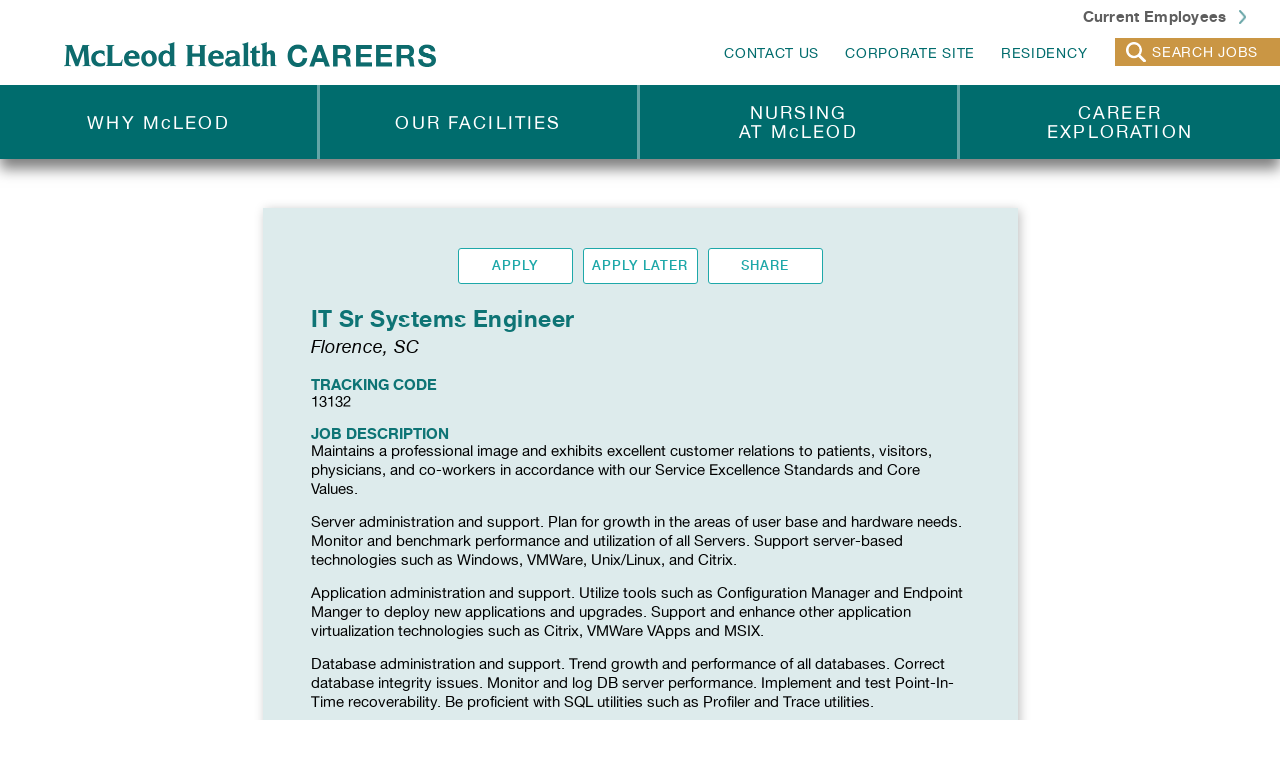

--- FILE ---
content_type: text/html; charset=UTF-8
request_url: https://jobs.mcleodhealth.org/job/it-sr-systems-engineer/
body_size: 10410
content:
<!DOCTYPE html>
<html lang="en-US">
<head>
	<meta http-equiv="Content-Type" content="text/html; charset=UTF-8" />
	<meta name="viewport" content="width=device-width, initial-scale=1.0, user-scalable=0">

	<link rel="profile" href="https://gmpg.org/xfn/11" />
	<link rel="pingback" href="https://jobs.mcleodhealth.org/xmlrpc.php" />
	<script src="https://cdn.polyfill.io/v2/polyfill.min.js"></script>


	<meta name='robots' content='noindex, follow' />
	<style>img:is([sizes="auto" i], [sizes^="auto," i]) { contain-intrinsic-size: 3000px 1500px }</style>
	
            <script data-no-defer="1" data-ezscrex="false" data-cfasync="false" data-pagespeed-no-defer data-cookieconsent="ignore">
                var ctPublicFunctions = {"_ajax_nonce":"1a5fdebc0d","_rest_nonce":"4ccf0fcc1b","_ajax_url":"\/wp-admin\/admin-ajax.php","_rest_url":"https:\/\/jobs.mcleodhealth.org\/wp-json\/","data__cookies_type":"none","data__ajax_type":"rest","data__bot_detector_enabled":0,"text__wait_for_decoding":"Decoding the contact data, let us a few seconds to finish. Anti-Spam by CleanTalk","cookiePrefix":"","wprocket_detected":false,"host_url":"jobs.mcleodhealth.org"}
            </script>
        
            <script data-no-defer="1" data-ezscrex="false" data-cfasync="false" data-pagespeed-no-defer data-cookieconsent="ignore">
                var ctPublic = {"_ajax_nonce":"1a5fdebc0d","settings__forms__check_internal":"0","settings__forms__check_external":"0","settings__forms__search_test":"0","settings__data__bot_detector_enabled":0,"settings__comments__form_decoration":0,"blog_home":"https:\/\/jobs.mcleodhealth.org\/","pixel__setting":"2","pixel__enabled":true,"pixel__url":"https:\/\/moderate9-v4.cleantalk.org\/pixel\/371dbf84e1ce6d1392918bc77134e567.gif","data__email_check_before_post":"1","data__email_check_exist_post":0,"data__cookies_type":"none","data__key_is_ok":true,"data__visible_fields_required":true,"wl_brandname":"Anti-Spam by CleanTalk","wl_brandname_short":"CleanTalk","ct_checkjs_key":"7feb74c45fbac685cb59661afa83f098e6aa44b888cbe807f3820e1f5cb4f882","emailEncoderPassKey":"be7fe9b157101dd5ed6dc188fe437135","bot_detector_forms_excluded":"W10=","advancedCacheExists":false,"varnishCacheExists":true,"wc_ajax_add_to_cart":false}
            </script>
        
	<!-- This site is optimized with the Yoast SEO plugin v24.1 - https://yoast.com/wordpress/plugins/seo/ -->
	<title>IT Sr Systems Engineer - McLeod Careers</title>
	<meta property="og:locale" content="en_US" />
	<meta property="og:type" content="article" />
	<meta property="og:title" content="IT Sr Systems Engineer - McLeod Careers" />
	<meta property="og:url" content="http://jobs.mcleodhealth.org/job/it-sr-systems-engineer/" />
	<meta property="og:site_name" content="McLeod Careers" />
	<meta name="twitter:card" content="summary_large_image" />
	<script type="application/ld+json" class="yoast-schema-graph">{"@context":"https://schema.org","@graph":[{"@type":"WebPage","@id":"http://jobs.mcleodhealth.org/job/it-sr-systems-engineer/","url":"http://jobs.mcleodhealth.org/job/it-sr-systems-engineer/","name":"IT Sr Systems Engineer - McLeod Careers","isPartOf":{"@id":"https://jobs.mcleodhealth.org/#website"},"datePublished":"2024-03-29T18:16:27+00:00","dateModified":"2024-03-29T18:16:27+00:00","breadcrumb":{"@id":"http://jobs.mcleodhealth.org/job/it-sr-systems-engineer/#breadcrumb"},"inLanguage":"en-US","potentialAction":[{"@type":"ReadAction","target":["http://jobs.mcleodhealth.org/job/it-sr-systems-engineer/"]}]},{"@type":"BreadcrumbList","@id":"http://jobs.mcleodhealth.org/job/it-sr-systems-engineer/#breadcrumb","itemListElement":[{"@type":"ListItem","position":1,"name":"Home","item":"https://jobs.mcleodhealth.org/"},{"@type":"ListItem","position":2,"name":"IT Sr Systems Engineer"}]},{"@type":"WebSite","@id":"https://jobs.mcleodhealth.org/#website","url":"https://jobs.mcleodhealth.org/","name":"McLeod Careers","description":"McLeod Health Career Openings","potentialAction":[{"@type":"SearchAction","target":{"@type":"EntryPoint","urlTemplate":"https://jobs.mcleodhealth.org/?s={search_term_string}"},"query-input":{"@type":"PropertyValueSpecification","valueRequired":true,"valueName":"search_term_string"}}],"inLanguage":"en-US"}]}</script>
	<!-- / Yoast SEO plugin. -->


<link rel='dns-prefetch' href='//jobs.mcleodhealth.org' />
<link rel='dns-prefetch' href='//www.google.com' />
<link rel="alternate" type="application/rss+xml" title="McLeod Careers &raquo; Feed" href="https://jobs.mcleodhealth.org/feed/" />
<link rel="alternate" type="application/rss+xml" title="McLeod Careers &raquo; Comments Feed" href="https://jobs.mcleodhealth.org/comments/feed/" />
<link rel="shortcut icon" href="https://jobs.mcleodhealth.org/wp-content/themes/mcleod-careers/dist/images/favicon.ico?ver=1768806828" />
<style id='wp-emoji-styles-inline-css' type='text/css'>

	img.wp-smiley, img.emoji {
		display: inline !important;
		border: none !important;
		box-shadow: none !important;
		height: 1em !important;
		width: 1em !important;
		margin: 0 0.07em !important;
		vertical-align: -0.1em !important;
		background: none !important;
		padding: 0 !important;
	}
</style>
<link rel='stylesheet' id='wp-block-library-css' href='https://jobs.mcleodhealth.org/wp-includes/css/dist/block-library/style.min.css?ver=6.7.1' type='text/css' media='all' />
<style id='classic-theme-styles-inline-css' type='text/css'>
/*! This file is auto-generated */
.wp-block-button__link{color:#fff;background-color:#32373c;border-radius:9999px;box-shadow:none;text-decoration:none;padding:calc(.667em + 2px) calc(1.333em + 2px);font-size:1.125em}.wp-block-file__button{background:#32373c;color:#fff;text-decoration:none}
</style>
<style id='global-styles-inline-css' type='text/css'>
:root{--wp--preset--aspect-ratio--square: 1;--wp--preset--aspect-ratio--4-3: 4/3;--wp--preset--aspect-ratio--3-4: 3/4;--wp--preset--aspect-ratio--3-2: 3/2;--wp--preset--aspect-ratio--2-3: 2/3;--wp--preset--aspect-ratio--16-9: 16/9;--wp--preset--aspect-ratio--9-16: 9/16;--wp--preset--color--black: #000000;--wp--preset--color--cyan-bluish-gray: #abb8c3;--wp--preset--color--white: #ffffff;--wp--preset--color--pale-pink: #f78da7;--wp--preset--color--vivid-red: #cf2e2e;--wp--preset--color--luminous-vivid-orange: #ff6900;--wp--preset--color--luminous-vivid-amber: #fcb900;--wp--preset--color--light-green-cyan: #7bdcb5;--wp--preset--color--vivid-green-cyan: #00d084;--wp--preset--color--pale-cyan-blue: #8ed1fc;--wp--preset--color--vivid-cyan-blue: #0693e3;--wp--preset--color--vivid-purple: #9b51e0;--wp--preset--gradient--vivid-cyan-blue-to-vivid-purple: linear-gradient(135deg,rgba(6,147,227,1) 0%,rgb(155,81,224) 100%);--wp--preset--gradient--light-green-cyan-to-vivid-green-cyan: linear-gradient(135deg,rgb(122,220,180) 0%,rgb(0,208,130) 100%);--wp--preset--gradient--luminous-vivid-amber-to-luminous-vivid-orange: linear-gradient(135deg,rgba(252,185,0,1) 0%,rgba(255,105,0,1) 100%);--wp--preset--gradient--luminous-vivid-orange-to-vivid-red: linear-gradient(135deg,rgba(255,105,0,1) 0%,rgb(207,46,46) 100%);--wp--preset--gradient--very-light-gray-to-cyan-bluish-gray: linear-gradient(135deg,rgb(238,238,238) 0%,rgb(169,184,195) 100%);--wp--preset--gradient--cool-to-warm-spectrum: linear-gradient(135deg,rgb(74,234,220) 0%,rgb(151,120,209) 20%,rgb(207,42,186) 40%,rgb(238,44,130) 60%,rgb(251,105,98) 80%,rgb(254,248,76) 100%);--wp--preset--gradient--blush-light-purple: linear-gradient(135deg,rgb(255,206,236) 0%,rgb(152,150,240) 100%);--wp--preset--gradient--blush-bordeaux: linear-gradient(135deg,rgb(254,205,165) 0%,rgb(254,45,45) 50%,rgb(107,0,62) 100%);--wp--preset--gradient--luminous-dusk: linear-gradient(135deg,rgb(255,203,112) 0%,rgb(199,81,192) 50%,rgb(65,88,208) 100%);--wp--preset--gradient--pale-ocean: linear-gradient(135deg,rgb(255,245,203) 0%,rgb(182,227,212) 50%,rgb(51,167,181) 100%);--wp--preset--gradient--electric-grass: linear-gradient(135deg,rgb(202,248,128) 0%,rgb(113,206,126) 100%);--wp--preset--gradient--midnight: linear-gradient(135deg,rgb(2,3,129) 0%,rgb(40,116,252) 100%);--wp--preset--font-size--small: 13px;--wp--preset--font-size--medium: 20px;--wp--preset--font-size--large: 36px;--wp--preset--font-size--x-large: 42px;--wp--preset--spacing--20: 0.44rem;--wp--preset--spacing--30: 0.67rem;--wp--preset--spacing--40: 1rem;--wp--preset--spacing--50: 1.5rem;--wp--preset--spacing--60: 2.25rem;--wp--preset--spacing--70: 3.38rem;--wp--preset--spacing--80: 5.06rem;--wp--preset--shadow--natural: 6px 6px 9px rgba(0, 0, 0, 0.2);--wp--preset--shadow--deep: 12px 12px 50px rgba(0, 0, 0, 0.4);--wp--preset--shadow--sharp: 6px 6px 0px rgba(0, 0, 0, 0.2);--wp--preset--shadow--outlined: 6px 6px 0px -3px rgba(255, 255, 255, 1), 6px 6px rgba(0, 0, 0, 1);--wp--preset--shadow--crisp: 6px 6px 0px rgba(0, 0, 0, 1);}:where(.is-layout-flex){gap: 0.5em;}:where(.is-layout-grid){gap: 0.5em;}body .is-layout-flex{display: flex;}.is-layout-flex{flex-wrap: wrap;align-items: center;}.is-layout-flex > :is(*, div){margin: 0;}body .is-layout-grid{display: grid;}.is-layout-grid > :is(*, div){margin: 0;}:where(.wp-block-columns.is-layout-flex){gap: 2em;}:where(.wp-block-columns.is-layout-grid){gap: 2em;}:where(.wp-block-post-template.is-layout-flex){gap: 1.25em;}:where(.wp-block-post-template.is-layout-grid){gap: 1.25em;}.has-black-color{color: var(--wp--preset--color--black) !important;}.has-cyan-bluish-gray-color{color: var(--wp--preset--color--cyan-bluish-gray) !important;}.has-white-color{color: var(--wp--preset--color--white) !important;}.has-pale-pink-color{color: var(--wp--preset--color--pale-pink) !important;}.has-vivid-red-color{color: var(--wp--preset--color--vivid-red) !important;}.has-luminous-vivid-orange-color{color: var(--wp--preset--color--luminous-vivid-orange) !important;}.has-luminous-vivid-amber-color{color: var(--wp--preset--color--luminous-vivid-amber) !important;}.has-light-green-cyan-color{color: var(--wp--preset--color--light-green-cyan) !important;}.has-vivid-green-cyan-color{color: var(--wp--preset--color--vivid-green-cyan) !important;}.has-pale-cyan-blue-color{color: var(--wp--preset--color--pale-cyan-blue) !important;}.has-vivid-cyan-blue-color{color: var(--wp--preset--color--vivid-cyan-blue) !important;}.has-vivid-purple-color{color: var(--wp--preset--color--vivid-purple) !important;}.has-black-background-color{background-color: var(--wp--preset--color--black) !important;}.has-cyan-bluish-gray-background-color{background-color: var(--wp--preset--color--cyan-bluish-gray) !important;}.has-white-background-color{background-color: var(--wp--preset--color--white) !important;}.has-pale-pink-background-color{background-color: var(--wp--preset--color--pale-pink) !important;}.has-vivid-red-background-color{background-color: var(--wp--preset--color--vivid-red) !important;}.has-luminous-vivid-orange-background-color{background-color: var(--wp--preset--color--luminous-vivid-orange) !important;}.has-luminous-vivid-amber-background-color{background-color: var(--wp--preset--color--luminous-vivid-amber) !important;}.has-light-green-cyan-background-color{background-color: var(--wp--preset--color--light-green-cyan) !important;}.has-vivid-green-cyan-background-color{background-color: var(--wp--preset--color--vivid-green-cyan) !important;}.has-pale-cyan-blue-background-color{background-color: var(--wp--preset--color--pale-cyan-blue) !important;}.has-vivid-cyan-blue-background-color{background-color: var(--wp--preset--color--vivid-cyan-blue) !important;}.has-vivid-purple-background-color{background-color: var(--wp--preset--color--vivid-purple) !important;}.has-black-border-color{border-color: var(--wp--preset--color--black) !important;}.has-cyan-bluish-gray-border-color{border-color: var(--wp--preset--color--cyan-bluish-gray) !important;}.has-white-border-color{border-color: var(--wp--preset--color--white) !important;}.has-pale-pink-border-color{border-color: var(--wp--preset--color--pale-pink) !important;}.has-vivid-red-border-color{border-color: var(--wp--preset--color--vivid-red) !important;}.has-luminous-vivid-orange-border-color{border-color: var(--wp--preset--color--luminous-vivid-orange) !important;}.has-luminous-vivid-amber-border-color{border-color: var(--wp--preset--color--luminous-vivid-amber) !important;}.has-light-green-cyan-border-color{border-color: var(--wp--preset--color--light-green-cyan) !important;}.has-vivid-green-cyan-border-color{border-color: var(--wp--preset--color--vivid-green-cyan) !important;}.has-pale-cyan-blue-border-color{border-color: var(--wp--preset--color--pale-cyan-blue) !important;}.has-vivid-cyan-blue-border-color{border-color: var(--wp--preset--color--vivid-cyan-blue) !important;}.has-vivid-purple-border-color{border-color: var(--wp--preset--color--vivid-purple) !important;}.has-vivid-cyan-blue-to-vivid-purple-gradient-background{background: var(--wp--preset--gradient--vivid-cyan-blue-to-vivid-purple) !important;}.has-light-green-cyan-to-vivid-green-cyan-gradient-background{background: var(--wp--preset--gradient--light-green-cyan-to-vivid-green-cyan) !important;}.has-luminous-vivid-amber-to-luminous-vivid-orange-gradient-background{background: var(--wp--preset--gradient--luminous-vivid-amber-to-luminous-vivid-orange) !important;}.has-luminous-vivid-orange-to-vivid-red-gradient-background{background: var(--wp--preset--gradient--luminous-vivid-orange-to-vivid-red) !important;}.has-very-light-gray-to-cyan-bluish-gray-gradient-background{background: var(--wp--preset--gradient--very-light-gray-to-cyan-bluish-gray) !important;}.has-cool-to-warm-spectrum-gradient-background{background: var(--wp--preset--gradient--cool-to-warm-spectrum) !important;}.has-blush-light-purple-gradient-background{background: var(--wp--preset--gradient--blush-light-purple) !important;}.has-blush-bordeaux-gradient-background{background: var(--wp--preset--gradient--blush-bordeaux) !important;}.has-luminous-dusk-gradient-background{background: var(--wp--preset--gradient--luminous-dusk) !important;}.has-pale-ocean-gradient-background{background: var(--wp--preset--gradient--pale-ocean) !important;}.has-electric-grass-gradient-background{background: var(--wp--preset--gradient--electric-grass) !important;}.has-midnight-gradient-background{background: var(--wp--preset--gradient--midnight) !important;}.has-small-font-size{font-size: var(--wp--preset--font-size--small) !important;}.has-medium-font-size{font-size: var(--wp--preset--font-size--medium) !important;}.has-large-font-size{font-size: var(--wp--preset--font-size--large) !important;}.has-x-large-font-size{font-size: var(--wp--preset--font-size--x-large) !important;}
:where(.wp-block-post-template.is-layout-flex){gap: 1.25em;}:where(.wp-block-post-template.is-layout-grid){gap: 1.25em;}
:where(.wp-block-columns.is-layout-flex){gap: 2em;}:where(.wp-block-columns.is-layout-grid){gap: 2em;}
:root :where(.wp-block-pullquote){font-size: 1.5em;line-height: 1.6;}
</style>
<link rel='stylesheet' id='ct_public_css-css' href='https://jobs.mcleodhealth.org/wp-content/plugins/cleantalk-spam-protect/css/cleantalk-public.min.css?ver=6.47' type='text/css' media='all' />
<link rel='stylesheet' id='ct_email_decoder_css-css' href='https://jobs.mcleodhealth.org/wp-content/plugins/cleantalk-spam-protect/css/cleantalk-email-decoder.min.css?ver=6.47' type='text/css' media='all' />
<link rel='stylesheet' id='cpsh-shortcodes-css' href='https://jobs.mcleodhealth.org/wp-content/plugins/column-shortcodes//assets/css/shortcodes.css?ver=1.0.1' type='text/css' media='all' />
<link rel='stylesheet' id='theme-css-bundle-css' href='https://jobs.mcleodhealth.org/wp-content/themes/mcleod-careers/dist/css/bundle-1d7c1618ef.css?ver=6.7.1' type='text/css' media='all' />
<link rel='stylesheet' id='theme-styles-css' href='https://jobs.mcleodhealth.org/wp-content/themes/mcleod-careers/style.css?ver=1768806828' type='text/css' media='all' />
<link rel='stylesheet' id='theme-animations-css' href='https://jobs.mcleodhealth.org/wp-content/themes/mcleod-careers/css/animate.css?ver=1768806828' type='text/css' media='all' />
<script type="text/javascript" data-pagespeed-no-defer src="https://jobs.mcleodhealth.org/wp-content/plugins/cleantalk-spam-protect/js/apbct-public-bundle.min.js?ver=6.47" id="ct_public_functions-js"></script>
<script type="text/javascript" src="https://www.google.com/recaptcha/api.js?ver=6.7.1" id="grecaptcha-js"></script>
<script type="text/javascript" id="jquery-core-js-extra">
/* <![CDATA[ */
var crbAlgoliaCredentials = {"credits":{"api_id":"JUNR3SUCF2","api_key":"ad6044da492ef74aedd8e768a1c21b5d"},"index":"live_careers"};
var crb_variables = {"ajaxurl":"https:\/\/jobs.mcleodhealth.org\/wp-admin\/admin-ajax.php","homeUrl":"https:\/\/jobs.mcleodhealth.org\/","userRestApiUrl":"https:\/\/jobs.mcleodhealth.org\/wp-json\/carbon\/user-controller","saveSearchRestApiUrl":"https:\/\/jobs.mcleodhealth.org\/wp-json\/carbon\/user-controller\/save-job","likeJobRestApi":"https:\/\/jobs.mcleodhealth.org\/wp-json\/carbon\/user-controller\/like-job","jobRestApi":"https:\/\/jobs.mcleodhealth.org\/wp-json\/carbon\/job-controller","isUserLogged":"","likedJobs":"[]","loginPageURL":"https:\/\/jobs.mcleodhealth.org\/login\/"};
var crbJobSearchVariables = {"aroundPrecision":"200","showInternalJobs":""};
/* ]]> */
</script>
<script type="text/javascript" src="https://jobs.mcleodhealth.org/wp-includes/js/jquery/jquery.min.js?ver=3.7.1" id="jquery-core-js"></script>
<script type="text/javascript" src="https://jobs.mcleodhealth.org/wp-includes/js/jquery/jquery-migrate.min.js?ver=3.4.1" id="jquery-migrate-js"></script>
<script type="text/javascript" src="https://jobs.mcleodhealth.org/wp-content/themes/mcleod-careers/resources/js/lib/player.js?ver=6.7.1" id="vimeo-js"></script>
<link rel="https://api.w.org/" href="https://jobs.mcleodhealth.org/wp-json/" /><link rel="EditURI" type="application/rsd+xml" title="RSD" href="https://jobs.mcleodhealth.org/xmlrpc.php?rsd" />
<meta name="generator" content="WordPress 6.7.1" />
<link rel='shortlink' href='https://jobs.mcleodhealth.org/?p=1727855' />
<link rel="alternate" title="oEmbed (JSON)" type="application/json+oembed" href="https://jobs.mcleodhealth.org/wp-json/oembed/1.0/embed?url=https%3A%2F%2Fjobs.mcleodhealth.org%2Fjob%2Fit-sr-systems-engineer%2F" />
<link rel="alternate" title="oEmbed (XML)" type="text/xml+oembed" href="https://jobs.mcleodhealth.org/wp-json/oembed/1.0/embed?url=https%3A%2F%2Fjobs.mcleodhealth.org%2Fjob%2Fit-sr-systems-engineer%2F&#038;format=xml" />
<style type="text/css">.recentcomments a{display:inline !important;padding:0 !important;margin:0 !important;}</style><!-- Global site tag (gtag.js) - Google Analytics -->
<script async src="https://www.googletagmanager.com/gtag/js?id=G-DGNGZ5ZSTD"></script>
<script>
  window.dataLayer = window.dataLayer || [];
  function gtag(){dataLayer.push(arguments);}
  gtag('js', new Date());

  gtag('config', 'G-DGNGZ5ZSTD');
</script></head>
<body class="crb_jobs-template-default single single-crb_jobs postid-1727855 wp-embed-responsive">
	<div class="wrapper">

				<div class="wrapper__inner">
			<header class="header slideInDown">
				<div class="header-bar">
					<a href="https://jobs.mcleodhealth.org/" class="logo" alt="McLeod Careers - McLeod Health Career Openings">
						<img src="https://jobs.mcleodhealth.org/wp-content/themes/mcleod-careers/resources/images/logo.png" alt="" />

						<img src="https://jobs.mcleodhealth.org/wp-content/themes/mcleod-careers/resources/images/logo-hover.png" alt="" />
					</a>


					<a href="https://jobs.mcleodhealth.org" class="logo--mobile">
						<img src="https://jobs.mcleodhealth.org/wp-content/themes/mcleod-careers/resources/images/logo-mobile.png" alt="" class=""/>
					</a>

					<a href="#" class="btn--menu js-menu">
						<span></span>
						<span></span>
						<span></span>
						<em>Menu</em>
					</a>

					<div class="header__right">
													<a href="/current-employees/" class="btn-login" target="_blank">
								Current Employees							</a>
						
						
						<nav class="nav-secondary"><ul id="menu-top-menu" class="menu"><li id="menu-item-48492" class="menu-item menu-item-type-post_type menu-item-object-page menu-item-48492"><a href="https://jobs.mcleodhealth.org/contact-us/">CONTACT US</a></li>
<li id="menu-item-13" class="menu-item menu-item-type-custom menu-item-object-custom menu-item-13"><a target="_blank" href="https://www.mcleodhealth.org">CORPORATE SITE</a></li>
<li id="menu-item-15" class="menu-item menu-item-type-custom menu-item-object-custom menu-item-15"><a target="_blank" href="https://www.mcleodhealth.org/residency-programs/">residency</a></li>
</ul></nav>
						<a href="https://jobs.mcleodhealth.org/job-search-results/" class="btn-search">search jobs</a>
					</div><!-- /.header__right -->
				</div><!-- /.header-bar -->
				<div class="header-nav">
					<nav class="nav"><ul id="menu-main-menu" class="menu"><li id="menu-item-8691" class="menu-item menu-item-type-post_type menu-item-object-page menu-item-8691"><a href="https://jobs.mcleodhealth.org/why-mcleod/"><span>WHY McLEOD</span></a></li>
<li id="menu-item-8906" class="menu-item menu-item-type-post_type menu-item-object-page menu-item-8906"><a href="https://jobs.mcleodhealth.org/our-facilities/"><span>OUR FACILITIES</span></a></li>
<li id="menu-item-8945" class="menu-item menu-item-type-post_type menu-item-object-page menu-item-8945"><a href="https://jobs.mcleodhealth.org/nursing-at-mcleod/"><span>NURSING <br> AT McLEOD</span></a></li>
<li id="menu-item-1725512" class="menu-item menu-item-type-post_type menu-item-object-page menu-item-1725512"><a href="https://jobs.mcleodhealth.org/career-exploration/"><span>CAREER <br>EXPLORATION</span></a></li>
</ul></nav><nav class="nav--mobile"><ul id="menu-main-mobile-menu" class="menu"><li id="menu-item-8682" class="menu-item menu-item-type-post_type menu-item-object-page menu-item-home menu-item-8682"><a href="https://jobs.mcleodhealth.org/"><span>Home</span></a></li>
<li id="menu-item-1727745" class="menu-item menu-item-type-custom menu-item-object-custom menu-item-1727745"><a target="_blank" href="https://erym.fa.us6.oraclecloud.com/hcmUI/CandidateExperience/en/sites/CX_1/requisitions"><span>SEARCH JOBS</span></a></li>
<li id="menu-item-12887" class="menu-item menu-item-type-post_type menu-item-object-page menu-item-12887"><a href="https://jobs.mcleodhealth.org/why-mcleod/"><span>Why Mcleod</span></a></li>
<li id="menu-item-12888" class="menu-item menu-item-type-post_type menu-item-object-page menu-item-12888"><a href="https://jobs.mcleodhealth.org/our-facilities/"><span>OUR FACILITIES</span></a></li>
<li id="menu-item-12889" class="menu-item menu-item-type-post_type menu-item-object-page menu-item-12889"><a href="https://jobs.mcleodhealth.org/nursing-at-mcleod/"><span>Nursing At Mcleod</span></a></li>
<li id="menu-item-1725511" class="menu-item menu-item-type-post_type menu-item-object-page menu-item-1725511"><a href="https://jobs.mcleodhealth.org/career-exploration/"><span>Career Exploration</span></a></li>
<li id="menu-item-12890" class="menu-item menu-item-type-post_type menu-item-object-page menu-item-12890"><a href="https://jobs.mcleodhealth.org/student-opportunities/student-scholarships/"><span>Student Scholarships</span></a></li>
<li id="menu-item-70784" class="menu-item menu-item-type-post_type menu-item-object-page menu-item-70784"><a href="https://jobs.mcleodhealth.org/contact-us/"><span>Contact Us</span></a></li>
<li id="menu-item-68405" class="menu-item menu-item-type-custom menu-item-object-custom menu-item-68405"><a target="_blank" href="https://www.mcleodhealth.org/"><span>Corporate Site</span></a></li>
<li id="menu-item-68404" class="menu-item menu-item-type-custom menu-item-object-custom menu-item-68404"><a target="_blank" href="https://www.mcleodhealth.org/residency-programs/"><span>Residency</span></a></li>
<li id="menu-item-12895" class="menu-item menu-item-type-post_type menu-item-object-page menu-item-home menu-item-12895"><a href="https://jobs.mcleodhealth.org/"><span>JOIN THE FAMILY</span></a></li>
</ul></nav>
									</div>

				<div class="curve-wrapper">
					<img src="https://jobs.mcleodhealth.org/wp-content/themes/mcleod-careers/resources/images/header-curve.png" alt="" />
				</div><!-- /.curve-wrapper -->
			</header><!-- /.header -->

		<div class="main">
			<div class="main__inner">				<span class="crb_jobs-template-default single single-crb_jobs postid-1727855 wp-embed-responsive body-classes" style="display: none;"></span>

<section class="job-single">
	<div class="section__wrap">
		
		<div class="section__actions">
	<!-- <a href="#" class="btn--heart in-popup not-logged "  data-job-id=13132>
		<span>ADD TO FAVES</span>
	</a> -->

			<div class="popups-inner">
			<div id="login_register" class="popup__body" style="display: none;">
				<div class="popup__wrap">
					<a href="#" class="btn--close js-close"></a>

					<div class="section__text">
						<h3>Please Login First</h3>

						<a href="https://jobs.mcleodhealth.org/login/" class="btn btn--green">
							<span>LOGIN OR REGISTER</span>
						</a>

						<p>We’ll only need your first name, <b></b>last name and email address to register.</p>
					</div>
				</div>
			</div>
		</div>
	
	<a href="https://erym.fa.us6.oraclecloud.com/hcmUI/CandidateExperience/en/sites/CX_1/job/13132" target="_blank" class="btn btn--white">
		<span>Apply</span>
	</a>

	<a href="/cdn-cgi/l/email-protection#caf5b9bfa8a0afa9bef7839eea99b8ea99b3b9beafa7b9ea8fa4ada3a4afafb8eca8a5aeb3f7a2bebebab9f0e5e5a0a5a8b9e4a7a9a6afa5aea2afaba6bea2e4a5b8ade5a0a5a8e5a3bee7b9b8e7b9b3b9beafa7b9e7afa4ada3a4afafb8e5" class="btn btn--white">
		<span>Apply Later</span>
	</a>

	
	
<div class="share-tab">
	<a href="#" class="btn btn--white">
		<span class="crb-btn-cell">Share</span>
	</a>

	<div class="share-tab-links">
		<a href="https://www.facebook.com/sharer/sharer.php?u=https://jobs.mcleodhealth.org/job/it-sr-systems-engineer/" class="st_facebook_custom" target="_blank"></a>

		<a href="https://twitter.com/home?status=IT Sr Systems Engineer 
https://tinyurl.com/y6rwsn79" class="st_twitter_custom" target="_blank"></a> 

		<a href="https://www.linkedin.com/shareArticle?mini=true&url=https://jobs.mcleodhealth.org/job/it-sr-systems-engineer/" class="st_linkedin_custom" target="_blank"></a>

		<a href="/cdn-cgi/l/email-protection#c6f9b5b3a4aca3a5b2fb8f92e695b4e695bfb5b2a3abb5e683a8a1afa8a3a3b4e0a4a9a2bffbaeb2b2b6b5fce9e9aca9a4b5e8aba5aaa3a9a2aea3a7aab2aee8a9b4a1e9aca9a4e9afb2ebb5b4ebb5bfb5b2a3abb5eba3a8a1afa8a3a3b4e9" class="st_letter_custom"></a>
	</div>
</div>



</div>

		<div class="entry">
			
			<h4>IT Sr Systems Engineer</h4>

			<h5>
				<em>Florence, SC</em>
			</h5>

			<h6>TRACKING CODE</h6>

			<p>13132</p>

			<h6>JOB DESCRIPTION</h6>

			<p>Maintains a professional image and exhibits excellent customer relations to patients, visitors, physicians, and co-workers in accordance with our Service Excellence Standards and Core Values.</p>
<p>Server administration and support. Plan for growth in the areas of user base and hardware needs. Monitor and benchmark performance and utilization of all Servers. Support server-based technologies such as Windows, VMWare, Unix/Linux, and Citrix.</p>
<p>Application administration and support. Utilize tools such as Configuration Manager and Endpoint Manger to deploy new applications and upgrades. Support and enhance other application virtualization technologies such as Citrix, VMWare VApps and MSIX.</p>
<p>Database administration and support. Trend growth and performance of all databases. Correct database integrity issues. Monitor and log DB server performance. Implement and test Point-In-Time recoverability. Be proficient with SQL utilities such as Profiler and Trace utilities.</p>
<p>Cloud technologies. Develop, enhance, maintain, and support cloud-based server and application initiatives.</p>
<p>Ensure security for all technologies are maintained and kept current.</p>
<p>Develop backup and recovery procedures. Develop, test and document disaster recovery plans.</p>
<p>Serves as a IT liaison between departments. Meet with end users to achieve goals relating to new/existing solutions. Recommend changes to improve user availability and performance.</p>
<p>Ensure all changes are made in accordance with McLeod change control, security, and risk assessment policies.</p>
<p>Participate in 3rd level call rotation.</p>
<p>Other duties as assigned.</p>
<p>Qualifications/Training</p>
<p>Ten plus years of experience working in a complex virtual server environment supporting more than five hundred servers running Windows, Linux, SQL, Citrix, and Web Servers.</p>
<p>Experience working with Cloud based technologies such as AZURE.</p>
<p>Experience with modern backup and recovery processes required.</p>
<p>Experience with Storage Area Network equipment and configuration required.</p>
<p>Experience with Microsoft patching processes required.</p>
<p>Experience Security processes to enhance server security required and EDR’s such as Crowdstrike.</p>
<p>Experience working with Linux and container-based applications.</p>
<p>Licenses/Certifications/Registrations/Education</p>
<p>Minimum of a Bachelor’s degree from an accredited college or university in Information Management, Computer Science, Business Administration, or related field. Equivalent experience will be considered.</p>
<p>Physical Requirements: Refer to Occupational Risk Assessment</p>

			
			
			<h6>WORK SCHEDULE</h6>

			<p>Full time</p>

			<h6>JOB LOCATION</h6>

			<p>Florence, SC, United States</p>

			<h6>POSITION TYPE</h6>

			<p>Full time</p>

			
					</div><!-- /.entry -->

		<div class="section__actions">
	<!-- <a href="#" class="btn--heart in-popup not-logged "  data-job-id=13132>
		<span>ADD TO FAVES</span>
	</a> -->

			<div class="popups-inner">
			<div id="login_register" class="popup__body" style="display: none;">
				<div class="popup__wrap">
					<a href="#" class="btn--close js-close"></a>

					<div class="section__text">
						<h3>Please Login First</h3>

						<a href="https://jobs.mcleodhealth.org/login/" class="btn btn--green">
							<span>LOGIN OR REGISTER</span>
						</a>

						<p>We’ll only need your first name, <b></b>last name and email address to register.</p>
					</div>
				</div>
			</div>
		</div>
	
	<a href="https://erym.fa.us6.oraclecloud.com/hcmUI/CandidateExperience/en/sites/CX_1/job/13132" target="_blank" class="btn btn--white">
		<span>Apply</span>
	</a>

	<a href="/cdn-cgi/l/email-protection#17286462757d7274632a5e4337446537446e6463727a64375279707e79727265317578736e2a7f636367642d38387d787564397a747b7278737f72767b637f39786570387d7875387e633a64653a646e6463727a643a7279707e7972726538" class="btn btn--white">
		<span>Apply Later</span>
	</a>

	
	
<div class="share-tab">
	<a href="#" class="btn btn--white">
		<span class="crb-btn-cell">Share</span>
	</a>

	<div class="share-tab-links">
		<a href="https://www.facebook.com/sharer/sharer.php?u=https://jobs.mcleodhealth.org/job/it-sr-systems-engineer/" class="st_facebook_custom" target="_blank"></a>

		<a href="https://twitter.com/home?status=IT Sr Systems Engineer 
https://tinyurl.com/y6rwsn79" class="st_twitter_custom" target="_blank"></a> 

		<a href="https://www.linkedin.com/shareArticle?mini=true&url=https://jobs.mcleodhealth.org/job/it-sr-systems-engineer/" class="st_linkedin_custom" target="_blank"></a>

		<a href="/cdn-cgi/l/email-protection#92ade1e7f0f8f7f1e6afdbc6b2c1e0b2c1ebe1e6f7ffe1b2d7fcf5fbfcf7f7e0b4f0fdf6ebaffae6e6e2e1a8bdbdf8fdf0e1bcfff1fef7fdf6faf7f3fee6fabcfde0f5bdf8fdf0bdfbe6bfe1e0bfe1ebe1e6f7ffe1bff7fcf5fbfcf7f7e0bd" class="st_letter_custom"></a>
	</div>
</div>



</div>
	</div><!-- /.section__wrap -->
</section><!-- /.job-single -->
<section class="search-bar">
	<div class="shell">
		
		<h1>SEARCH JOBS</h1>

		<div class="search__form">
			<form action="https://jobs.mcleodhealth.org/job-search-results/" method="get">
				<div class="form__body">
					<div class="form__row">
						<label class="form__label">keyword</label>

						<input type="text" disabled class="hidden js-currentLocation" name="closest_to_me" value="true" />

						<div class="form__controls">
							<input type="text" name="crb_search_term" class="field" placeholder="Enter Job Keyword" />
						</div><!-- /.form__controls -->
					</div><!-- /.form__row -->

					<div class="form__row">
						<label class="form__label">location</label>

						<div class="form__controls">
							<div class="select">
								<select name="location" id="location" class="js-select">
									<option value="">All Locations</option>
									<option value="">USE MY CURRENT LOCATION</option>

																														<option value="Cheraw">Cheraw, SC</option>
																					<option value="Manning">Manning, SC</option>
																					<option value="Florence">Florence, SC</option>
																					<option value="Little River">Little River, SC</option>
																					<option value="Loris">Loris, SC</option>
																					<option value="Sumter">Sumter, SC</option>
																					<option value="Myrtle Beach">Myrtle Beach, SC</option>
																					<option value="Dillon">Dillon, SC</option>
																					<option value="Clarendon">Clarendon, SC</option>
																					<option value="Mullins">Mullins, SC</option>
																					<option value="Sunset Beach">Sunset Beach, NC</option>
																					<option value="Darlington">Darlington, SC</option>
																											</select>
							</div><!-- /.select -->
						</div><!-- /.form__controls -->
					</div><!-- /.form__row -->
				</div><!-- /.form__body -->

				<div class="form__actions">
					<input type="submit" class="form__btn form__btn--submit" value="Search" />
				</div><!-- /.form__actions -->
			</form>

			<div class="form__meta">
				
									<p><a href="https://erym.fa.us6.oraclecloud.com/hcmUI/CandidateExperience/en/sites/CX_1/my-profile/sign-in" target="_blank">My Application Status</a></p>
							</div><!-- /.form__meta -->
		</div><!-- /.search__form -->
	</div><!-- /.shell -->
</section>				</div>			</div><!-- /.main -->

			<section id="join-form" class="section-join js-floatUp ">
	<div class="shell">
					<h2>Join Our Family</h2>
		
		<div class="section__visible">
							<p>
					<em>Sign up and receive new job alerts and company information based on your preferences.</em>
				</p>
			
			<a href="https://erym.fa.us6.oraclecloud.com/hcmUI/CandidateExperience/en/sites/CX_1/tc-join" class="btn btn--white " target="_blank">
				<span>
					SIGN UP				</span>
			</a>
		</div><!-- /.section__visible -->


			</div><!-- /.shell -->
</section>

			<footer class="footer js-floatUp">
				<div class="shell">
					
<div class="socials">
	<ul>
					<li>
				<a href="https://facebook.com/McLeodHealth/" target="_blank">
					<img src="https://jobs.mcleodhealth.org/wp-content/themes/mcleod-careers/resources/images/temp/facebook-white.png" alt="" />

					<img src="https://jobs.mcleodhealth.org/wp-content/themes/mcleod-careers/resources/images/temp/facebook-hover.png" alt=""  class="hover"/>
				</a>
			</li>
					<li>
				<a href="https://twitter.com/McLeodHealth" target="_blank">
					<img src="https://jobs.mcleodhealth.org/wp-content/themes/mcleod-careers/resources/images/temp/twitter-white.png" alt="" />

					<img src="https://jobs.mcleodhealth.org/wp-content/themes/mcleod-careers/resources/images/temp/twitter-hover.png" alt=""  class="hover"/>
				</a>
			</li>
					<li>
				<a href="https://www.youtube.com/user/McLeodHealth" target="_blank">
					<img src="https://jobs.mcleodhealth.org/wp-content/themes/mcleod-careers/resources/images/temp/youtube-white.png" alt="" />

					<img src="https://jobs.mcleodhealth.org/wp-content/themes/mcleod-careers/resources/images/temp/youtube-hover.png" alt=""  class="hover"/>
				</a>
			</li>
					<li>
				<a href="https://www.instagram.com/explore/locations/336006771/" target="_blank">
					<img src="https://jobs.mcleodhealth.org/wp-content/themes/mcleod-careers/resources/images/temp/instagram-white.png" alt="" />

					<img src="https://jobs.mcleodhealth.org/wp-content/themes/mcleod-careers/resources/images/temp/instagram-hover.png" alt=""  class="hover"/>
				</a>
			</li>
			</ul>
</div>
					<div class="copyright">
						<p>&copy; 2026 McLeod Health. Apply online today. We are an equal opportunity employer. <br>Employment selection and related decisions are made without regard to sex, age, disability, religion, national origin, color or any other protected class. </p>
					</div><!-- /.copyright -->

					<nav class="footer-nav"><ul id="menu-footer-menu" class="menu"><li id="menu-item-6078" class="menu-item menu-item-type-custom menu-item-object-custom menu-item-6078"><a href="/cdn-cgi/l/email-protection#d497b5a6b1b1a6a79499b798b1bbb09cb1b5b8a0bcfabba6b3">Contact us</a></li>
<li id="menu-item-9023" class="menu-item menu-item-type-post_type menu-item-object-page menu-item-privacy-policy menu-item-9023"><a href="https://jobs.mcleodhealth.org/privacy-statement/">PRIVACY STATEMENT</a></li>
<li id="menu-item-9026" class="menu-item menu-item-type-post_type menu-item-object-page menu-item-9026"><a href="https://jobs.mcleodhealth.org/terms-conditions/">Terms &#038; Conditions</a></li>
</ul></nav>				</div><!-- /.shell -->
			</footer><!-- /.footer -->
		</div><!-- /.wrapper__inner -->

		<div class="bottom-wrapper animationFix">
			<svg viewBox="0 0 1000 245" preserveAspectRatio="none" width="100%" height="245" style="background-color:#006c6d;">
				<polygon points="500 0,0 0,0 150" style="fill:#006c6d;"></polygon>
				<polygon points="170 490,0 450,0 190,490 50" style="fill:#147e7e;"></polygon>
				<polygon points="800 350,225 450,170 450,490 0" style="fill:#006c6d;"></polygon>
				<polygon points="800 350,1200 450,1000 190,490 50" style="fill:#147e7e;"></polygon>
				<polygon points="1200 0,1200 0,1000 140,490 0" style="fill:#006c6d;"></polygon>
			</svg>

			<a href="#" class="close_mobile_nav"></a>

			<nav class="bottom--nav"><ul id="menu-mobile-menu" class="menu"><li id="menu-item-6081" class="menu-item menu-item-type-custom menu-item-object-custom menu-item-6081"><a href="https://jobs.mcleodhealth.org/why-mcleod/"><i class="ico-heart"></i>WHY <br> McLEOD</a></li>
<li id="menu-item-6085" class="menu-item menu-item-type-custom menu-item-object-custom menu-item-6085"><a href="https://jobs.mcleodhealth.org/our-facilities/"><i class="ico-location"></i>OUR <br>FACILITIES</a></li>
<li id="menu-item-6089" class="menu-item menu-item-type-custom menu-item-object-custom menu-item-6089"><a href="#"></a></li>
<li id="menu-item-6086" class="menu-item menu-item-type-custom menu-item-object-custom menu-item-6086"><a href="https://jobs.mcleodhealth.org/nursing-at-mcleod/"><i class="ico-nursing"></i>NURSING <br> AT McLEOD</a></li>
<li id="menu-item-6090" class="menu-item menu-item-type-custom menu-item-object-custom menu-item-6090"><a href="/student-opportunities/"><i class="ico-opp"></i>CAREER <br> EXPLORE</a></li>
<li id="menu-item-1727746" class="menu-item menu-item-type-custom menu-item-object-custom menu-item-1727746 job-search"><a target="_blank" href="https://erym.fa.us6.oraclecloud.com/hcmUI/CandidateExperience/en/sites/CX_1/requisitions"><i class="ico-search"></i>SEARCH <br> JOBS</a></li>
<li id="menu-item-6088" class="menu-item menu-item-type-custom menu-item-object-custom menu-item-home menu-item-6088 back-button"><a href="https://jobs.mcleodhealth.org/">Main <br> Menu</a></li>
</ul></nav>		</div><!-- /.bottom-wrapper animationFix -->
	</div><!-- /.wrapper -->
	<script data-cfasync="false" src="/cdn-cgi/scripts/5c5dd728/cloudflare-static/email-decode.min.js"></script><script>				
                    document.addEventListener('DOMContentLoaded', function () {
                        setTimeout(function(){
                            if( document.querySelectorAll('[name^=ct_checkjs]').length > 0 ) {
                                apbct_public_sendREST(
                                    'js_keys__get',
                                    { callback: apbct_js_keys__set_input_value }
                                )
                            }
                        },0)					    
                    })				
                </script><script type="text/javascript" src="https://jobs.mcleodhealth.org/wp-content/themes/mcleod-careers/dist/js/bundle-ac54a25c27.js" id="theme-js-bundle-js"></script>
<script type="text/javascript" src="https://jobs.mcleodhealth.org/wp-includes/js/comment-reply.min.js?ver=6.7.1" id="comment-reply-js" async="async" data-wp-strategy="async"></script>
<script defer src="https://static.cloudflareinsights.com/beacon.min.js/vcd15cbe7772f49c399c6a5babf22c1241717689176015" integrity="sha512-ZpsOmlRQV6y907TI0dKBHq9Md29nnaEIPlkf84rnaERnq6zvWvPUqr2ft8M1aS28oN72PdrCzSjY4U6VaAw1EQ==" data-cf-beacon='{"version":"2024.11.0","token":"45c5cc1dc9584cfaa82556c731f66e82","server_timing":{"name":{"cfCacheStatus":true,"cfEdge":true,"cfExtPri":true,"cfL4":true,"cfOrigin":true,"cfSpeedBrain":true},"location_startswith":null}}' crossorigin="anonymous"></script>
</body>
</html>


--- FILE ---
content_type: text/css
request_url: https://jobs.mcleodhealth.org/wp-content/themes/mcleod-careers/dist/css/bundle-1d7c1618ef.css?ver=6.7.1
body_size: 41164
content:
.slick-slider{-webkit-box-sizing:border-box;box-sizing:border-box;-webkit-user-select:none;-moz-user-select:none;-ms-user-select:none;user-select:none;-webkit-touch-callout:none;-khtml-user-select:none;-ms-touch-action:pan-y;touch-action:pan-y;-webkit-tap-highlight-color:transparent}.slick-list,.slick-slider{position:relative;display:block}.slick-list{overflow:hidden;margin:0;padding:0}.slick-list:focus{outline:none}.slick-list.dragging{cursor:pointer;cursor:hand}.slick-slider .slick-list,.slick-slider .slick-track{-webkit-transform:translateZ(0);-ms-transform:translateZ(0);transform:translateZ(0)}.slick-track{position:relative;top:0;left:0;display:block;margin-left:auto;margin-right:auto}.slick-track:after,.slick-track:before{display:table;content:""}.slick-track:after{clear:both}.slick-loading .slick-track{visibility:hidden}.slick-slide{display:none;float:left;height:100%;min-height:1px}[dir="rtl"] .slick-slide{float:right}.slick-slide img{display:block}.slick-slide.slick-loading img{display:none}.slick-slide.dragging img{pointer-events:none}.slick-initialized .slick-slide{display:block}.slick-loading .slick-slide{visibility:hidden}.slick-vertical .slick-slide{display:block;height:auto;border:1px solid transparent}.slick-arrow.slick-hidden{display:none}.select2-container{-webkit-box-sizing:border-box;box-sizing:border-box;display:inline-block;margin:0;position:relative;vertical-align:middle}.select2-container .select2-selection--single{-webkit-box-sizing:border-box;box-sizing:border-box;cursor:pointer;display:block;height:28px;-moz-user-select:none;-ms-user-select:none;user-select:none;-webkit-user-select:none}.select2-container .select2-selection--single .select2-selection__rendered{display:block;padding-left:8px;padding-right:20px;overflow:hidden;text-overflow:ellipsis;white-space:nowrap}.select2-container .select2-selection--single .select2-selection__clear{position:relative}.select2-container[dir="rtl"] .select2-selection--single .select2-selection__rendered{padding-right:8px;padding-left:20px}.select2-container .select2-selection--multiple{-webkit-box-sizing:border-box;box-sizing:border-box;cursor:pointer;display:block;min-height:32px;-moz-user-select:none;-ms-user-select:none;user-select:none;-webkit-user-select:none}.select2-container .select2-selection--multiple .select2-selection__rendered{display:inline-block;overflow:hidden;padding-left:8px;text-overflow:ellipsis;white-space:nowrap}.select2-container .select2-search--inline{float:left}.select2-container .select2-search--inline .select2-search__field{-webkit-box-sizing:border-box;box-sizing:border-box;border:none;font-size:100%;margin-top:5px;padding:0}.select2-container .select2-search--inline .select2-search__field::-webkit-search-cancel-button{-webkit-appearance:none}.select2-dropdown{background-color:#fff;border:1px solid #aaa;border-radius:4px;-webkit-box-sizing:border-box;box-sizing:border-box;display:block;position:absolute;left:-100000px;width:100%;z-index:1051}.select2-results{display:block}.select2-results__options{list-style:none;margin:0;padding:0}.select2-results__option{padding:6px;-moz-user-select:none;-ms-user-select:none;user-select:none;-webkit-user-select:none}.select2-container--open .select2-dropdown{left:0}.select2-container--open .select2-dropdown--above{border-bottom:none;border-bottom-left-radius:0;border-bottom-right-radius:0}.select2-container--open .select2-dropdown--below{border-top:none;border-top-left-radius:0;border-top-right-radius:0}.select2-search--dropdown{display:block;padding:4px}.select2-search--dropdown .select2-search__field{padding:4px;width:100%;-webkit-box-sizing:border-box;box-sizing:border-box}.select2-search--dropdown .select2-search__field::-webkit-search-cancel-button{-webkit-appearance:none}.select2-search--dropdown.select2-search--hide{display:none}.select2-close-mask{border:0;margin:0;padding:0;display:block;position:fixed;left:0;top:0;min-height:100%;min-width:100%;height:auto;width:auto;opacity:0;z-index:99;background-color:#fff;filter:alpha(opacity=0)}.select2-hidden-accessible{border:0!important;clip:rect(0 0 0 0)!important;-webkit-clip-path:inset(50%)!important;clip-path:inset(50%)!important;height:1px!important;overflow:hidden!important;padding:0!important;position:absolute!important;width:1px!important;white-space:nowrap!important}.select2-container--default .select2-selection--single{background-color:#fff;border:1px solid #aaa;border-radius:4px}.select2-container--default .select2-selection--single .select2-selection__rendered{color:#444;line-height:28px}.select2-container--default .select2-selection--single .select2-selection__clear{cursor:pointer;float:right;font-weight:700}.select2-container--default .select2-selection--single .select2-selection__placeholder{color:#999}.select2-container--default .select2-selection--single .select2-selection__arrow{height:26px;position:absolute;top:1px;right:1px;width:20px}.select2-container--default .select2-selection--single .select2-selection__arrow b{border-color:#888 transparent transparent;border-style:solid;border-width:5px 4px 0;height:0;left:50%;margin-left:-4px;margin-top:-2px;position:absolute;top:50%;width:0}.select2-container--default[dir="rtl"] .select2-selection--single .select2-selection__clear{float:left}.select2-container--default[dir="rtl"] .select2-selection--single .select2-selection__arrow{left:1px;right:auto}.select2-container--default.select2-container--disabled .select2-selection--single{background-color:#eee;cursor:default}.select2-container--default.select2-container--disabled .select2-selection--single .select2-selection__clear{display:none}.select2-container--default.select2-container--open .select2-selection--single .select2-selection__arrow b{border-color:transparent transparent #888;border-width:0 4px 5px}.select2-container--default .select2-selection--multiple{background-color:#fff;border:1px solid #aaa;border-radius:4px;cursor:text}.select2-container--default .select2-selection--multiple .select2-selection__rendered{-webkit-box-sizing:border-box;box-sizing:border-box;list-style:none;margin:0;padding:0 5px;width:100%}.select2-container--default .select2-selection--multiple .select2-selection__rendered li{list-style:none}.select2-container--default .select2-selection--multiple .select2-selection__clear{cursor:pointer;float:right;font-weight:700;margin-top:5px;margin-right:10px;padding:1px}.select2-container--default .select2-selection--multiple .select2-selection__choice{background-color:#e4e4e4;border:1px solid #aaa;border-radius:4px;cursor:default;float:left;margin-right:5px;margin-top:5px;padding:0 5px}.select2-container--default .select2-selection--multiple .select2-selection__choice__remove{color:#999;cursor:pointer;display:inline-block;font-weight:700;margin-right:2px}.select2-container--default .select2-selection--multiple .select2-selection__choice__remove:hover{color:#333}.select2-container--default[dir="rtl"] .select2-selection--multiple .select2-search--inline,.select2-container--default[dir="rtl"] .select2-selection--multiple .select2-selection__choice{float:right}.select2-container--default[dir="rtl"] .select2-selection--multiple .select2-selection__choice{margin-left:5px;margin-right:auto}.select2-container--default[dir="rtl"] .select2-selection--multiple .select2-selection__choice__remove{margin-left:2px;margin-right:auto}.select2-container--default.select2-container--focus .select2-selection--multiple{border:1px solid #000;outline:0}.select2-container--default.select2-container--disabled .select2-selection--multiple{background-color:#eee;cursor:default}.select2-container--default.select2-container--disabled .select2-selection__choice__remove{display:none}.select2-container--default.select2-container--open.select2-container--above .select2-selection--multiple,.select2-container--default.select2-container--open.select2-container--above .select2-selection--single{border-top-left-radius:0;border-top-right-radius:0}.select2-container--default.select2-container--open.select2-container--below .select2-selection--multiple,.select2-container--default.select2-container--open.select2-container--below .select2-selection--single{border-bottom-left-radius:0;border-bottom-right-radius:0}.select2-container--default .select2-search--dropdown .select2-search__field{border:1px solid #aaa}.select2-container--default .select2-search--inline .select2-search__field{background:transparent;border:none;outline:0;-webkit-box-shadow:none;box-shadow:none;-webkit-appearance:textfield}.select2-container--default .select2-results > .select2-results__options{max-height:200px;overflow-y:auto}.select2-container--default .select2-results__option[role=group]{padding:0}.select2-container--default .select2-results__option[aria-disabled=true]{color:#999}.select2-container--default .select2-results__option[aria-selected=true]{background-color:#ddd}.select2-container--default .select2-results__option .select2-results__option{padding-left:1em}.select2-container--default .select2-results__option .select2-results__option .select2-results__group{padding-left:0}.select2-container--default .select2-results__option .select2-results__option .select2-results__option{margin-left:-1em;padding-left:2em}.select2-container--default .select2-results__option .select2-results__option .select2-results__option .select2-results__option{margin-left:-2em;padding-left:3em}.select2-container--default .select2-results__option .select2-results__option .select2-results__option .select2-results__option .select2-results__option{margin-left:-3em;padding-left:4em}.select2-container--default .select2-results__option .select2-results__option .select2-results__option .select2-results__option .select2-results__option .select2-results__option{margin-left:-4em;padding-left:5em}.select2-container--default .select2-results__option .select2-results__option .select2-results__option .select2-results__option .select2-results__option .select2-results__option .select2-results__option{margin-left:-5em;padding-left:6em}.select2-container--default .select2-results__option--highlighted[aria-selected]{background-color:#5897fb;color:#fff}.select2-container--default .select2-results__group{cursor:default;display:block;padding:6px}.select2-container--classic .select2-selection--single{background-color:#f7f7f7;border:1px solid #aaa;border-radius:4px;outline:0;background-image:-webkit-gradient(linear,left top,left bottom,color-stop(50%,#fff),to(#eee));background-image:linear-gradient(180deg,#fff 50%,#eee);background-repeat:repeat-x;filter:progid:DXImageTransform.Microsoft.gradient(startColorstr="#FFFFFFFF",endColorstr="#FFEEEEEE",GradientType=0)}.select2-container--classic .select2-selection--single:focus{border:1px solid #5897fb}.select2-container--classic .select2-selection--single .select2-selection__rendered{color:#444;line-height:28px}.select2-container--classic .select2-selection--single .select2-selection__clear{cursor:pointer;float:right;font-weight:700;margin-right:10px}.select2-container--classic .select2-selection--single .select2-selection__placeholder{color:#999}.select2-container--classic .select2-selection--single .select2-selection__arrow{background-color:#ddd;border:none;border-left:1px solid #aaa;border-top-right-radius:4px;border-bottom-right-radius:4px;height:26px;position:absolute;top:1px;right:1px;width:20px;background-image:-webkit-gradient(linear,left top,left bottom,color-stop(50%,#eee),to(#ccc));background-image:linear-gradient(180deg,#eee 50%,#ccc);background-repeat:repeat-x;filter:progid:DXImageTransform.Microsoft.gradient(startColorstr="#FFEEEEEE",endColorstr="#FFCCCCCC",GradientType=0)}.select2-container--classic .select2-selection--single .select2-selection__arrow b{border-color:#888 transparent transparent;border-style:solid;border-width:5px 4px 0;height:0;left:50%;margin-left:-4px;margin-top:-2px;position:absolute;top:50%;width:0}.select2-container--classic[dir="rtl"] .select2-selection--single .select2-selection__clear{float:left}.select2-container--classic[dir="rtl"] .select2-selection--single .select2-selection__arrow{border:none;border-right:1px solid #aaa;border-radius:0;border-top-left-radius:4px;border-bottom-left-radius:4px;left:1px;right:auto}.select2-container--classic.select2-container--open .select2-selection--single{border:1px solid #5897fb}.select2-container--classic.select2-container--open .select2-selection--single .select2-selection__arrow{background:transparent;border:none}.select2-container--classic.select2-container--open .select2-selection--single .select2-selection__arrow b{border-color:transparent transparent #888;border-width:0 4px 5px}.select2-container--classic.select2-container--open.select2-container--above .select2-selection--single{border-top:none;border-top-left-radius:0;border-top-right-radius:0;background-image:-webkit-gradient(linear,left top,left bottom,from(#fff),color-stop(50%,#eee));background-image:linear-gradient(180deg,#fff 0,#eee 50%);background-repeat:repeat-x;filter:progid:DXImageTransform.Microsoft.gradient(startColorstr="#FFFFFFFF",endColorstr="#FFEEEEEE",GradientType=0)}.select2-container--classic.select2-container--open.select2-container--below .select2-selection--single{border-bottom:none;border-bottom-left-radius:0;border-bottom-right-radius:0;background-image:-webkit-gradient(linear,left top,left bottom,color-stop(50%,#eee),to(#fff));background-image:linear-gradient(180deg,#eee 50%,#fff);background-repeat:repeat-x;filter:progid:DXImageTransform.Microsoft.gradient(startColorstr="#FFEEEEEE",endColorstr="#FFFFFFFF",GradientType=0)}.select2-container--classic .select2-selection--multiple{background-color:#fff;border:1px solid #aaa;border-radius:4px;cursor:text;outline:0}.select2-container--classic .select2-selection--multiple:focus{border:1px solid #5897fb}.select2-container--classic .select2-selection--multiple .select2-selection__rendered{list-style:none;margin:0;padding:0 5px}.select2-container--classic .select2-selection--multiple .select2-selection__clear{display:none}.select2-container--classic .select2-selection--multiple .select2-selection__choice{background-color:#e4e4e4;border:1px solid #aaa;border-radius:4px;cursor:default;float:left;margin-right:5px;margin-top:5px;padding:0 5px}.select2-container--classic .select2-selection--multiple .select2-selection__choice__remove{color:#888;cursor:pointer;display:inline-block;font-weight:700;margin-right:2px}.select2-container--classic .select2-selection--multiple .select2-selection__choice__remove:hover{color:#555}.select2-container--classic[dir="rtl"] .select2-selection--multiple .select2-selection__choice{float:right;margin-left:5px;margin-right:auto}.select2-container--classic[dir="rtl"] .select2-selection--multiple .select2-selection__choice__remove{margin-left:2px;margin-right:auto}.select2-container--classic.select2-container--open .select2-selection--multiple{border:1px solid #5897fb}.select2-container--classic.select2-container--open.select2-container--above .select2-selection--multiple{border-top:none;border-top-left-radius:0;border-top-right-radius:0}.select2-container--classic.select2-container--open.select2-container--below .select2-selection--multiple{border-bottom:none;border-bottom-left-radius:0;border-bottom-right-radius:0}.select2-container--classic .select2-search--dropdown .select2-search__field{border:1px solid #aaa;outline:0}.select2-container--classic .select2-search--inline .select2-search__field{outline:0;-webkit-box-shadow:none;box-shadow:none}.select2-container--classic .select2-dropdown{background-color:#fff;border:1px solid transparent}.select2-container--classic .select2-dropdown--above{border-bottom:none}.select2-container--classic .select2-dropdown--below{border-top:none}.select2-container--classic .select2-results > .select2-results__options{max-height:200px;overflow-y:auto}.select2-container--classic .select2-results__option[role=group]{padding:0}.select2-container--classic .select2-results__option[aria-disabled=true]{color:grey}.select2-container--classic .select2-results__option--highlighted[aria-selected]{background-color:#3875d7;color:#fff}.select2-container--classic .select2-results__group{cursor:default;display:block;padding:6px}.select2-container--classic.select2-container--open .select2-dropdown{border-color:#5897fb}.mfp-bg{z-index:1042;overflow:hidden;background:#0b0b0b;opacity:.8}.mfp-bg,.mfp-wrap{top:0;left:0;width:100%;height:100%;position:fixed}.mfp-wrap{z-index:1043;outline:none!important;-webkit-backface-visibility:hidden}.mfp-container{text-align:center;position:absolute;width:100%;height:100%;left:0;top:0;padding:0 8px;-webkit-box-sizing:border-box;box-sizing:border-box}.mfp-container:before{content:"";display:inline-block;height:100%;vertical-align:middle}.mfp-align-top .mfp-container:before{display:none}.mfp-content{position:relative;display:inline-block;vertical-align:middle;margin:0 auto;text-align:left;z-index:1045}.mfp-ajax-holder .mfp-content,.mfp-inline-holder .mfp-content{width:100%;cursor:auto}.mfp-ajax-cur{cursor:progress}.mfp-zoom-out-cur,.mfp-zoom-out-cur .mfp-image-holder .mfp-close{cursor:-webkit-zoom-out;cursor:zoom-out}.mfp-zoom{cursor:pointer;cursor:-webkit-zoom-in;cursor:zoom-in}.mfp-auto-cursor .mfp-content{cursor:auto}.mfp-arrow,.mfp-close,.mfp-counter,.mfp-preloader{-webkit-user-select:none;-moz-user-select:none;-ms-user-select:none;user-select:none}.mfp-loading.mfp-figure{display:none}.mfp-hide{display:none!important}.mfp-preloader{color:#ccc;position:absolute;top:50%;width:auto;text-align:center;margin-top:-.8em;left:8px;right:8px;z-index:1044}.mfp-preloader a{color:#ccc}.mfp-preloader a:hover{color:#fff}.mfp-s-error .mfp-content,.mfp-s-ready .mfp-preloader{display:none}button.mfp-arrow,button.mfp-close{overflow:visible;cursor:pointer;background:transparent;border:0;-webkit-appearance:none;display:block;outline:none;padding:0;z-index:1046;-webkit-box-shadow:none;box-shadow:none;-ms-touch-action:manipulation;touch-action:manipulation}button::-moz-focus-inner{padding:0;border:0}.mfp-close{width:44px;height:44px;line-height:44px;position:absolute;right:0;top:0;text-decoration:none;text-align:center;opacity:.65;padding:0 0 18px 10px;color:#fff;font-style:normal;font-size:28px;font-family:Arial,Baskerville,monospace}.mfp-close:focus,.mfp-close:hover{opacity:1}.mfp-close:active{top:1px}.mfp-close-btn-in .mfp-close{color:#333}.mfp-iframe-holder .mfp-close,.mfp-image-holder .mfp-close{color:#fff;right:-6px;text-align:right;padding-right:6px;width:100%}.mfp-counter{position:absolute;top:0;right:0;color:#ccc;font-size:12px;line-height:18px;white-space:nowrap}.mfp-arrow{position:absolute;opacity:.65;margin:0;top:50%;margin-top:-55px;padding:0;width:90px;height:110px;-webkit-tap-highlight-color:transparent}.mfp-arrow:active{margin-top:-54px}.mfp-arrow:focus,.mfp-arrow:hover{opacity:1}.mfp-arrow:after,.mfp-arrow:before{content:"";display:block;width:0;height:0;position:absolute;left:0;top:0;margin-top:35px;margin-left:35px;border:medium inset transparent}.mfp-arrow:after{border-top-width:13px;border-bottom-width:13px;top:8px}.mfp-arrow:before{border-top-width:21px;border-bottom-width:21px;opacity:.7}.mfp-arrow-left{left:0}.mfp-arrow-left:after{border-right:17px solid #fff;margin-left:31px}.mfp-arrow-left:before{margin-left:25px;border-right:27px solid #3f3f3f}.mfp-arrow-right{right:0}.mfp-arrow-right:after{border-left:17px solid #fff;margin-left:39px}.mfp-arrow-right:before{border-left:27px solid #3f3f3f}.mfp-iframe-holder{padding-top:40px;padding-bottom:40px}.mfp-iframe-holder .mfp-content{line-height:0;width:100%;max-width:900px}.mfp-iframe-holder .mfp-close{top:-40px}.mfp-iframe-scaler{width:100%;height:0;overflow:hidden;padding-top:56.25%}.mfp-iframe-scaler iframe{position:absolute;display:block;top:0;left:0;width:100%;height:100%;-webkit-box-shadow:0 0 8px rgba(0,0,0,.6);box-shadow:0 0 8px rgba(0,0,0,.6);background:#000}img.mfp-img{width:auto;max-width:100%;height:auto;display:block;-webkit-box-sizing:border-box;box-sizing:border-box;padding:40px 0;margin:0 auto}.mfp-figure,img.mfp-img{line-height:0}.mfp-figure:after{content:"";position:absolute;left:0;top:40px;bottom:40px;display:block;right:0;width:auto;height:auto;z-index:-1;-webkit-box-shadow:0 0 8px rgba(0,0,0,.6);box-shadow:0 0 8px rgba(0,0,0,.6);background:#444}.mfp-figure small{color:#bdbdbd;display:block;font-size:12px;line-height:14px}.mfp-figure figure{margin:0}.mfp-bottom-bar{margin-top:-36px;position:absolute;top:100%;left:0;width:100%;cursor:auto}.mfp-title{text-align:left;line-height:18px;color:#f3f3f3;word-wrap:break-word;padding-right:36px}.mfp-image-holder .mfp-content{max-width:100%}.mfp-gallery .mfp-image-holder .mfp-figure{cursor:pointer}@media screen and (max-height:300px),screen and (max-width:800px) and (orientation:landscape){.mfp-img-mobile .mfp-image-holder{padding-left:0;padding-right:0}.mfp-img-mobile img.mfp-img{padding:0}.mfp-img-mobile .mfp-figure:after{top:0;bottom:0}.mfp-img-mobile .mfp-figure small{display:inline;margin-left:5px}.mfp-img-mobile .mfp-bottom-bar{background:rgba(0,0,0,.6);bottom:0;margin:0;top:auto;padding:3px 5px;position:fixed;-webkit-box-sizing:border-box;box-sizing:border-box}.mfp-img-mobile .mfp-bottom-bar:empty{padding:0}.mfp-img-mobile .mfp-counter{right:5px;top:3px}.mfp-img-mobile .mfp-close{top:0;right:0;width:35px;height:35px;line-height:35px;background:rgba(0,0,0,.6);position:fixed;text-align:center;padding:0}}@media (max-width:900px){.mfp-arrow{-webkit-transform:scale(.75);-ms-transform:scale(.75);transform:scale(.75)}.mfp-arrow-left{-webkit-transform-origin:0;-ms-transform-origin:0;transform-origin:0}.mfp-arrow-right{-webkit-transform-origin:100%;-ms-transform-origin:100%;transform-origin:100%}.mfp-container{padding-left:6px;padding-right:6px}}*{padding:0;margin:0;outline:0;-webkit-box-sizing:border-box;box-sizing:border-box}*:after,*:before{-webkit-box-sizing:inherit;box-sizing:inherit}article,aside,details,figcaption,figure,footer,header,hgroup,main,menu,nav,section,summary{display:block}template{display:none}html{-webkit-tap-highlight-color:rgba(0,0,0,0);tap-highlight-color:transparent}body{font-smoothing:antialiased;-webkit-overflow-scrolling:touch}audio,iframe,img,object,video{max-width:100%}iframe,img{border:0 none}img{height:auto;display:inline-block;vertical-align:middle}b,strong{font-weight:700}address{font-style:normal}svg:not(:root){overflow:hidden}a,button,input[type="button"],input[type="file"],input[type="image"],input[type="reset"],input[type="submit"],label[for]{cursor:pointer}a[href^="tel"],button[disabled],input[disabled],select[disabled],textarea[disabled]{cursor:default}button::-moz-focus-inner,input::-moz-focus-inner{padding:0;border:0}a[href^="tel"],input[type="color"],input[type="date"],input[type="datetime"],input[type="datetime-local"],input[type="email"],input[type="month"],input[type="number"],input[type="password"],input[type="search"],input[type="tel"],input[type="text"],input[type="time"],input[type="url"],input[type="week"],textarea{-webkit-appearance:none;-moz-appearance:none;appearance:none}input[type="search"]::-webkit-search-cancel-button,input[type="search"]::-webkit-search-decoration{-webkit-appearance:none;appearance:none}textarea{overflow:auto;-webkit-overflow-scrolling:touch;overflow-scrolling:touch}button,input,optgroup,select,textarea{font-family:inherit;font-size:inherit;color:inherit;-moz-osx-font-smoothing:grayscale;-webkit-font-smoothing:antialiased;font-smoothing:antialiased}button,select{text-transform:none}table{width:100%;border-collapse:collapse;border-spacing:0}nav ol,nav ul{list-style:none outside none}input::-webkit-input-placeholder{color:inherit;opacity:1}input::-moz-placeholder{color:inherit;opacity:1}input:-ms-input-placeholder,input::-ms-input-placeholder{color:inherit;opacity:1}input::placeholder{color:inherit;opacity:1}textarea::-webkit-input-placeholder{color:inherit;opacity:1}textarea::-moz-placeholder{color:inherit;opacity:1}textarea:-ms-input-placeholder,textarea::-ms-input-placeholder{color:inherit;opacity:1}textarea::placeholder{color:inherit;opacity:1}input:-webkit-autofill{-webkit-text-fill-color:inherit;-webkit-box-shadow:0 0 0 1000px #fff inset}input[type=button],input[type=date],input[type=email],input[type=search],input[type=submit],input[type=tel],input[type=text],textarea{-webkit-appearance:none;-moz-appearance:none;appearance:none}@font-face{font-family:MrsEaves;src:url(../fonts/mrseaves-roman.eot);src:url(../fonts/mrseaves-roman.eot) format("embedded-opentype"),url(../fonts/mrseaves-roman.woff) format("woff"),url(../fonts/mrseaves-roman.ttf) format("truetype"),url(../fonts/mrseaves-roman.svg) format("svg");font-weight:500;font-style:normal}@font-face{font-family:MrsEaves;src:url(../fonts/mrseavesitalic.eot);src:url(../fonts/mrseavesitalic.eot) format("embedded-opentype"),url(../fonts/mrseavesitalic.woff) format("woff"),url(../fonts/mrseavesitalic.ttf) format("truetype"),url(../fonts/mrseavesitalic.svg) format("svg");font-style:italic;font-weight:400}@font-face{font-family:MrsEaves;src:url(../fonts/MrsEavesOT-Roman.eot);src:url(../fonts/MrsEavesOT-Roman.eot) format("embedded-opentype"),url(../fonts/MrsEavesOT-Roman.woff) format("woff"),url(../fonts/MrsEavesOT-Roman.ttf) format("truetype"),url(../fonts/MrsEavesOT-Roman.svg) format("svg");font-weight:400;font-style:normal}@font-face{font-family:MrsEaves;src:url(../fonts/mrseavesbold-webfont.eot);src:url(../fonts/mrseavesbold-webfont.eot) format("embedded-opentype"),url(../fonts/mrseavesbold-webfont.woff) format("woff"),url(../fonts/mrseavesbold-webfont.ttf) format("truetype"),url(../fonts/mrseavesbold-webfont.svg) format("svg");font-style:normal;font-weight:700}@font-face{font-family:HelveticaNeue;src:url(../fonts/HelveticaNeueThin_200_normal_1459341755.eot);src:url('../fonts/HelveticaNeueThin_200_normal_1459341755.eot?#iefix") format("embedded-opentype'),url('../fonts/HelveticaNeueThin_200_normal_1459341755.svg") format("svg'),url('../fonts/HelveticaNeueThin_200_normal_1459341755.woff") format("woff'),url('../fonts/HelveticaNeueThin_200_normal_1459341755.ttf") format("truetype');font-weight:100;font-style:normal}@font-face{font-family:HelveticaNeue;src:url(../fonts/helveticaneue-medium-webfont.eot);src:url(../fonts/helveticaneue-medium-webfont.eot?#iefix) format("embedded-opentype"),url(../fonts/helveticaneue-medium-webfont.woff) format("woff"),url(../fonts/helveticaneue-medium-webfont.ttf) format("truetype"),url(../fonts/helveticaneue-medium-webfont.svg) format("svg");font-weight:500;font-style:normal}@font-face{font-family:HelveticaNeue;src:url(../fonts/helveticaneue-bolditalic-webfont.eot);src:url(../fonts/helveticaneue-bolditalic-webfont.eot?#iefix) format("embedded-opentype"),url(../fonts/helveticaneue-bolditalic-webfont.woff) format("woff"),url(../fonts/helveticaneue-bolditalic-webfont.ttf) format("truetype"),url(../fonts/helveticaneue-bolditalic-webfont.svg) format("svg");font-weight:700;font-style:italic}@font-face{font-family:HelveticaNeue;src:url(../fonts/helveticaneue-italic-webfont.eot);src:url(../fonts/helveticaneue-italic-webfont.eot?#iefix) format("embedded-opentype"),url(../fonts/helveticaneue-italic-webfont.woff) format("woff"),url(../fonts/helveticaneue-italic-webfont.ttf) format("truetype"),url(../fonts/helveticaneue-italic-webfont.svg) format("svg");font-weight:400;font-style:italic}@font-face{font-family:HelveticaNeue;src:url(../fonts/helveticaneue-light-webfont.eot);src:url(../fonts/helveticaneue-light-webfont.eot?#iefix) format("embedded-opentype"),url(../fonts/helveticaneue-light-webfont.woff) format("woff"),url(../fonts/helveticaneue-light-webfont.ttf) format("truetype"),url(../fonts/helveticaneue-light-webfont.svg) format("svg");font-weight:300;font-style:normal}@font-face{font-family:HelveticaNeue;src:url(../fonts/helveticaneue-bold-webfont.eot);src:url(../fonts/helveticaneue-bold-webfont.eot?#iefix) format("embedded-opentype"),url(../fonts/helveticaneue-bold-webfont.woff) format("woff"),url(../fonts/helveticaneue-bold-webfont.ttf) format("truetype"),url(../fonts/helveticaneue-bold-webfont.svg) format("svg");font-weight:700;font-style:normal}@font-face{font-family:HelveticaNeue;src:url(../fonts/helveticaneue-webfont.eot);src:url(../fonts/helveticaneue-webfont.eot?#iefix) format("embedded-opentype"),url(../fonts/helveticaneue-webfont.woff) format("woff"),url(../fonts/helveticaneue-webfont.ttf) format("truetype"),url(../fonts/helveticaneue-webfont.svg) format("svg");font-weight:400;font-style:normal}@font-face{font-family:gotham;src:url(../fonts/gotham-book-webfont.eot);src:url(../fonts/gotham-book-webfont.eot?#iefix) format("embedded-opentype"),url(../fonts/gotham-book-webfont.woff) format("woff"),url(../fonts/gotham-book-webfont.ttf) format("truetype"),url(../fonts/gotham-book-webfont.svg) format("svg");font-weight:400;font-style:normal}@font-face{font-family:gotham;src:url(../fonts/GothamMedium_400_normal_1423227322.eot);src:url(../fonts/GothamMedium_400_normal_1423227322.eot?#iefix) format("embedded-opentype"),url(../fonts/GothamMedium_400_normal_1423227322.svg) format("svg"),url(../fonts/GothamMedium_400_normal_1423227322.woff) format("woff"),url(../fonts/GothamMedium_400_normal_1423227322.ttf) format("truetype");font-weight:500;font-style:normal}@font-face{font-family:gotham;src:url(../fonts/gotham_book-webfont.eot);src:url(../fonts/gotham_book-webfont.eot?#iefix) format("embedded-opentype"),url(../fonts/gotham_book-webfont.woff) format("woff"),url(../fonts/gotham_book-webfont.ttf) format("truetype"),url(../fonts/gotham_book-webfont.svg) format("svg");font-weight:300;font-style:normal}@font-face{font-family:gotham;src:url(../fonts/gotham-bold-webfont.eot);src:url(../fonts/gotham-bold-webfont.eot?#iefix) format("embedded-opentype"),url(../fonts/gotham-bold-webfont.woff) format("woff"),url(../fonts/gotham-bold-webfont.ttf) format("truetype"),url(../fonts/gotham-bold-webfont.svg) format("svg");font-weight:700;font-style:normal}@font-face{font-family:Great Vibes;src:url(../fonts/greatvibes-regular-webfont.woff2) format("woff2"),url(../fonts/greatvibes-regular-webfont.woff) format("woff");font-weight:400;font-style:normal}body{min-width:320px;background:#fff;font-family:HelveticaNeue,Helvetica,Arial,sans-serif;font-weight:400;font-size:16px;line-height:1.2;color:#000}a{color:inherit;text-decoration:underline}a:hover,a[href^="tel"]{text-decoration:none}#captcha-box{position:relative;z-index:100}.h1,.h2,.h3,.h4,.h5,.h6,h1,h2,h3,h4,h5,h6{font-family:MrsEaves,sans-serif;margin-bottom:.6em}.h1,h1{font-size:50px;line-height:1;color:#0e7475}@media (max-width:767px),screen and (max-width:812px) and (orientation:landscape){.h1,h1{font-size:32px}}.h2,h2{margin-bottom:0;font-size:43px;line-height:1.04;color:#0e7475;font-weight:500}@media (max-width:767px),screen and (max-width:812px) and (orientation:landscape){.h2,h2{font-size:28px}}.h3,h3{font-size:40px;line-height:1;color:#0e7475}@media (max-width:767px),screen and (max-width:812px) and (orientation:landscape){.h3,h3{font-size:25px}}.h4,h4{font-size:35px;line-height:1;color:#0e7475}@media (max-width:767px),screen and (max-width:812px) and (orientation:landscape){.h4,h4{font-size:22px}}.h5,h5{font-size:30px;line-height:1;color:#0e7475}@media (max-width:767px),screen and (max-width:812px) and (orientation:landscape){.h5,h5{font-size:20px}}.h6,h6{font-size:25px;line-height:1;color:#0e7475}@media (max-width:767px),screen and (max-width:812px) and (orientation:landscape){.h6,h6{font-size:17px}}blockquote,dl,hr,ol,p,table,ul{margin-bottom:1.2em}blockquote:last-child,dl:last-child,h1:last-child,h1[class],h2:last-child,h2[class],h3:last-child,h3[class],h4:last-child,h4[class],h5:last-child,h5[class],h6:last-child,h6[class],ol:last-child,p:last-child,table:last-child,ul:last-child{margin-bottom:0}.js-floatUp{opacity:0}@media print{.bottom-wrapper,.footer,.header,.section-actions{display:none;visibility:hidden;position:absolute;left:0;top:0}.section-join,.section-top{display:none}}.clear:after{content:"";line-height:0;display:table;clear:both}.sr-only{position:absolute;width:1px;height:1px;padding:0;margin:-1px;overflow:hidden;clip:rect(0,0,0,0);border:0}.notext{white-space:nowrap;text-indent:100%;text-shadow:none;overflow:hidden}.notext-old{font-size:0;line-height:0;text-indent:-4000px}.hidden,[hidden]{display:none}.disabled,[disabled]{cursor:default}.visible-lg-block,.visible-lg-inline,.visible-lg-inline-block,.visible-md-block,.visible-md-inline,.visible-md-inline-block,.visible-sm-block,.visible-sm-inline,.visible-sm-inline-block,.visible-xs-block,.visible-xs-inline,.visible-xs-inline-block{display:none!important}@media (max-width:767px),screen and (max-width:812px) and (orientation:landscape){.hidden-xs{display:none!important}.visible-xs-block{display:block!important}.visible-xs-inline{display:inline!important}.visible-xs-inline-block{display:inline-block!important}}@media (min-width:767.02px) and (max-width:1023px){.hidden-sm{display:none!important}.visible-sm-block{display:block!important}.visible-sm-inline{display:inline!important}.visible-sm-inline-block{display:inline-block!important}}@media (min-width:1023.02px) and (max-width:1199px){.hidden-md{display:none!important}.visible-md-block{display:block!important}.visible-md-inline{display:inline!important}.visible-md-inline-block{display:inline-block!important}}@media (min-width:1199.02px){.hidden-lg{display:none!important}.visible-lg-block{display:block!important}.visible-lg-inline{display:inline!important}.visible-lg-inline-block{display:inline-block!important}}.aligncenter,.alignleft,.alignnone,.alignright{margin:5px 15px 1.2em}.alignleft{margin-left:0}@media (max-width:767px),screen and (max-width:812px) and (orientation:landscape){.alignleft{margin:5px 0 10px}}.alignright{margin-right:0}@media (max-width:767px),screen and (max-width:812px) and (orientation:landscape){.alignright{margin:5px 0 10px}}.alignnone{margin-left:0;margin-right:0}@media (max-width:767px),screen and (max-width:812px) and (orientation:landscape){.alignnone{margin:5px 0 10px}}.aligncenter{display:block;margin-left:auto;margin-right:auto}@media (max-width:767px),screen and (max-width:812px) and (orientation:landscape){.aligncenter{margin:5px auto 10px}}.wp-caption{position:relative}.wp-caption img{width:100%}.wp-caption-text{padding:8px;font-size:.8em;color:inherit;background:transparent;text-align:center}.nocomments{padding-top:12px;font-weight:700;font-size:18px}.widgets{list-style:none;display:-webkit-box;display:-ms-flexbox;display:flex;-ms-flex-wrap:wrap;flex-wrap:wrap;margin:-10px -20px}@media (max-width:767px),screen and (max-width:812px) and (orientation:landscape){.widgets{margin:0}}.widgets > li{width:50%;padding:10px 20px}@media (max-width:767px),screen and (max-width:812px) and (orientation:landscape){.widgets > li{width:100%;padding:10px 0}}.widget{margin-bottom:15px}.widget:last-child{margin-bottom:0}.widget > ul{list-style:none outside none;margin:0}.widget > ul li{padding:5px 0}.widget > ul a{text-decoration:none;border-bottom:1px solid transparent}.widget > ul a:hover{border-bottom-color:#055590;color:#055590}.widget_calendar table{width:100%;border-spacing:0;border-collapse:collapse;text-align:center}.widget_calendar td,.widget_calendar th{padding:5px;border:1px solid #000}.widget_calendar caption{padding:12px;font-weight:700}.widget_calendar tfoot{font-weight:700}.widget_rss .rsswidget{vertical-align:middle}.widget_rss .rsswidget img{float:left;margin:5px 8px 0 0}.widget_categories .screen-reader-text{display:none}.widget_categories .post-form{width:100%;padding:5px}.widget_nav_menu ul{list-style:none}.widget_nav_menu ul li{padding:5px 0}.widget_pages ul ul{padding:5px 0 0 25px}.comments{position:relative}.comments .children{position:relative;padding-left:70px}.comments .children:after,.comments .children:before{content:"";position:absolute;display:block}.comments .children:before{top:33px;left:23px;width:32px;height:27px;border-left:8px solid #c3c3c3;border-bottom:8px solid #c3c3c3;border-radius:0 0 0 8px}.comments .children:after{top:-5px;left:8px;border:20px solid transparent;border-width:20px 19px;border-bottom-color:#c3c3c3}.comments .comment{position:relative;border-top:1px dashed #363636}.comments .avatar{position:absolute;top:28px;left:0;width:48px;height:48px;border-radius:50%;border:1px solid #ccc}.comments .says{padding-left:5px}.comments .moderation-notice{display:inline-block;margin:3px 0 8px;color:#999}.comments .comment__entry{position:relative;padding:30px 0 30px 65px}.comments .comment__text p:last-child{padding-bottom:0;margin-bottom:0}.comments .comment__meta{padding-bottom:12px}.comments .comment__meta a{color:#363636}.comments .comment__reply{padding-top:10px;text-align:right}.comments .comment__reply a{display:inline-block;padding:5px 10px;background:#363636;color:#fff;border-radius:6px}.comments .comment__reply a:hover{text-decoration:none;opacity:.8}.comment-respond{width:100%;padding-top:30px;border-top:1px solid #363636}.comment-respond h3{position:relative}.comment-respond small{position:absolute;top:0;right:0}.comment-respond label{display:inline-block;padding-bottom:4px}.comment-respond input[type="text"],.comment-respond textarea{display:block;width:100%;padding:10px;border:1px solid #ccc;background:#f7f7f7}.comment-respond textarea{height:100px}.comment-respond input[type="text"]:focus{background-color:#fff}.comment-respond input[type="text"]::-webkit-input-placeholder{color:#777}.comment-respond input[type="text"]:-ms-input-placeholder,.comment-respond input[type="text"]::-moz-placeholder,.comment-respond input[type="text"]::-webkit-input-placeholder,.comment-respond input[type="text"]::placeholder{color:#777}.comment-respond .required{color:#e40000}.comment-respond .comment-notes{padding-top:15px}.comment-respond .form-submit input{display:block;width:160px;height:40px;border:0;font-size:14px;font-weight:700;color:#fff;background:#363636;cursor:pointer;border-radius:4px}.paging{width:100%;display:-webkit-box;display:-ms-flexbox;display:flex;-webkit-box-pack:justify;-ms-flex-pack:justify;justify-content:space-between;-webkit-box-align:center;-ms-flex-align:center;align-items:center;padding:20px 0}@media (max-width:767px),screen and (max-width:812px) and (orientation:landscape){.paging{-ms-flex-wrap:wrap;flex-wrap:wrap}}.paging a{text-decoration:none}.paging ul{display:-webkit-box;display:-ms-flexbox;display:flex;-webkit-box-pack:justify;-ms-flex-pack:justify;justify-content:space-between;-webkit-box-align:center;-ms-flex-align:center;align-items:center;-ms-flex-wrap:wrap;flex-wrap:wrap;list-style:none;margin:0 auto;padding:0 20px}@media (max-width:767px),screen and (max-width:812px) and (orientation:landscape){.paging ul{width:100%;-webkit-box-ordinal-group:0;-ms-flex-order:-1;order:-1;padding:0;margin-bottom:20px}}.paging ul li{margin:0 5px}@media (max-width:767px),screen and (max-width:812px) and (orientation:landscape){.paging ul li:first-child{margin-left:0}}@media (max-width:767px),screen and (max-width:812px) and (orientation:landscape){.paging ul li:last-child{margin-right:0}}.paging ul a,.paging ul li.paging__spacer{background-color:#fff;font-size:14px;color:#000;width:35px;height:35px;display:block;text-align:center;line-height:35px;-webkit-transition:all .4s;transition:all .4s}.paging ul a:hover,.paging ul li.is-current a{color:#fff;background-color:#055590}.paging .paging__next,.paging .paging__prev{font-size:16px;color:#000;-webkit-transition:all .4s;transition:all .4s}.paging .paging__next:hover,.paging .paging__prev:hover{color:#055590}.paging .paging__next:only-child{margin-left:auto;margin-right:0}.paging .paging__prev:only-child{margin-right:auto;margin-left:0}.paging .paging__first,.paging .paging__label,.paging .paging__last,.paging .paging__next,.paging .paging__prev{margin:9px}.search-form{position:relative}.search-form .search__field{display:block;width:100%;padding:10px;border:1px solid #ccc;background:#f7f7f7}.search-form .search__field:focus{background-color:#fff}.search-form .search__field::-webkit-input-placeholder{color:#777}.search-form .search__field:-ms-input-placeholder,.search-form .search__field::-moz-placeholder,.search-form .search__field::-webkit-input-placeholder,.search-form .search__field::placeholder{color:#777}.search-form .screen-reader-text{position:absolute;width:1px;height:1px;padding:0;margin:-1px;overflow:hidden;clip:rect(0,0,0,0);border:0}.section-comments{padding-top:15px}.section-comments a{text-decoration:none}.section-comments p{padding-bottom:18px}.section-comments ol,.section-comments ul{padding:0;margin:0;list-style:none outside none}.section-comments h3{position:relative;padding:0 0 10px}.section-comments h3 small{position:absolute;top:0;right:0}.mfp-fade.mfp-bg{opacity:0;-webkit-transition:all .15s ease-out;transition:all .15s ease-out}.mfp-fade.mfp-bg.mfp-ready,.mfp-fade.mfp-bg.mfp-removing{opacity:0}.mfp-fade.mfp-wrap .mfp-content{opacity:0;-webkit-transition:all .15s ease-out;transition:all .15s ease-out}.mfp-fade.mfp-wrap.mfp-ready .mfp-content{opacity:1}.mfp-fade.mfp-wrap.mfp-removing .mfp-content{opacity:0}.mfp-close-btn-in .mfp-close{display:none!important}.mfp-black{background-color:rgba(0,0,0,.7)}.mfp-close-btn-in .mfp-image-holder .mfp-close{display:block!important}.accordion{padding:11px 0 0}.accordion .accordion__section{padding-bottom:21px}.accordion .accordion__section:last-child{padding-bottom:0}.accordion .accordion__body{display:none;min-width:100%}.accordion p{padding:0;margin:0}.accordion h3{padding:0 0 5px;margin:0;font-family:HelveticaNeue,Helvetica,Arial,sans-serif;font-size:16px;line-height:1;color:#000}.accordion h5{margin:0;font-size:17px;line-height:1;color:#006c6d;font-weight:700;text-transform:none}.accordion .link--arrow{position:relative;top:-3px;display:inline-block;padding:0;width:20px;height:12px;margin:0 auto;background:url(../images/arrow-down-dark.png) no-repeat 0 0;background-size:contain;opacity:.5;-webkit-transition:all .5s;transition:all .5s;display:block;margin-top:0}.accordion .link--arrow:hover{opacity:1}.accordion .is-current .link--arrow{top:0;opacity:1;-webkit-transform:rotate(180deg);-ms-transform:rotate(180deg);transform:rotate(180deg);margin-top:-19px}.accordion .is-current .link--arrow:hover{opacity:.7}.section-text .accordion h5{margin:0;font-size:17px;line-height:1;color:#006c6d;font-weight:700;text-transform:none}.section-text a.link--arrow{padding:0}.article-single .article__head{margin-bottom:40px}.article-single .article__head:last-child{margin-bottom:0}.article .article__head{margin-bottom:10px}.article .article__head:last-child{margin-bottom:0}.articles .articles__items{list-style:none;padding:0}.articles .articles__item + .articles__item{margin-top:30px}.blog-item{background-color:#ddebec;padding:14px 19px;margin-bottom:14px;display:-webkit-box;display:-ms-flexbox;display:flex}@media (max-width:575px){.blog-item{-webkit-box-orient:vertical;-webkit-box-direction:normal;-ms-flex-direction:column;flex-direction:column}}.blog-item .blog-media{margin-right:17px;-ms-flex-negative:0;flex-shrink:0}@media (max-width:575px){.blog-item .blog-media{margin-bottom:15px;margin-right:0}}.blog-item .blog-media img{width:155px;aspect-ratio:1.505;-o-object-fit:cover;object-fit:cover}.blog-item h2{font-family:HelveticaNeue,Helvetica,Arial,sans-serif;font-size:16px;color:#000;font-weight:700;text-transform:none;line-height:1.25;letter-spacing:.04em;padding-bottom:3px}.blog-item a{text-decoration:none}.blog-item a:hover{text-decoration:underline}.blog-item p{font-size:13px;line-height:1.64;color:#000;font-weight:400}.blog-items{max-width:764px;margin:0 auto;list-style:none}.blog-search{display:inline-block;vertical-align:middle;background-color:transparent;padding:6px 13px;max-width:312px;position:relative;width:100%}.blog-search .search-field{display:block;padding:0 32px;width:100%;margin-bottom:12px;font-size:11px;font-weight:500;line-height:1;letter-spacing:.04em;color:#7c7c7c;border:1px solid #61bdc3;-webkit-box-shadow:inset 0 1px 6px rgba(0,0,0,.23);box-shadow:inset 0 1px 6px rgba(0,0,0,.23);border-radius:0;background-color:#fff;height:30px;vertical-align:middle;-webkit-appearance:none;-moz-appearance:none;appearance:none}.blog-search .search-form label{display:block;color:#4a989e;font-weight:500;text-transform:uppercase;padding-bottom:14px}.blog-search .algolia-clear-search{position:absolute;right:18px;top:13px;font-weight:700}.blog-search .search-form .screen-reader-text{position:absolute;width:1px;height:1px;padding:0;margin:-1px;overflow:hidden;clip:rect(0,0,0,0);border:0}.bottom-wrapper{position:fixed;bottom:0;left:0;right:0;z-index:998;-webkit-transition:bottom .5s;transition:bottom .5s;display:none;background-color:rgba(36,162,156,.89)}@media (max-width:767px),screen and (max-width:812px) and (orientation:landscape){.bottom-wrapper{display:block}.bottom-wrapper.module-visible{bottom:-107px}}@media (max-width:575px){.bottom-wrapper{background-color:transparent}.bottom-wrapper.module-visible{bottom:-235px;overflow:visible;height:auto}}.bottom-wrapper.animationFix{-webkit-transform:translateZ(0);transform:translateZ(0)}.bottom-wrapper.module-visible{-webkit-transform:none;-ms-transform:none;transform:none;-webkit-animation:none;animation:none}.bottom-wrapper svg{display:none}@media (max-width:575px){.bottom-wrapper svg{display:block;position:absolute;bottom:0;left:0;right:0;z-index:9998}}.bottom-wrapper *{pointer-events:all}.bottom-wrapper polygon.hover{fill:#36d2cb!important}.bottom-wrapper .close_mobile_nav{position:absolute;bottom:5px;right:5px;width:20px;height:20px;background:url(../images/ico-close-menu.png) no-repeat 0 0;z-index:10000;background-size:contain}.bottom--nav{padding-top:10px;display:block;position:relative;font-size:12px;letter-spacing:.12em;color:#fff;text-transform:uppercase;font-weight:400;pointer-events:all}@media (max-width:575px){.bottom--nav{padding:0;position:absolute;bottom:0;left:0;right:0;height:225px;z-index:9999;background-color:transparent}}.bottom--nav ul{list-style-type:none;padding:10px 0}.bottom--nav ul:after{display:table;content:"";clear:both;line-height:0}@media (max-width:575px){.bottom--nav ul{padding:0;display:block}}.bottom--nav li{float:left;width:calc(20% - 12px);text-align:center}@media (max-width:575px){.bottom--nav li{position:absolute;width:auto;width:calc(20% - 8px);width:100px}}@media (max-width:374px){.bottom--nav li{width:70px}}@media (max-width:575px){.bottom--nav li:nth-child(1){top:-5px;left:8px}}@media (max-width:374px){.bottom--nav li:nth-child(1){left:5px}}@media (max-width:575px){.bottom--nav li:nth-child(2){bottom:25px;left:7%}.bottom--nav li:nth-child(2) i{position:relative;left:25%}}@media (max-width:374px){.bottom--nav li:nth-child(2){left:8%}.bottom--nav li:nth-child(2) i{left:35%}}@media (max-width:575px){.bottom--nav li:nth-child(4){bottom:25px;right:7%}.bottom--nav li:nth-child(4) i{position:relative;right:25%}}@media (max-width:374px){.bottom--nav li:nth-child(4){right:8%}.bottom--nav li:nth-child(4) i{right:35%}}@media (max-width:575px){.bottom--nav li:nth-child(5){top:-5px;right:8px}}@media (max-width:374px){.bottom--nav li:nth-child(5){right:5px}}.bottom--nav a{color:inherit;display:block;max-width:140px;margin:0 auto;text-decoration:none;font-size:14px;line-height:1.07;letter-spacing:.12em;white-space:nowrap}@media (max-width:575px){.bottom--nav a{width:100px}}@media (max-width:374px){.bottom--nav a{width:70px;font-size:12px}}.bottom--nav i{width:55px;height:55px;border-radius:50%;display:block;margin:0 auto 10px;-webkit-box-shadow:0 0 13px rgba(0,0,0,.46);box-shadow:0 0 13px rgba(0,0,0,.46);background-repeat:no-repeat;background-position:50%;background-size:25px auto}.bottom--nav i.ico-heart{background-color:#1ba29c;background-image:url(../images/ico-heart.png);background-size:36px 29px;background-position:50%}.bottom--nav i.ico-location{background-color:#1ba29c;background-image:url(../images/ico-location.png);background-size:29px 38px;background-position:50%}.bottom--nav i.ico-nursing{background-color:#1ba29c;background-image:url(../images/ico-nursing.png);background-size:33px 42px;background-position:50%}.bottom--nav i.ico-opp{background-color:#1ba29c;background-image:url(../images/ico-opp.png);background-size:29px 36px;background-position:50%}.bottom--nav .current i{background-size:62px auto;-webkit-box-shadow:0 0 13px #02fef2;box-shadow:0 0 13px #02fef2;background-color:#1ba29c}.bottom--nav .job-search{margin-top:-50px;margin-right:10px;width:140px;max-width:140px;height:140px;float:right}@media (max-width:575px){.bottom--nav .job-search{margin-top:-47px;margin-right:0;bottom:100%;left:50%;width:177px;height:177px;max-width:100%;-webkit-transform:translate(-50%,65%);-ms-transform:translate(-50%,65%);transform:translate(-50%,65%)}}.bottom--nav .job-search i{margin-bottom:10px;height:65px;width:65px;background-color:#d9ac64;background-image:url(../images/menu-ico3.png);background-size:36px 36px;background-position:50%}.bottom--nav .job-search.current i,.bottom--nav .job-search i{-webkit-box-shadow:none;box-shadow:none}.bottom--nav .job-search a{background-color:#ca9644;border-radius:50%;font-size:17px;line-height:1.12;letter-spacing:.06em;color:#fff;text-transform:uppercase;font-weight:700;border:3px solid #d9ac64;display:block;padding:11px 10px 10px;-webkit-box-shadow:0 0 13px rgba(0,0,0,.63);box-shadow:0 0 13px rgba(0,0,0,.63);max-width:155px}@media (max-width:575px){.bottom--nav .job-search a{display:block;width:100%;max-width:100%;height:100%;padding:25px 10px 0;font-size:22px;line-height:1.2}}.bottom--nav .job-search.current a{-webkit-box-shadow:3px 4px 18px rgba(0,0,0,.63),0 0 15px rgba(248,212,11,.7);box-shadow:3px 4px 18px rgba(0,0,0,.63),0 0 15px rgba(248,212,11,.7)}.bottom--nav .back-button{position:absolute;right:10px;top:-33px;display:none;width:140px;height:140px}@media (max-width:575px){.bottom--nav .back-button{top:-195px;left:50%;width:180px;height:180px;max-width:100%;-webkit-transform:translate(-50%,75%);-ms-transform:translate(-50%,75%);transform:translate(-50%,75%)}}.bottom--nav .back-button a{font-size:12px;line-height:1.1;text-transform:uppercase;font-weight:700;color:#1ba29c;background-color:#fff;width:100%;height:100%;padding:10px 25px;border:2px solid #ffb400;border-radius:50%;display:block;max-width:100%}@media (max-width:575px){.bottom--nav .back-button a{display:block;width:100%;max-width:100%;height:100%;padding:9px 10px 0;line-height:1.2;font-size:15px}}.bottom-wrapper.module-visible .back-button{display:block}.mobile-nav-opened .header-mobile:before{-webkit-box-shadow:1px 1px 23px 2px rgba(0,0,0,.5);box-shadow:1px 1px 23px 2px rgba(0,0,0,.5)}.btn{text-align:center;text-decoration:none;border:0;-webkit-box-shadow:none;box-shadow:none;border-radius:0;-webkit-appearance:none;-moz-appearance:none;appearance:none;font-size:16px;color:#fff;background:#055590;padding:10px 20px}.btn,.btn em{display:inline-block}.btn em{vertical-align:middle;position:relative;margin-top:-3px;margin-right:4px}.btn:hover img:hover{opacity:1;position:static}.btn--block{display:block;padding-left:0;padding-right:0}.btn--white{position:relative;padding:14px 43px;font-size:13px;line-height:1.24;font-weight:500;letter-spacing:.08em;color:#0e7475;text-transform:uppercase;background-color:#fff;border:1px solid #0e7475;border-radius:3px;-webkit-transition:.5s;transition:.5s}.btn--white span{position:relative;z-index:4;display:inline-block;vertical-align:middle}.btn--white:after{position:absolute;top:0;bottom:0;left:0;right:0;width:0;content:"";display:block;background-color:#49b2b2;z-index:2;margin:0 auto;-webkit-transition:.5s;transition:.5s}.btn--white:hover{color:#fff}.btn--white:hover:after{width:100%}@media (max-width:1023px){.btn--white:hover{color:#0e7475}.btn--white:hover:after{width:0;display:none}}.btn--white:hover:hover img{position:absolute;opacity:0}.btn--white:hover em img.hover{position:static;opacity:1}.btn--white img{max-width:21px;height:auto;display:inline-block;vertical-align:middle;margin:0}.btn--white em img{-webkit-transition:.5s;transition:.5s}.btn--white em img.hover{position:absolute;top:0;left:0;opacity:0}.btn--green{position:relative;display:inline-block;padding:9px 15px;font-size:12px;line-height:1;letter-spacing:.12em;color:#fff;font-weight:700;border:0;background:#65b0b1}.btn--green,.btn--green:before{-webkit-transition:all .5s;transition:all .5s}.btn--green:before{position:absolute;top:0;left:50%;bottom:0;z-index:1;display:block;content:"";background:#fff;width:0;height:auto;-webkit-transform:translate(-50%);-ms-transform:translate(-50%);transform:translate(-50%)}.btn--green span{position:relative;z-index:2;-webkit-transition:all .5s;transition:all .5s}.btn--green:hover:before{width:100%}.btn--green:hover span{color:#65b0b1}@media (max-width:1023px){.btn--green:hover,.btn--green:hover span{color:#fff}.btn--green:hover:before{width:0;display:none}}.btn-login{font-size:15px;line-height:14px;letter-spacing:.02em;color:rgba(0,0,0,.63);font-weight:700;text-decoration:none;-webkit-transition:all .5s;transition:all .5s}.btn-login:after{position:relative;top:2px;right:-3px;margin:0 0 0 5px;display:inline-block;width:7px;height:14px;background:url(../images/login-arrow.png) no-repeat 0 0;background-size:cover;content:""}.btn-login:hover{color:#0e7475}.btn-search{position:relative;padding:2px 22px 6px 11px;font-size:14px;line-height:1.2;letter-spacing:.05em;text-transform:uppercase;color:#fff;background:#ca9644;text-decoration:none;-webkit-transition:all .5s;transition:all .5s}.btn-search:before{position:relative;top:5px;margin:-3px 6px 0 0;display:inline-block;width:20px;height:20px;background:url(../images/ico-search.png) no-repeat 0 0;background-size:cover;content:""}.btn-search:hover{background:#3c3b3b}.btn-search--alt{text-transform:uppercase;background-color:#3c3b3b;padding:12px 15px;letter-spacing:.125em;font-size:18px}.btn-search--alt:hover{background-color:transparent;border:1px solid #3c3b3b}.btn-search--alt:before{margin-right:10px;top:3px}.btn--delete{padding:4px 10px;font-size:13px;line-height:1.2;letter-spacing:.05em;text-transform:uppercase;color:#3aaeaf;text-decoration:none}.btn--delete,.btn--delete:after{position:relative;-webkit-transition:all .5s;transition:all .5s}.btn--delete:after{top:5px;margin:-3px 0 0 9px;display:inline-block;width:21px;height:21px;background:url(../images/ico-close.png) no-repeat 0 0;background-size:cover;content:""}.btn--delete:hover:after{-webkit-transform:rotate(180deg);-ms-transform:rotate(180deg);transform:rotate(180deg)}.btn--close{position:absolute;top:7px;right:11px;width:28px;height:28px;display:block;background:#fff url(../images/ico-close.png) no-repeat 0 0;background-size:contain;border-radius:50%;-webkit-transition:all .5s;transition:all .5s}.btn--close:hover{-webkit-animation:a 1s ease alternate;animation:a 1s ease alternate}.btn--orange{position:relative;padding:14px 43px;font-size:13px;line-height:1.24;font-weight:500;letter-spacing:.08em;color:#fff;text-transform:uppercase;background-color:#ca9644;border:1px solid #ca9644;-webkit-transition:.5s;transition:.5s}.btn--orange span{position:relative;z-index:4;display:inline-block;vertical-align:middle}.btn--orange:after{position:absolute;top:0;bottom:0;left:0;right:0;width:0;content:"";display:block;background-color:#fff;z-index:2;margin:0 auto;-webkit-transition:.5s;transition:.5s}.btn--orange:hover{color:#ca9644}.btn--orange:hover:after{width:100%}@media (max-width:1023px){.btn--orange:hover{color:#fff}.btn--orange:hover:after{width:0;display:none}}.btn--heart{position:relative;width:40px;height:29px;padding:4px 8px;display:block;background:url(../images/ico-health-empty.png) no-repeat 50%;background-size:24px 21px;z-index:2}.btn--heart,.btn--heart span{-webkit-transition:all .5s;transition:all .5s}.btn--heart span{position:absolute;bottom:0;left:0;opacity:0;width:100%;padding:3px 5px 0;font-size:10px;line-height:1.05;color:#fff;font-weight:500;text-transform:uppercase;text-align:center;background:#0cadab;z-index:-10}.btn--heart:hover{background:#0cadab url(../images/ico-health-empty.png) no-repeat 50%;background-size:24px 21px}.btn--heart:hover span{bottom:100%;opacity:1}@media (max-width:767px),screen and (max-width:812px) and (orientation:landscape){.btn--heart:hover{background:url(../images/ico-health-empty.png) no-repeat 50%;background-size:24px 21px}.btn--heart:hover span{display:none}}.btn--heart.js-fav{background:url(../images/ico-health.png) no-repeat 50%;background-size:24px 21px}.btn--heart.js-fav:hover{background:url(../images/ico-health-empty.png) no-repeat 50%;background-size:24px 21px}.btn--heart.js-fav:hover span{opacity:0;bottom:0}@media (max-width:767px),screen and (max-width:812px) and (orientation:landscape){.btn--heart.js-fav:hover{background:url(../images/ico-health.png) no-repeat 50%;background-size:24px 21px}}.btn--menu{position:absolute;top:10px;right:27px;width:40px;height:38px;margin-top:4px;display:none}@media (max-width:767px),screen and (max-width:812px) and (orientation:landscape){.btn--menu{display:inline-block;right:20px;top:8px}}.btn--menu span{position:absolute;height:4px;width:28px;background:#006c6d;margin:0 auto;display:block;left:0;right:0;-webkit-transition:top .2s .25s,left .2s .25s,opacity .2s .25s,-webkit-transform .2s 0s;transition:top .2s .25s,left .2s .25s,opacity .2s .25s,-webkit-transform .2s 0s;transition:top .2s .25s,left .2s .25s,opacity .2s .25s,transform .2s 0s;transition:top .2s .25s,left .2s .25s,opacity .2s .25s,transform .2s 0s,-webkit-transform .2s 0s;border-radius:4px}.btn--menu span:nth-child(1){top:0}.btn--menu span:nth-child(2){top:10px}.btn--menu span:nth-child(3){top:20px}.btn--menu em{color:#006c6d;position:absolute;bottom:-9px;font-size:13px;text-transform:uppercase;font-style:normal;display:block;width:100%;text-align:center}.btn--menu.is-active span{-webkit-transition:background .2s,top .2s,left .2s,opacity .2s,-webkit-transform .2s .25s;transition:background .2s,top .2s,left .2s,opacity .2s,-webkit-transform .2s .25s;transition:background .2s,top .2s,left .2s,opacity .2s,transform .2s .25s;transition:background .2s,top .2s,left .2s,opacity .2s,transform .2s .25s,-webkit-transform .2s .25s}.btn--menu.is-active span:nth-child(1),.btn--menu.is-active span:nth-child(3){top:12px;background:#006c6d}.btn--menu.is-active span:nth-child(2){opacity:0}.btn--menu.is-active span:nth-child(1){-webkit-transform:rotate(45deg);-ms-transform:rotate(45deg);transform:rotate(45deg)}.btn--menu.is-active span:nth-child(3){-webkit-transform:rotate(-45deg);-ms-transform:rotate(-45deg);transform:rotate(-45deg)}.nav--trigger{position:absolute;top:13px;left:0;right:0;width:100%;height:38px;margin-top:4px;display:none}@media (max-width:767px),screen and (max-width:812px) and (orientation:landscape){.nav--trigger{display:inline-block}}.nav--trigger span{position:absolute;height:3px;width:22px;background:#fff;margin:0 auto;display:block;left:0;right:0;-webkit-transition:top .2s .25s,left .2s .25s,opacity .2s .25s,-webkit-transform .2s 0s;transition:top .2s .25s,left .2s .25s,opacity .2s .25s,-webkit-transform .2s 0s;transition:top .2s .25s,left .2s .25s,opacity .2s .25s,transform .2s 0s;transition:top .2s .25s,left .2s .25s,opacity .2s .25s,transform .2s 0s,-webkit-transform .2s 0s;border-radius:4px}.nav--trigger span:nth-child(1){top:0}.nav--trigger span:nth-child(2){top:8px}.nav--trigger span:nth-child(3){top:16px}.nav--trigger em{color:#fff;position:absolute;bottom:-6px;font-size:13px;text-transform:uppercase;font-style:normal;display:block;width:100%;text-align:center}.nav--trigger.is-active span{-webkit-transition:background .2s,top .2s,left .2s,opacity .2s,-webkit-transform .2s .25s;transition:background .2s,top .2s,left .2s,opacity .2s,-webkit-transform .2s .25s;transition:background .2s,top .2s,left .2s,opacity .2s,transform .2s .25s;transition:background .2s,top .2s,left .2s,opacity .2s,transform .2s .25s,-webkit-transform .2s .25s}.nav--trigger.is-active span:nth-child(1),.nav--trigger.is-active span:nth-child(3){top:12px;background:#fff}.nav--trigger.is-active span:nth-child(2){opacity:0}.nav--trigger.is-active span:nth-child(1){-webkit-transform:rotate(45deg);-ms-transform:rotate(45deg);transform:rotate(45deg)}.nav--trigger.is-active span:nth-child(3){-webkit-transform:rotate(-45deg);-ms-transform:rotate(-45deg);transform:rotate(-45deg)}@-webkit-keyframes a{from{-webkit-transform:rotateY(180deg);transform:rotateY(180deg)}to{-webkit-transform:rotateY(1turn);transform:rotateY(1turn)}}@keyframes a{from{-webkit-transform:rotateY(180deg);transform:rotateY(180deg)}to{-webkit-transform:rotateY(1turn);transform:rotateY(1turn)}}.section-text .buttons-navigation{--col-gap:4px;--row-gap:10px;display:-webkit-box;display:-ms-flexbox;display:flex;-webkit-box-pack:start;-ms-flex-pack:start;justify-content:flex-start;-webkit-box-align:start;-ms-flex-align:start;align-items:flex-start;margin:calc(-1 * var(--row-gap)) calc(-1 * var(--col-gap))}@media (max-width:600px){.section-text .buttons-navigation{-webkit-box-align:center;-ms-flex-align:center;align-items:center;-webkit-box-orient:vertical;-webkit-box-direction:normal;-ms-flex-direction:column;flex-direction:column}}.section-text .buttons-navigation a{margin:0}.section-text .buttons-navigation__col{padding:var(--row-gap) var(--col-gap);-webkit-box-flex:0;-ms-flex:0 1 20%;flex:0 1 20%}@media (max-width:600px){.section-text .buttons-navigation__col{width:100%;display:-webkit-box;display:-ms-flexbox;display:flex;-webkit-box-pack:center;-ms-flex-pack:center;justify-content:center}}@media (max-width:600px){.section-text .buttons-navigation a{width:100%}}.current-employees{position:relative;text-align:center}.current-employees .section__logo{padding:16px 0 34px;border-bottom:9px solid #006c6d;background:#fff}@media (max-width:1199px){.current-employees .section__logo{padding:16px 0}}@media (max-width:767px),screen and (max-width:812px) and (orientation:landscape){.current-employees .section__logo{border-bottom:5px solid #00626d}}.current-employees .section__logo a{position:relative;display:block;width:372px;height:25px;margin:0 auto}@media (max-width:767px),screen and (max-width:812px) and (orientation:landscape){.current-employees .section__logo a{width:186px;height:12px}}.current-employees .section__logo a img{display:block;width:100%;-webkit-transition:all .5s;transition:all .5s;-webkit-backface-visibility:hidden;backface-visibility:hidden}.current-employees .section__logo a img + img{position:absolute;top:0;left:0;opacity:0}.current-employees .section__logo a:hover img{opacity:0}.current-employees .section__logo a:hover img + img{opacity:1}.current-employees .section__logo a:hover{-webkit-animation-duration:.75s;animation-duration:.75s;-webkit-animation-fill-mode:both;animation-fill-mode:both;-webkit-animation-name:b;animation-name:b}.current-employees .section__yellow{padding:32px 0 29px;background:#ca9644}@media (max-width:1199px){.current-employees .section__yellow{padding:30px 0 20px}}@media (max-width:767px),screen and (max-width:812px) and (orientation:landscape){.current-employees .section__yellow{padding:20px 0 10px}}.current-employees .section__yellow .shell{max-width:720px}.current-employees .section__yellow .shell h2{margin-bottom:17px;font-family:HelveticaNeue,Helvetica,Arial,sans-serif;font-size:32px;line-height:1.4;font-weight:700;color:#fff}@media (max-width:1199px){.current-employees .section__yellow .shell h2{margin-bottom:10px;font-size:30px}}@media (max-width:767px),screen and (max-width:812px) and (orientation:landscape){.current-employees .section__yellow .shell h2{font-size:16px;line-height:1.2}.current-employees .section__yellow .shell h2 br{display:none}}.current-employees .section__body{padding:42px 0 36px;background:#fff}@media (max-width:1199px){.current-employees .section__body{padding:30px 0}}@media (max-width:767px),screen and (max-width:812px) and (orientation:landscape){.current-employees .section__body{padding:20px 0}}.current-employees .section__body p{margin-bottom:24px;font-size:26px;line-height:1.18;color:#000}@media (max-width:1199px){.current-employees .section__body p{margin-bottom:20px;font-size:22px}}@media (max-width:767px),screen and (max-width:812px) and (orientation:landscape){.current-employees .section__body p{margin-bottom:10px;font-size:14px}}.current-employees .section__body img{max-width:466px;margin:0 auto}@media (max-width:767px),screen and (max-width:812px) and (orientation:landscape){.current-employees .section__body img{max-width:280px}}.current-employees .section__body + .section__yellow{padding:48px 0 67px}@media (max-width:1199px){.current-employees .section__body + .section__yellow{padding:40px 0}}@media (max-width:767px),screen and (max-width:812px) and (orientation:landscape){.current-employees .section__body + .section__yellow{padding:20px 0}}.current-employees .section__body + .section__yellow h2{margin-bottom:19px}@media (max-width:1199px){.current-employees .section__body + .section__yellow h2{margin-bottom:15px}}@media (max-width:767px),screen and (max-width:812px) and (orientation:landscape){.current-employees .section__body + .section__yellow h2{font-size:20px;margin-bottom:10px}}.current-employees .section__body + .section__yellow a{padding:8px 14px}@media (max-width:767px),screen and (max-width:812px) and (orientation:landscape){.current-employees .section__body + .section__yellow a{font-size:10px}}.employeesPage{background:#ca9644}.employeesPage .bottom-wrapper,.employeesPage .footer,.employeesPage .header,.employeesPage .section-join{display:none}.employeesPage .wrapper__inner{padding:0!important}.select2-dropdown{background-color:#ebdac0;border:0;border-radius:0}.select2-search--dropdown{display:none}.select2-results{padding:2px}.select2-container--default .select2-results > .select2-results__options{max-height:295px}.select2-container--default .select2-results__option--highlighted[aria-selected],.select2-container--default .select2-results__option[aria-selected=true]{background-color:#fff;color:#000}.select2-results__option[aria-selected]{cursor:pointer}.select2-results__option{padding:0;padding:8px 6px;font-family:HelveticaNeue,Helvetica,Arial,sans-serif;font-size:13px;line-height:1;display:block;width:100%;border:0;text-transform:uppercase;border-radius:0;font-weight:500}.select2-results__option#select2-location-result-i4pm-my-location{border-bottom:1px solid #000}.filters-wrap{position:absolute;top:40px;right:100%}@media (max-width:767px),screen and (max-width:812px) and (orientation:landscape){.filters-wrap{top:120px}}.form-filters{position:relative;right:0;background:#cfb084;padding:18px 8px;width:265px;z-index:101;font-size:14px;color:#000;line-height:1.4;-webkit-transition:margin .3s;transition:margin .3s;margin:0 0 9px;-webkit-transition:all .5s;transition:all .5s}.form-filters.js-active{right:-265px}@media (max-width:767px),screen and (max-width:812px) and (orientation:landscape){.form-filters{top:-90px}}.form-filters .form__head{margin-bottom:7px}.form-filters .form__head h5{font-family:HelveticaNeue,Helvetica,Arial,sans-serif;font-size:15px;font-weight:700;text-transform:uppercase;margin-bottom:0;color:#000}.form-filters .form__row{margin-bottom:13px}.form-filters .form__row:last-child{margin-bottom:0}.form-filters .form__label{display:block;font-weight:700;font-size:14px;margin-bottom:2px}.form-filters .list-checkboxes{list-style:none outside none;padding:0 6px}.form-filters .checkbox{position:relative}.form-filters .checkbox input{position:absolute;top:0;left:0;width:100%;height:100%;display:block;opacity:0;z-index:2;cursor:pointer}.form-filters .checkbox label{font-weight:500;padding-left:20px;position:relative;z-index:5;line-height:1;margin-bottom:5px;color:#fff}.form-filters .checkbox label:before{position:absolute;top:-1px;left:0;width:15px;height:15px;border:1px solid #fff;background:#e3e3e1;-webkit-box-shadow:inset -1px 3px 3px rgba(31,31,31,.43);box-shadow:inset -1px 3px 3px rgba(31,31,31,.43);content:"";border-radius:5px}.form-filters .checkbox input:checked + label:before,.form-filters .checked.checkbox label:before{background:#1cadb1}.form-filters .not-checked.checkbox input:checked + label:before{background:#fff}.form-filters .list-checkboxes--location li:nth-child(2) .checkbox label{margin-bottom:14px}.form-filters .list-checkboxes--location li:nth-child(2) .checkbox label:after{position:absolute;top:100%;left:0;margin-top:5px;height:3px;border-radius:1px;background:#dacdbc;width:125px;content:""}.form-filters .list-checkboxes--group{padding-top:9px;padding-bottom:7px;-webkit-box-shadow:inset -1px 3px 9px rgba(31,31,31,.39);box-shadow:inset -1px 3px 9px rgba(31,31,31,.39);margin-bottom:10px;max-height:200px;overflow-y:auto}.form-filters .no-border .nobox-shadow{-webkit-box-shadow:none;box-shadow:none}.form-filters .form__actions{margin-top:-5px;text-align:center}.form-filters .form__btn{display:inline-block;width:125px;font-size:13px;color:#fff;line-height:23px;font-weight:500;border:0;background:#c9954b;border-radius:11px;-webkit-box-shadow:inset 0 -2px 4px 0 #b06f25,inset 0 2px 4px 0 hsla(0,0%,100%,.75),0 2px 4px 0 rgba(0,0,0,.2);box-shadow:inset 0 -2px 4px 0 #b06f25,inset 0 2px 4px 0 hsla(0,0%,100%,.75),0 2px 4px 0 rgba(0,0,0,.2);-webkit-transition:background .3s;transition:background .3s;-webkit-appearance:none;-moz-appearance:none;appearance:none}.form-filters .form__btn:hover{background:#c37d2e}.form-filters .form-trigger{position:absolute;top:0;right:0;width:280px;padding:8px 25px 8px 30px;font-family:HelveticaNeue,Helvetica,Arial,sans-serif;font-size:20px;line-height:1.45;letter-spacing:.01em;color:#fff;border-radius:0 0 18px 18px;border-top:2px solid #d9dbd0;text-decoration:none;background:#c9954b}@media (max-width:767px),screen and (max-width:812px) and (orientation:landscape){.form-filters .form-trigger{width:235px;padding:5px 20px;font-size:17px}}.form-filters .form-trigger:after,.form-filters .form-trigger:before{position:absolute;background:no-repeat 0 0/contain;content:"";-webkit-transform:rotate(90deg);-ms-transform:rotate(90deg);transform:rotate(90deg)}.form-filters .form-trigger:before{top:13px;right:13px;width:15px;height:15px;opacity:0;background-image:url(../images/ico-close-search.png);-webkit-transition:opacity .3s;transition:opacity .3s}@media (max-width:767px),screen and (max-width:812px) and (orientation:landscape){.form-filters .form-trigger:before{top:9px}}.form-filters.js-active .form-trigger:before{opacity:1}.form-filters .form-trigger:after{top:10px;right:10px;width:23px;height:23px;background-image:url(../images/ico-search-white.png)}@media (max-width:767px),screen and (max-width:812px) and (orientation:landscape){.form-filters .form-trigger:after{top:6px}}@media (max-width:767px),screen and (max-width:812px) and (orientation:landscape){.form-filters.js-active .form-trigger.has-selected:after{background-image:url(../images/ico-go.png);width:30px;height:30px;top:1px;right:9px;background-size:contain}}.form-filters .form-trigger{-webkit-transform:rotate(-90deg);-ms-transform:rotate(-90deg);transform:rotate(-90deg);-webkit-transform-origin:100% 0;-ms-transform-origin:100% 0;transform-origin:100% 0}.form-filters .ais-ClearRefinements-button{display:inline-block;width:125px;font-size:13px;color:#fff;line-height:23px;font-weight:500;cursor:pointer;-webkit-box-shadow:inset 0 -2px 4px 0 #b06f25,inset 0 2px 4px 0 hsla(0,0%,100%,.75),0 2px 4px 0 rgba(0,0,0,.2);box-shadow:inset 0 -2px 4px 0 #b06f25,inset 0 2px 4px 0 hsla(0,0%,100%,.75),0 2px 4px 0 rgba(0,0,0,.2);border:0;background:#c9954b;border-radius:11px;-webkit-transition:background .3s;transition:background .3s}.form-filters .ais-ClearRefinements-button:hover{background:#c37d2e}.profil-filters.form-filters{background:#bcbdc1}.profil-filters.form-filters .form-trigger{background:#92979a}.profil-filters.form-filters .form__actions button{background:#92979a;-webkit-box-shadow:inset 0 -2px 4px 0 #7c8285,inset 0 2px 4px 0 hsla(0,0%,100%,.75),0 2px 4px 0 rgba(0,0,0,.2);box-shadow:inset 0 -2px 4px 0 #7c8285,inset 0 2px 4px 0 hsla(0,0%,100%,.75),0 2px 4px 0 rgba(0,0,0,.2)}.profil-filters.form-filters .form__actions button:hover{background:#74797c}.profil-filters.form-filters .profil__box{padding:0 0 5px 8px;overflow:hidden}.profil-filters.form-filters .profil__box img{float:left;width:60px;height:auto;margin:0 5px 0 0}.profil-filters.form-filters .profil__box h5{position:relative;left:5px;padding:10px 0 5px;font-family:HelveticaNeue,Helvetica,Arial,sans-serif;margin:0;font-size:14px;line-height:1;color:#000;font-weight:700}.profil-filters.form-filters .profil__box a{display:inline-block;width:73px;font-size:13px;color:#fff;line-height:23px;font-weight:500;cursor:pointer;text-decoration:none;text-align:center;background:#92979a;-webkit-box-shadow:inset 0 -2px 4px 0 #7c8285,inset 0 2px 4px 0 hsla(0,0%,100%,.75),0 2px 4px 0 rgba(0,0,0,.2);box-shadow:inset 0 -2px 4px 0 #7c8285,inset 0 2px 4px 0 hsla(0,0%,100%,.75),0 2px 4px 0 rgba(0,0,0,.2);border:0;border-radius:11px;-webkit-transition:background .3s;transition:background .3s}.profil-filters.form-filters .profil__box a:hover{background:#74797c}.profil-filters.form-filters .form__row{position:relative}.profil-filters.form-filters .form__controls ::-webkit-input-placeholder{color:#919191}.profil-filters.form-filters .form__controls ::-moz-placeholder{color:#919191}.profil-filters.form-filters .form__controls :-ms-input-placeholder,.profil-filters.form-filters .form__controls ::-ms-input-placeholder{color:#919191}.profil-filters.form-filters .form__controls ::placeholder{color:#919191}.profil-filters.form-filters .form__controls input{display:block;width:100%;padding:0 50px 1px 5px;font-size:14px;line-height:1;text-transform:uppercase;color:#000;border:0;border-radius:0}.profil-filters.form-filters .form__row .btn--add{position:absolute;right:0;top:0;width:45px;padding:2px 5px;display:block;font-size:14px;line-height:1;color:#fff;background:#92979a;text-decoration:none;text-align:center;-webkit-transition:all .3s;transition:all .3s}.profil-filters.form-filters .form__row .btn--add:hover{background:#74797c}.profil-filters.form-filters .form-trigger{width:290px;padding-left:50px}.profil-filters.form-filters .ico-linkedin{position:absolute;top:10px;left:14px;display:inline-block;width:32px;height:27px;margin:0;background:url(../images/linkedin-blue.png) 0 0 no-repeat;background-size:contain;-webkit-transform:rotate(90deg);-ms-transform:rotate(90deg);transform:rotate(90deg)}.footer{padding:21px 0 24px;width:100%;text-align:center;background:#006c6d;color:#fff}@media (max-width:767px),screen and (max-width:812px) and (orientation:landscape){.footer{padding-bottom:60px}}.footer .copyright{padding-bottom:24px}@media (max-width:767px),screen and (max-width:812px) and (orientation:landscape){.footer .copyright{padding-bottom:15px}}.footer .copyright p{font-size:11px;line-height:1.45;color:#fff}body .gform_wrapper{text-align:center;padding:18px 0 70px!important}body .gform_wrapper ul{list-style-type:none}body .gform_wrapper form{text-align:center}body .gform_wrapper .gform_title{padding-bottom:22px!important;font-family:MrsEaves,sans-serif;font-size:43px!important;color:#0e7475;line-height:1;font-weight:400!important;text-align:center}body .gform_wrapper .gform_description{font-size:15px;color:#000;font-weight:400;line-height:1.21;padding-bottom:17px;display:block;margin-bottom:0!important}body .gform_wrapper .gform_body .gform_fields{display:block;margin:0 auto!important;list-style:none!important}body .gform_wrapper .gfield_label{position:absolute;right:100%;top:9px;font-size:13px!important;line-height:1;color:#000;font-family:gotham,sans-serif;text-align:right;white-space:nowrap;margin-right:8px!important;text-transform:uppercase;font-weight:400!important}@media (max-width:767px),screen and (max-width:812px) and (orientation:landscape){body .gform_wrapper .gfield_label{position:static}}body .gform_wrapper .gfield_label span{color:#000!important;margin-left:0!important}body .gform_wrapper .gform_body .gform_fields .gfield:before{display:none}body .gform_wrapper .gform_body .gform_fields .gfield,body .gform_wrapper.gform_wrapper.gform_wrapper.gform_validation_error .gform_body .gform_fields .gfield.gfield_error{position:relative;max-width:386px!important;margin:0 auto!important;padding:0 0 13px!important;float:none!important;width:100%}@media (max-width:767px),screen and (max-width:812px) and (orientation:landscape){body .gform_wrapper .gform_body .gform_fields .gfield,body .gform_wrapper.gform_wrapper.gform_wrapper.gform_validation_error .gform_body .gform_fields .gfield.gfield_error{max-width:90%!important}}body .gform_wrapper .gform_body .gform_fields .gfield input,body .gform_wrapper .gform_body .gform_fields .gfield select,body .gform_wrapper .gform_body .gform_fields .gfield textarea{width:100%!important;-webkit-box-shadow:inset 0 0 3px rgba(0,0,0,.76)!important;box-shadow:inset 0 0 3px rgba(0,0,0,.76)!important;border:none!important;border-radius:0!important;vertical-align:middle;padding:6px 10px!important;-webkit-appearance:none;-moz-appearance:none;appearance:none;height:auto!important}body .gform_wrapper .gform_body .gform_fields .gfield select{position:relative;z-index:2;background-color:transparent;padding:4px 10px 3px!important}body .gform_wrapper .ginput_container_select:before{position:absolute;bottom:24px;right:10px;width:0;height:0;border-style:solid;border-width:7px 7px 0;border-color:#000 transparent transparent;display:block;content:"";width:14px;height:7px}body .gform_wrapper .gform_body .gform_fields .gfield textarea{height:182px!important;resize:none!important}body .gform_wrapper .gfield.gfield-small textarea{height:105px}body .gform_wrapper .gform_footer .btn-more{display:inline-block;padding:0;border-radius:2px;border:1px solid #5aa0a0}body .gform_wrapper .gform_footer .btn-more:after{z-index:1}body .gform_wrapper .gform_footer{position:relative;text-align:center;display:inline-block;padding:0;border-radius:2px;border:1px solid #5aa0a0;margin:7px auto!important;width:auto}body .gform_wrapper .gform_footer:after{content:"";position:absolute;top:0;bottom:0;left:0;right:0;width:0;display:block;background-color:#49b2b2;z-index:2;margin:0 auto;-webkit-transition:.5s;transition:.5s}body .gform_wrapper .gform_footer:hover:after{width:100%}body .gform_wrapper .gform_footer input.button{position:relative;font-size:14px;line-height:1.93!important;letter-spacing:.18em;text-transform:uppercase;font-weight:400;background-color:transparent;border:none;color:#3d7791;padding:2px 23px!important;z-index:3;-webkit-appearance:none;-moz-appearance:none;appearance:none;-webkit-transition:color .5s;transition:color .5s}body .gform_wrapper .gform_footer input.button:hover{color:#fff}body .gform_wrapper .gfield_description,body .gform_wrapper .gfield_description.validation_message,body .gform_wrapper .instruction.validation_message{display:none!important}body .gform_wrapper.gform_wrapper.gform_wrapper.gform_validation_error .gform_body .gform_fields .gfield.gfield_error input,body .gform_wrapper.gform_wrapper.gform_wrapper.gform_validation_error .gform_body .gform_fields .gfield.gfield_error textarea{border-color:red!important}body .gform_wrapper .top_label li ul.gfield_checkbox,body .gform_wrapper .top_label li ul.gfield_radio{width:100%!important}body .gform_wrapper ul.gfield_checkbox li,body .gform_wrapper ul.gfield_radio li{text-align:left;padding-left:10px!important}.grid-images{margin:-15px}.grid-images .grid__content{position:relative}.grid-images .grid__content:after{content:"";display:block;position:absolute;inset:0;background-color:rgba(10,7,7,.5);opacity:0;-webkit-transition:opacity .4s;transition:opacity .4s}.grid-images .grid__content > a{position:absolute;inset:0;z-index:10}.grid-images .grid-item,.grid-images .grid-sizer{width:25%;padding:15px}@media (max-width:1199px){.grid-images .grid-item,.grid-images .grid-sizer{width:33.33%}}@media (max-width:767px),screen and (max-width:812px) and (orientation:landscape){.grid-images .grid-item,.grid-images .grid-sizer{width:50%}}@media (max-width:575px){.grid-images .grid-item,.grid-images .grid-sizer{width:100%}}.grid-images .grid-item:hover .grid__image img{-webkit-transform:scale(1.1);-ms-transform:scale(1.1);transform:scale(1.1)}.grid-images .grid-item:hover .grid__content:after{opacity:1}.grid-images .grid-item:hover .grid__head{-webkit-transform:translateY(-5px);-ms-transform:translateY(-5px);transform:translateY(-5px)}.grid-images .grid-item:hover .grid__entry{opacity:1}.grid-images .grid__image{overflow:hidden}.grid-images .grid__image img{width:100%;-webkit-transition:-webkit-transform .4s;transition:-webkit-transform .4s;transition:transform .4s;transition:transform .4s,-webkit-transform .4s}.grid-images .grid__body{position:absolute;inset:0;z-index:2;display:-webkit-box;display:-ms-flexbox;display:flex;padding:20px;text-align:center;line-height:1.1;overflow-y:auto;color:#fff}.grid-images .grid__body-inner{margin:auto}.grid-images .grid__head{font-size:20px;-webkit-transform:translateY(calc(var(--entry-height) / 2));-ms-transform:translateY(calc(var(--entry-height) / 2));transform:translateY(calc(var(--entry-height) / 2));-webkit-transition:-webkit-transform .4s;transition:-webkit-transform .4s;transition:transform .4s;transition:transform .4s,-webkit-transform .4s}.grid-images .grid__entry{text-align:center;opacity:0;-webkit-transition:opacity .4s;transition:opacity .4s}.grid .grid__row{display:-webkit-box;display:-ms-flexbox;display:flex;-ms-flex-wrap:wrap;flex-wrap:wrap;margin:-15px}.grid .grid__col{width:100%;padding:15px}.grid .grid__col--1of2{width:50%}.header__user{position:absolute;top:-30px;right:37px;text-align:right;z-index:5;-webkit-transition:all .6s;transition:all .6s;min-width:110px}@media (max-width:767px),screen and (max-width:812px) and (orientation:landscape){.header__user{left:22px;bottom:8px;top:auto;right:auto;min-width:10px}}.header__user > ul{list-style:none}.header__user > ul > li{position:relative}.header__user > ul > li:hover > a:after{background:#3c3b3b url(../images/arrow-down.png) no-repeat 50%;background-size:15px 9px}.header__user > ul > li:hover > ul{opacity:1;visibility:visible}.header__user > ul > li > a{display:inline-block;vertical-align:middle;font-size:15px;line-height:1;color:#000;letter-spacing:.02em;font-weight:700;text-decoration:none}.header__user > ul > li > a:after{display:inline-block;vertical-align:middle;width:22px;margin-left:3px;min-height:19px;content:"";background:url(../images/arrow-down.png) no-repeat 50%;background-size:15px 9px;-webkit-transition:all .5s;transition:all .5s;font-weight:500}.header__user > ul > li > ul{position:absolute;top:99%;right:0;padding:5px 13px 4px 10px;min-width:135px;background:#3c3b3b;text-align:right;list-style:none;opacity:0;visibility:hidden;-webkit-transition:all .5s;transition:all .5s}@media (max-width:767px),screen and (max-width:812px) and (orientation:landscape){.header__user > ul > li > ul{left:0;right:auto}}.header__user > ul > li > ul li{display:block;padding-bottom:4px}.header__user > ul > li > ul li a{font-size:13px;line-height:1;letter-spacing:.02em;color:#fff;text-transform:uppercase;text-decoration:none;-webkit-transition:all .5s;transition:all .5s;font-weight:500}.header__user > ul > li > ul li a:hover{color:#63a5a6}.scrolled .header-bar .header__user{top:7px;right:102%;min-width:210px;display:block}@media (max-width:1199px){.scrolled .header-bar .header__user{top:-25px;right:37px;min-width:0}}@media (max-width:767px),screen and (max-width:812px) and (orientation:landscape){.scrolled .header-bar .header__user{top:auto;right:auto;min-width:10px}}.header-bar{padding:38px 0 18px 49px;-webkit-transition:all .6s;transition:all .6s}@media (max-width:1199px){.header-bar{padding:10px 0;text-align:center}}@media (max-width:767px),screen and (max-width:812px) and (orientation:landscape){.header-bar{position:relative;padding:8px 20px 9px}}.header-bar:after{content:"";line-height:0;display:table;clear:both}@media (max-width:767px),screen and (max-width:812px) and (orientation:landscape){.header-bar:before{position:absolute;top:0;left:0;right:0;content:"";display:block;height:65px;pointer-events:none;-webkit-box-shadow:1px 1px 23px 2px rgba(0,0,0,.5);box-shadow:1px 1px 23px 2px rgba(0,0,0,.5);-webkit-transition:-webkit-box-shadow .5s;transition:-webkit-box-shadow .5s;transition:box-shadow .5s;transition:box-shadow .5s,-webkit-box-shadow .5s;display:none}}.header-bar .logo{float:left}@media (max-width:1199px){.header-bar .logo{float:none;text-align:center}}.header-bar .header__right{position:relative;float:right;text-align:right;max-width:calc(100% - 382px)}@media (max-width:1199px){.header-bar .header__right{padding-top:10px;float:none;max-width:100%;text-align:center}}@media (max-width:767px),screen and (max-width:812px) and (orientation:landscape){.header-bar .header__right{position:static;padding:0}}.header-bar .btn-login{position:absolute;top:-30px;right:37px;min-width:161px;-webkit-transition:all .6s;transition:all .6s}@media (max-width:767px),screen and (max-width:812px) and (orientation:landscape){.header-bar .btn-login{top:auto;right:auto;bottom:8px;left:22px;min-width:10px}}.header-bar .btn-search{margin-left:13px;display:inline-block;vertical-align:middle}@media (max-width:767px),screen and (max-width:812px) and (orientation:landscape){.header-bar .btn-search{display:none}}.header-bar .nav-secondary{display:inline-block;vertical-align:middle}@media (max-width:767px),screen and (max-width:812px) and (orientation:landscape){.header-bar .nav-secondary{display:none}}.header-bar .curve-wrapper{display:none}@media (max-width:767px),screen and (max-width:812px) and (orientation:landscape){.header-bar .curve-wrapper{position:absolute;z-index:1;top:calc(100% - 3px);left:0;right:0;display:block}}@media (max-width:575px){.header-bar .curve-wrapper{top:calc(100% - 4px)}}.scrolled .header-bar{padding:10px 0 10px 10px}@media (max-width:1199px){.scrolled .header-bar{padding:10px 0;text-align:center}}@media (max-width:767px),screen and (max-width:812px) and (orientation:landscape){.scrolled .header-bar{position:relative;padding:8px 20px 9px}}.scrolled .header-bar .btn-login{top:7px;right:105%;display:block}@media (max-width:1199px){.scrolled .header-bar .btn-login{top:-25px;right:37px;min-width:0}}@media (max-width:767px),screen and (max-width:812px) and (orientation:landscape){.scrolled .header-bar .btn-login{top:auto;right:auto}}@media (max-width:767px),screen and (max-width:812px) and (orientation:landscape){.header-nav .nav{display:none}}.header{position:fixed;top:0;left:0;right:0;z-index:150;width:100%;background:#fff;-webkit-transform:translateY(-100%);-ms-transform:translateY(-100%);transform:translateY(-100%)}@media (max-width:767px),screen and (max-width:812px) and (orientation:landscape){.header{-webkit-transform:translateY(0);-ms-transform:translateY(0);transform:translateY(0);-webkit-transition:all 0s!important;transition:all 0s!important;-webkit-animation-duration:0s!important;animation-duration:0s!important}}@media (-ms-high-contrast:active),(-ms-high-contrast:none){.header{-webkit-transform:translateY(0);-ms-transform:translateY(0);transform:translateY(0)}}.header .header-bar{position:relative;background:#fff;z-index:10}@media (max-width:767px),screen and (max-width:812px) and (orientation:landscape){.header .header-bar{min-height:65px;z-index:90}}.header .header-nav{position:relative;z-index:5}.header .mobile__inner-menu{display:none}@media (max-width:767px),screen and (max-width:812px) and (orientation:landscape){.header .mobile__inner-menu{position:fixed;top:-60px;left:0;right:0;padding:37px 0;display:block;width:100%;font-size:14px;line-height:1;color:#fff;letter-spacing:.03em;text-align:center;background-color:#49b2b2;-webkit-box-shadow:0 1px 22px rgba(0,0,0,.78);box-shadow:0 1px 22px rgba(0,0,0,.78);border-radius:0 0 21px 21px;-webkit-transition:all 1s 1s;transition:all 1s 1s}}.header .curve-wrapper{display:none}@media (max-width:767px),screen and (max-width:812px) and (orientation:landscape){.header .curve-wrapper{position:absolute;top:94%;left:0;right:0;width:100%;display:block;z-index:50;pointer-events:none}}@media (max-width:767px) and (max-width:767px),screen and (max-width:767px) and (max-width:812px) and (orientation:landscape),screen and (max-width:812px) and (orientation:landscape) and (max-width:767px),screen and (max-width:812px) and (orientation:landscape) and (max-width:812px) and (orientation:landscape){.header .curve-wrapper:before{position:absolute;top:-63px;left:0;right:0;content:"";display:block;height:65px;pointer-events:none;-webkit-box-shadow:1px 1px 23px 2px rgba(0,0,0,.5);box-shadow:1px 1px 23px 2px rgba(0,0,0,.5);-webkit-transition:-webkit-box-shadow .5s;transition:-webkit-box-shadow .5s;transition:box-shadow .5s;transition:box-shadow .5s,-webkit-box-shadow .5s;z-index:1}}.header .curve-wrapper img{position:relative;z-index:2;width:100%}@media (max-width:767px),screen and (max-width:812px) and (orientation:landscape){.js-loaded .header .mobile__inner-menu{top:60px}}body.admin-bar .header{margin-top:32px}@media (max-width:782px){body.admin-bar .header{margin-top:46px}}.hero{margin-bottom:-4px}.hero .slide{position:relative;z-index:20;min-height:425px;font-family:MrsEaves,sans-serif;text-align:center;overflow:hidden;background-position:center 20%;background-repeat:no-repeat;background-size:cover;display:none}@media (max-width:767px),screen and (max-width:812px) and (orientation:landscape){.hero .slide{min-height:calc(100vh - 350px);height:260px}}.hero .slide:after{position:absolute;bottom:0;left:0;right:0;content:"";background:url(../images/slider-bottom.png) repeat 50%;width:100%;height:241px;display:block;z-index:7}.hero .slide.slick-slide,.hero .slide:first-child{display:block}.hero .slide-content{position:relative;z-index:9;width:460px;padding:82px 0 40px;margin-left:61px}@media (max-width:1199px){.hero .slide-content{margin-left:0}}@media (max-width:1023px){.hero .slide-content{width:50%}}@media (max-width:767px),screen and (max-width:812px) and (orientation:landscape){.hero .slide-content{position:absolute;bottom:auto;top:25%;left:0;width:240px;padding:0}}.hero .slide.slick-current{z-index:27}.hero .link_top{position:absolute;top:0;left:0;width:100%;height:100%;display:block;opacity:0;z-index:10}.hero h1{font-family:Great Vibes,cursive;color:#fff;font-size:70px;line-height:1;font-weight:400;font-weight:300;opacity:0}@media (max-width:767px),screen and (max-width:812px) and (orientation:landscape){.hero h1{font-size:47px}}.hero h1 strong{font-weight:300}.hero h2{margin-bottom:11px;font-family:MrsEaves,sans-serif;font-size:48px;line-height:1;letter-spacing:.04em;color:#fff;font-weight:700;text-transform:uppercase;opacity:0}@media (max-width:767px),screen and (max-width:812px) and (orientation:landscape){.hero h2{margin-bottom:7px;font-size:32px}}.hero h2 strong{font-weight:500}.hero h3{font-family:MrsEaves,sans-serif;font-size:38px;line-height:1.12;color:#fff;opacity:0}@media (max-width:767px),screen and (max-width:812px) and (orientation:landscape){.hero h3{font-size:26px}}.hero h3 strong,.hero h4{font-weight:700}.hero h4{font-size:28px;line-height:1;color:#fff;opacity:0}@media (max-width:767px),screen and (max-width:812px) and (orientation:landscape){.hero h4{font-size:22px}}.hero h5{font-size:17px;line-height:2.71;letter-spacing:.4em;color:#fff;text-transform:uppercase;font-weight:400;opacity:0}@media (max-width:767px),screen and (max-width:812px) and (orientation:landscape){.hero h5{font-size:16px}}.hero h6{font-size:23px;line-height:1.3;color:#fff;font-weight:400;text-transform:none;opacity:0}@media (max-width:767px),screen and (max-width:812px) and (orientation:landscape){.hero h6{font-size:20px}}.hero a{color:#fff}.hero h6 .swoosh__text,.hero h6 em{position:relative;font-style:normal}.hero h6 .swoosh__text:before,.hero h6 em:before{position:absolute;bottom:0;left:50%;display:block;content:"";background:url(../images/swoosh-ico.png) no-repeat 0 0/cover;width:138px;height:12px;margin-left:-69px}.hero .background-mobile,.hero .background-mobile-image-holder{position:absolute;top:0;right:0;bottom:0;left:0;z-index:8;background-size:cover;background-position:top;display:none}@media (max-width:767px),screen and (max-width:812px) and (orientation:landscape){.hero .background-mobile,.hero .background-mobile-image-holder{display:block}}.hero .background{display:none}@media (max-width:767px),screen and (max-width:812px) and (orientation:landscape){.home .hero .slide{margin-top:60px;min-height:calc(100vh - 300px);height:260px}}.ico{font-size:0;line-height:0;text-indent:-4004px;display:inline-block;vertical-align:top}.ico,.image-fit{position:relative}.image-fit{overflow:hidden;background-size:cover;background-position:50%}.image-fit img{position:absolute;top:0;left:0;width:100%;height:100%;-o-object-fit:cover;object-fit:cover}.image-fit--bottom{background-position:bottom}.image-fit--bottom img{-o-object-position:center bottom;object-position:center bottom}.job__info{position:relative;margin:54px auto 0;max-width:765px;padding:15px 23px 13px 18px;background:#ddebec;text-align:left;overflow:hidden}.job__info .section__image{float:left;width:21.7%;border:1px solid #a4a8a8}@media (max-width:767px),screen and (max-width:812px) and (orientation:landscape){.job__info .section__image{width:35%}}.job__info img{width:100%;height:auto}.job__info .entry{padding-top:16px;float:right;width:76%}@media (max-width:767px),screen and (max-width:812px) and (orientation:landscape){.job__info .entry{width:63%;padding-top:0}}.job__info h3{margin:0 0 7px;font-family:HelveticaNeue,Helvetica,Arial,sans-serif;font-size:16px;line-height:1.2;color:#000;font-weight:700;letter-spacing:.04em}.job__info p{margin:0 0 4px;font-size:11px;line-height:1.29;color:#000}.job__info p strong{display:inline-block}.job__info p strong + strong{margin-left:16px}.job__info + .job__info{margin-top:8px}.job__search{position:relative;margin:50px auto 0;max-width:585px;padding:9px 5px 11px 25px;background:#ddebec;text-align:left;overflow:hidden}.job__search .section__left{float:left;width:60%}@media (max-width:767px),screen and (max-width:812px) and (orientation:landscape){.job__search .section__left{float:none;width:100%;margin-bottom:10px}}.job__search > h3{text-align:center;font-size:35px;font-weight:400}@media (max-width:767px),screen and (max-width:812px) and (orientation:landscape){.job__search > h3{font-size:25px}}.job__search .section__left h4{margin-bottom:2px;font-size:17px;font-weight:700}.job__search .section__left h4,.job__search .section__left h5{font-family:HelveticaNeue,Helvetica,Arial,sans-serif;line-height:1}.job__search .section__left h5{margin:0;font-size:14px;color:#000;font-weight:400;font-style:italic}.job__search .section__left form{padding-top:7px}.job__search .checkbox{position:relative}.job__search .checkbox input{position:absolute;top:0;left:0;width:100%;height:100%;display:block;opacity:0}.job__search .checkbox label{position:relative;padding:5px 0 5px 23px;font-size:14px;line-height:1;color:#3c3b3b;font-weight:500}.job__search .checkbox label:after,.job__search .checkbox label:before{position:absolute;top:5px;left:0;width:15px;height:15px;display:block;content:"";-webkit-transition:all .5s;transition:all .5s}.job__search .checkbox label:before{background:url(../images/check-off.png) no-repeat 0 0;background-size:contain}.job__search .checkbox label:after{background:url(../images/check-on.png) no-repeat 0 0;background-size:contain;opacity:0}.job__search .checkbox input:checked + label:before{opacity:0}.job__search .checkbox input:checked + label:after{opacity:1}.job__search .section__right{padding-top:7px;text-align:right;float:right;width:40%;max-width:193px}@media (max-width:767px),screen and (max-width:812px) and (orientation:landscape){.job__search .section__right{float:none;width:100%;max-width:100%}}.job__search .btn--white{margin:0 13px 11px 0;display:block;padding:1px 10px;font-size:12px;color:#1ea8a9;border-color:#1ea8a9;letter-spacing:.04em}.job__search .btn--white:before{background:#1ea8a9}.job__search .btn--white:hover{color:#fff}.job__search + .job__search{margin-top:8px}.loadMore{visibility:hidden}.job-search{position:relative}.job-search .algolia-clear-search{color:#ca9644;position:absolute;right:44px;top:calc(50% - 6px);z-index:200;text-decoration:none;font-size:0;background:url(../images/x-reset.png) no-repeat 50%;width:12px;height:12px;background-size:12px}.job-search .section__head{padding:47px 0 32px;text-align:center}@media (max-width:767px),screen and (max-width:812px) and (orientation:landscape){.job-search .section__head{padding:14px 30px 0}}.job-search .section__head h2{font-size:43px;line-height:1.2;font-weight:400}@media (max-width:767px),screen and (max-width:812px) and (orientation:landscape){.job-search .section__head h2{font-size:31px}}.job-search .section-content{padding:19px 0 70px;background:#f2f7f8}@media (max-width:767px),screen and (max-width:812px) and (orientation:landscape){.job-search .section-content{padding:11px 0 0;background-color:transparent}}.job-search .section-content .shell{max-width:620px}@media (max-width:767px),screen and (max-width:812px) and (orientation:landscape){.job-search .section-content .shell{padding:0;max-width:100%}}.job-search .search-form{text-align:center}@media (max-width:767px),screen and (max-width:812px) and (orientation:landscape){.job-search .search-form{position:relative;left:11px;margin:0 auto 11px;width:308px}}@media (max-width:374px){.job-search .search-form{left:19px;width:266px}}.job-search .search-form > .form__row{position:relative;min-width:316px;display:inline-block;vertical-align:top;background:#fff}@media (max-width:767px),screen and (max-width:812px) and (orientation:landscape){.job-search .search-form > .form__row{min-width:225px;margin-bottom:10px}}@media (max-width:374px){.job-search .search-form > .form__row{min-width:187px;max-width:187px}}.job-search .search-form .form__row{position:relative;min-width:316px;display:inline-block;vertical-align:top;background:#fff}@media (max-width:767px),screen and (max-width:812px) and (orientation:landscape){.job-search .search-form .form__row{min-width:225px;margin-bottom:10px}}@media (max-width:374px){.job-search .search-form .form__row{min-width:187px;max-width:187px}}.job-search .search-form ::-webkit-input-placeholder{color:#7c7c7c}.job-search .search-form ::-moz-placeholder{color:#7c7c7c}.job-search .search-form :-ms-input-placeholder,.job-search .search-form ::-ms-input-placeholder{color:#7c7c7c}.job-search .search-form ::placeholder{color:#7c7c7c}.job-search .search-form input{position:relative;z-index:5;display:block;width:100%;padding:7px 35px 8px 5px;font-size:11px;font-weight:500;line-height:1;color:#000;text-align:left;border:1px solid #ca9644;border-radius:0;background:url(../images/ico-search-white.png) no-repeat calc(99% - 5px) 50%;background-size:18px 18px}.job-search .search-form > .form__row:after{position:absolute;top:0;bottom:0;right:0;display:block;width:35px;height:auto;background:#ca9644;content:""}.job-search .btn--orange{display:inline-block;vertical-align:top;padding:1px 0;margin-left:17px;max-width:73px;font-size:10px}@media (max-width:767px),screen and (max-width:812px) and (orientation:landscape){.job-search .btn--orange{max-width:63px;padding:0;margin-left:13px}}.job-search .filter__options{padding:10px 0 0}@media (max-width:767px),screen and (max-width:812px) and (orientation:landscape){.job-search .filter__options{background:#f2f7f8;padding:9px 42px 0}}.job-search .section-content h6{margin:0 0 5px;font-family:HelveticaNeue,Helvetica,Arial,sans-serif;font-size:13px;line-height:1;color:#000;font-weight:500;text-transform:uppercase}@media (max-width:767px),screen and (max-width:812px) and (orientation:landscape){.job-search .section-content h6{font-size:11px}}.job-search .section-content .filter__options .btn--green{padding:5px 7px;margin-right:10px;font-size:13px;font-weight:500;border:1px solid #65b0b1;border-radius:14px;letter-spacing:0;overflow:hidden}.job-search .section-content .filter__options .btn--green:hover span{color:#65b0b1}.job-search .section-content .filter__options .btn--green span{position:relative;z-index:2}@media (max-width:767px),screen and (max-width:812px) and (orientation:landscape){.job-search .section-content .filter__options .btn--green{padding:3px 5px;font-size:11px}}.job-search .section-content .filter__options .btn--green:after{position:relative;top:-2px;z-index:3;display:inline-block;vertical-align:middle;width:18px;height:18px;margin:-10px 0 -10px 10px;content:"";background:url(../images/ico-close-white.png) no-repeat 0 0;background-size:contain;-webkit-transition:all .5s;transition:all .5s}@media (max-width:767px),screen and (max-width:812px) and (orientation:landscape){.job-search .section-content .filter__options .btn--green:after{width:14px;height:14px;margin-top:-7px}}.job-search .section-content .btn--green.btn-all-locations:after{content:none}.job-search .section-content .btn--green:hover:after{background:url(../images/ico-close.png) no-repeat 0 0;background-size:contain}.job-search .section-content .btn--green:hover:before{width:110%}.job-search .job__list{padding:16px 0 30px}@media (max-width:767px),screen and (max-width:812px) and (orientation:landscape){.job-search .job__list{background:#f2f7f8;padding-top:1px}}.job-search .job__list .single__job:first-child{margin-top:8px}.job-search .popups-inner .popup__body{padding:22px 0 40px;width:475px}@media (max-width:767px),screen and (max-width:812px) and (orientation:landscape){.job-search .popups-inner .popup__body{max-width:90vw}}.job-search .popups-inner .popup__body .form__row{background:none}.job-search .popups-inner .popup__body .form__row input{background:#fff}.job-search .popups-inner .popup__body .form__row .error{padding:5px 0 0 2px;display:block;font-size:12px;color:red}.job-search .popups-inner .section__form-save .form__actions:before{z-index:1}.job-search .popups-inner .section__form-save .form__actions:hover .form__btn--submit{color:#65b0b1}.job-search .popups-inner .popup__body .form__btn--submit{text-align:center;background:none;position:relative;z-index:2;width:100%;padding:9px 5px;font-size:12px;line-height:1;letter-spacing:.12em;color:#fff;font-weight:400;white-space:normal;background-color:transparent;border:0;border-radius:0;-webkit-transition:all .5s;transition:all .5s;display:block;-webkit-appearance:none}@media (max-width:767px),screen and (max-width:812px) and (orientation:landscape){.job-search .job__list .single__job{padding:8px 41px}}@media (max-width:767px),screen and (max-width:812px) and (orientation:landscape){}@media (max-width:767px),screen and (max-width:812px) and (orientation:landscape){.job-search .job__list .single__job p,.job-search .single__job .section__actions .btn--white{display:none}}@media (max-width:767px),screen and (max-width:812px) and (orientation:landscape){.job-search .single__job .section__actions{position:absolute;bottom:-5px;right:5px}}@media (max-width:767px),screen and (max-width:812px) and (orientation:landscape){.job-search .single__job h5{margin-bottom:0}}@media (max-width:767px),screen and (max-width:812px) and (orientation:landscape){.job-search .popups-inner{top:240px}}.job-search .search-form.physician-form .job-search .btn--orange{padding:1px 0}.job-single{text-align:center}.job-single .section__wrap{position:relative;padding:40px 48px 43px;width:755px;margin:50px auto;background:#ddebec;-webkit-box-shadow:2px 2px 10px 0 rgba(0,0,0,.25);box-shadow:2px 2px 10px 0 rgba(0,0,0,.25);text-align:left}@media (max-width:767px),screen and (max-width:812px) and (orientation:landscape){.job-single .section__wrap{padding:10px 20px 20px;width:100%;margin:90px auto}}.job-single .section__actions{text-align:center;display:-webkit-box;display:-ms-flexbox;display:flex;-webkit-box-orient:horizontal;-webkit-box-direction:normal;-ms-flex-direction:row;flex-direction:row;-webkit-box-pack:center;-ms-flex-pack:center;justify-content:center}@media (max-width:767px),screen and (max-width:812px) and (orientation:landscape){.job-single .section__actions{display:block}}.job-single .section__actions a{display:inline-block;vertical-align:middle}.job-single .section__actions .btn--white{max-width:115px;min-width:115px;margin:0 5px;padding:0 5px;border-color:#1ea8a9;color:#1ea8a9;min-height:36px;display:-webkit-box;display:-ms-flexbox;display:flex;-webkit-box-orient:horizontal;-webkit-box-direction:normal;-ms-flex-direction:row;flex-direction:row;-ms-flex-wrap:nowrap;flex-wrap:nowrap;-webkit-box-pack:center;-ms-flex-pack:center;justify-content:center;-webkit-box-align:center;-ms-flex-align:center;align-items:center;-ms-flex-line-pack:stretch;align-content:stretch}.job-single .section__actions .btn--white:hover{color:#fff}@media (max-width:1023px){.job-single .section__actions .btn--white:hover{color:#1ea8a9}}@media (max-width:767px),screen and (max-width:812px) and (orientation:landscape){.job-single .section__actions .btn--white{margin:10px auto}}.job-single .section__actions .btn--white-two:hover span,.job-single .section__actions .btn--white-two span + span{display:none}.job-single .section__actions .btn--white-two:hover span + span{display:block}.job-single .entry{padding:23px 0}.job-single .entry h4{margin:0 0 8px;font-size:23px;font-weight:700;color:#0e7475}.job-single .entry h4,.job-single .entry h5{font-family:HelveticaNeue,Helvetica,Arial,sans-serif;line-height:1;letter-spacing:.02em}.job-single .entry h5{margin:0 0 21px;font-size:18px;color:#000;font-weight:400}.job-single .entry h6{margin:0 0 1px;font-family:HelveticaNeue,Helvetica,Arial,sans-serif;font-size:15px;line-height:1;color:#0e7475}.job-single .entry li,.job-single .entry p{margin:0;font-size:15px;line-height:1.31;color:#000}.job-single .entry ul{margin:0;padding:3px 0 17px;list-style:none}.job-single .entry li{position:relative;padding:0 0 9px 12px}.job-single .entry li:before{position:absolute;top:5px;left:0;width:6px;height:6px;background:#006c6d;border-radius:50%;content:""}.job-single .entry p{margin-bottom:14px}@media (max-width:767px),screen and (max-width:812px) and (orientation:landscape){.job-single .entry p{word-break:break-word}}.job-single .entry p.box__only{margin:0 0 6px;padding:3px 2px;display:inline-block;font-family:HelveticaNeue,Helvetica,Arial,sans-serif;font-size:12px;line-height:1;text-transform:uppercase;color:#fff;background:#006c6d}.logo{position:relative;z-index:2;margin:4px 0 0 15px;font-size:0;line-height:0;text-indent:-4004px;display:inline-block;vertical-align:middle;text-decoration:none;width:372px;opacity:0}@media (max-width:1199px){.logo{width:300px;margin:0 auto 5px}}@media (max-width:767px),screen and (max-width:812px) and (orientation:landscape){.logo{width:270px;margin:0;display:block;opacity:1}}@media (max-width:374px){.logo{width:200px}}.logo img{display:block;width:100%;-webkit-transition:all .5s;transition:all .5s;-webkit-backface-visibility:hidden;backface-visibility:hidden}.logo img + img{position:absolute;top:0;left:0;opacity:0}.logo:hover img{opacity:0!important}.logo:hover img + img{opacity:1!important}.logo:hover{-webkit-animation-duration:.75s;animation-duration:.75s;-webkit-animation-fill-mode:both;animation-fill-mode:both;-webkit-animation-name:b;animation-name:b}.scrolled .logo{width:270px}@media (max-width:1199px){.scrolled .logo{width:200px}}@media (max-width:767px),screen and (max-width:812px) and (orientation:landscape){.scrolled .logo{width:270px}}@media (max-width:374px){.scrolled .logo{width:200px}}.logo--mobile{position:relative;z-index:2;display:none}@media (max-width:767px),screen and (max-width:812px) and (orientation:landscape){.logo--mobile{opacity:0;top:50px;width:189px;-webkit-transition:all 1s 1s;transition:all 1s 1s}}.js-loaded .logo--mobile{top:0;opacity:1}@-webkit-keyframes b{20%{-webkit-transform:scale3d(.9,.9,.9);transform:scale3d(.9,.9,.9)}50%,55%{opacity:1;-webkit-transform:scale3d(1.1,1.1,1.1);transform:scale3d(1.1,1.1,1.1)}to{opacity:1;-webkit-transform:scaleX(1);transform:scaleX(1)}}@keyframes b{20%{-webkit-transform:scale3d(.9,.9,.9);transform:scale3d(.9,.9,.9)}50%,55%{opacity:1;-webkit-transform:scale3d(1.1,1.1,1.1);transform:scale3d(1.1,1.1,1.1)}to{opacity:1;-webkit-transform:scaleX(1);transform:scaleX(1)}}.main{width:100%;-webkit-box-flex:1;-ms-flex-positive:1;flex-grow:1;-ms-flex-negative:0;flex-shrink:0}@media (max-width:767px),screen and (max-width:812px) and (orientation:landscape){.main{position:relative;z-index:2}}@media (-ms-high-contrast:active),(-ms-high-contrast:none){.main{overflow:hidden}}body.error404 .main{display:-webkit-box;display:-ms-flexbox;display:flex;-ms-flex-wrap:wrap;flex-wrap:wrap}body.error404 .main > section{width:100%}body.error404 h2{font-size:44px}@media (max-width:767px),screen and (max-width:812px) and (orientation:landscape){body.error404 h2{font-size:28px}}.nav{position:relative;z-index:120;background:#006c6d;-webkit-box-shadow:0 10px 13px 0 rgba(0,0,0,.5);box-shadow:0 10px 13px 0 rgba(0,0,0,.5)}.nav ul{text-align:center}.nav li,.nav ul{display:-webkit-box;display:-ms-flexbox;display:flex}.nav li{width:25vw;border-right:3px solid #63a5a6;-ms-flex-item-align:stretch;align-self:stretch}.nav li:last-child{border-right:0}.nav li a{position:relative;display:-webkit-box;display:-ms-flexbox;display:flex;-webkit-box-align:center;-ms-flex-align:center;align-items:center;padding:15px 0 14px;text-align:center;width:100%;font-size:18px;line-height:1.07;letter-spacing:.12em;color:#fff;text-decoration:none;-webkit-transition:all .5s;transition:all .5s;min-height:74px}@media (max-width:1199px){.nav li a{font-size:14px;padding:12px 0;min-height:60px}}.nav li a:after{position:absolute;content:"";top:0;bottom:0;left:0;right:0;width:0;display:block;margin:0 auto;z-index:2;background-color:#18a7a8;-webkit-transition:all .5s;transition:all .5s}.nav li.current-menu-item a:after,.nav li.current-page-ancestor a:after,.nav li a:hover:after{width:100%}.nav li a span{position:relative;z-index:5;display:block;width:100%}.scrolled .nav li a{padding:5px 0 4px;min-height:54px}@media (max-width:1199px){.scrolled .nav li a{padding:2px 0;min-height:44px}}.nav-secondary ul{list-style:none}.nav-secondary li{padding:0 11px;display:inline-block;vertical-align:middle}.nav-secondary a{display:block;font-size:14px;line-height:1.2;color:#006c6d;letter-spacing:.05em;text-transform:uppercase;text-decoration:none;-webkit-transition:all .5s;transition:all .5s}.nav-secondary a:hover{color:#ca9644}.footer-nav{text-align:center}.footer-nav ul{list-style:none}.footer-nav ul li{padding:0 12px;display:inline-block;vertical-align:top}@media (max-width:767px),screen and (max-width:812px) and (orientation:landscape){.footer-nav ul li{padding-bottom:5px}}.footer-nav ul li a{display:block;font-size:12px;line-height:1;letter-spacing:.14em;text-transform:uppercase;text-decoration:none;-webkit-transition:all .6s;transition:all .6s}.footer-nav ul li a:hover{color:#000;opacity:1}.nav-second{position:relative;isolation:isolate;width:100%;padding-top:1px;font-size:13px;line-height:1.25;color:#fff;letter-spacing:.066em;font-weight:700;text-align:center;background-color:#49b2b2;opacity:0;-webkit-transition:.5s;transition:.5s}@media (max-width:1199px){.nav-second{font-size:11px}}@media (max-width:767px),screen and (max-width:812px) and (orientation:landscape){.nav-second{position:fixed;top:-200vh;left:0;width:100%;padding:140px 0 70px;text-align:center;border-radius:0 0 21px 21px;overflow:scroll;max-height:100vh;-webkit-transition:all .5s;transition:all .5s}}.nav-second:before{content:"";position:absolute;z-index:-1;inset:0;-webkit-box-shadow:0 1px 22px rgba(0,0,0,.78);box-shadow:0 1px 22px rgba(0,0,0,.78)}@media (max-width:767px),screen and (max-width:812px) and (orientation:landscape){.nav-second:before{display:none}}.nav-second ul{list-style:none}.nav-second ul li a > span,.nav-second ul li a > strong{text-transform:uppercase}.nav-second > ul > li{display:inline-block;vertical-align:middle;padding:0 26px}@media (max-width:1199px){.nav-second > ul > li{padding:0 10px}}@media (max-width:767px),screen and (max-width:812px) and (orientation:landscape){.nav-second > ul > li{display:block;margin:0 auto;padding:0}}.nav-second ul li a{color:inherit;display:block;padding:16px 0 10px;position:relative;overflow:hidden;text-decoration:none}@media (max-width:767px),screen and (max-width:812px) and (orientation:landscape){.nav-second ul li a{padding:0;font-size:12px;line-height:1.95;letter-spacing:.03em;font-weight:400}}.nav-second ul li a strong{display:block;opacity:1;-webkit-transition:.5s;transition:.5s}@media (max-width:767px),screen and (max-width:812px) and (orientation:landscape){.nav-second ul li a strong{font-weight:400}}@media (max-width:767px),screen and (max-width:812px) and (orientation:landscape){}@media (max-width:767px),screen and (max-width:812px) and (orientation:landscape){.nav-second .sub-menu,.nav-second ul li a strong br{display:none}}@media (max-width:767px),screen and (max-width:812px) and (orientation:landscape){.nav-second li.current-page-ancestor > .sub-menu,.nav-second li:hover > .sub-menu{display:block}}@media (max-width:767px),screen and (max-width:812px) and (orientation:landscape){.nav-second .menu-item-has-children > a{padding:5px 0;pointer-events:none}}.nav-second ul li a span{color:#000;position:absolute;top:0;left:0;padding:16px 0 10px;display:block;width:0;overflow:hidden;white-space:nowrap;-webkit-backface-visibility:hidden;-webkit-transition:.5s;transition:.5s}@media (max-width:767px),screen and (max-width:812px) and (orientation:landscape){.nav-second ul li a span{display:none}}.nav-second ul li.current-menu-item > a strong,.nav-second ul li.current-menu-parent > a strong,.nav-second ul li a:hover strong{opacity:0}@media (max-width:767px),screen and (max-width:812px) and (orientation:landscape){.nav-second ul li.current-menu-item > a strong,.nav-second ul li.current-menu-parent > a strong,.nav-second ul li a:hover strong{opacity:1}}.nav-second ul li.current-menu-item > a span,.nav-second ul li.current-menu-parent > a span,.nav-second ul li a:hover span{width:100%}.nav-second ul li.current-menu-item > a,.nav-second ul li.current-menu-item > a span,.nav-second ul li.current-menu-item > a strong,.nav-second ul li.current-menu-parent > a,.nav-second ul li.current-menu-parent > a span,.nav-second ul li.current-menu-parent > a strong{color:#000}.nav-second .menu-item-has-children{position:relative}@media (min-width:767.02px) and (hover:hover){.nav-second .menu-item-has-children:hover > .sub-menu{opacity:1;visibility:visible;pointer-events:auto;-webkit-transform:translateX(-50%) scale(1);-ms-transform:translateX(-50%) scale(1);transform:translateX(-50%) scale(1)}}.nav-second .menu-item-has-children > a{position:relative}.nav-second .sub-menu{list-style:none}@media (min-width:767.02px){.nav-second .sub-menu{position:absolute;z-index:-2;top:100%;left:50%;background-color:#fff;font-size:15px;line-height:1;letter-spacing:0;text-align:left;min-width:200px;width:-webkit-fit-content;width:-moz-fit-content;width:fit-content;-webkit-transform:translateX(-50%) scale(0);-ms-transform:translateX(-50%) scale(0);transform:translateX(-50%) scale(0);-webkit-transform-origin:50% 0;-ms-transform-origin:50% 0;transform-origin:50% 0;-webkit-box-shadow:5px 15px 23px rgba(0,0,0,.25);box-shadow:5px 15px 23px rgba(0,0,0,.25);padding:22px;-webkit-transition-property:opacity,visibility,-webkit-transform;transition-property:opacity,visibility,-webkit-transform;transition-property:opacity,visibility,transform;transition-property:opacity,visibility,transform,-webkit-transform;-webkit-transition-duration:.4s;transition-duration:.4s;-webkit-transition-timing-function:ease;transition-timing-function:ease;opacity:0;visibility:0;pointer-events:none}}.nav-second .sub-menu li{display:block;width:100%;padding-bottom:14px;display:inline-block;vertical-align:middle}.nav-second .sub-menu li:last-child{padding-bottom:0}@media (min-width:767.02px){.nav-second .sub-menu li{padding-bottom:4px}}.nav-second .sub-menu li a{color:#000;padding:0}@media (max-width:767px),screen and (max-width:812px) and (orientation:landscape){.nav-second .sub-menu li a{color:inherit;font-size:.9em}}.nav-second .sub-menu li a span{text-transform:capitalize;color:#006b6e;font-weight:400;-webkit-transition:.5s;transition:.5s;position:static;width:auto;padding:0}.nav-second .sub-menu li a:hover span{color:#000}@media (min-width:767.02px){.nav-second .sub-menu li a strong{display:none}}@media (max-width:767px),screen and (max-width:812px) and (orientation:landscape){.sub-menu-opened .nav-second{top:0}}.nav--mobile{display:none}@media (max-width:767px),screen and (max-width:812px) and (orientation:landscape){.nav--mobile{position:fixed;top:0;left:-70px;right:-70px;bottom:0;padding-bottom:100px;overflow:auto;z-index:5;list-style-type:none;text-align:center;visibility:hidden;display:block;opacity:0;padding-top:101px;-webkit-box-shadow:inset 0 1px 50px rgba(0,0,0,.5);box-shadow:inset 0 1px 50px rgba(0,0,0,.5);height:100vh;overflow:scroll;background-color:#f1f0ec;-webkit-transition:.5s;transition:.5s;color:#006b6e}}.nav--mobile li a{color:inherit;display:block;width:100%;padding:6px 0;font-size:14px;line-height:1.5;letter-spacing:.025em;font-weight:700;text-transform:uppercase;text-decoration:none}.menu-opened .nav--mobile{visibility:visible;opacity:1}body.page-change{overflow:hidden}.wrapper.page-change{overflow:hidden;-webkit-backface-visibility:hidden;backface-visibility:hidden;-webkit-transform:translateZ(0);transform:translateZ(0);-webkit-transform-style:preserve-3d;transform-style:preserve-3d}.padding-fix .wrapper-secondary,.padding-fix .wrapper-secondary .wrapper-secondary{padding-top:0}body.loading{height:100vh;overflow:hidden;position:relative}body.loading:before{top:0;left:0;right:0;bottom:0;background:rgba(0,0,0,.7)}body.loading:after,body.loading:before{content:"";position:absolute;display:block}body.loading:after{width:50px;height:50px;border-radius:50%;background-color:#fff;top:50%;left:50%;margin-top:-25px;margin-left:-25px;-webkit-animation-duration:1s;animation-duration:1s;-webkit-animation-fill-mode:both;animation-fill-mode:both;-webkit-animation-iteration-count:infinite;animation-iteration-count:infinite;-webkit-animation-name:c;animation-name:c}@-webkit-keyframes c{from{-webkit-transform:scale(1);transform:scale(1);opacity:.5}50%{opacity:1;-webkit-transform:scale(1.5);transform:scale(1.5)}to{opacity:.5;-webkit-transform:scale(1);transform:scale(1)}}@keyframes c{from{-webkit-transform:scale(1);transform:scale(1);opacity:.5}50%{opacity:1;-webkit-transform:scale(1.5);transform:scale(1.5)}to{opacity:.5;-webkit-transform:scale(1);transform:scale(1)}}.slick-slider .slick-list,.slick-slider .slick-track{min-width:100vw}.pt-page-moveToLeft{-webkit-animation:d 1.2s ease both;animation:d 1.2s ease both}.pt-page-moveFromLeft{-webkit-animation:e 1.2s ease both;animation:e 1.2s ease both}.pt-page-moveToRight{-webkit-animation:f 1.2s ease both;animation:f 1.2s ease both}.pt-page-moveFromRight{-webkit-animation:g 1.2s ease both;animation:g 1.2s ease both}.pt-page-moveToTop{-webkit-animation:h 1.2s ease both;animation:h 1.2s ease both}.pt-page-moveFromTop{-webkit-animation:i 1.2s ease both;animation:i 1.2s ease both}.pt-page-moveToBottom{-webkit-animation:j 1.2s ease both;animation:j 1.2s ease both}.pt-page-moveFromBottom{-webkit-animation:k 1.2s ease both;animation:k 1.2s ease both}.pt-page-fade{-webkit-animation:l 1.5s ease both;animation:l 1.5s ease both}.pt-page-moveToLeftFade{-webkit-animation:m 1.5s ease both;animation:m 1.5s ease both}.pt-page-moveFromLeftFade{-webkit-animation:n 1.5s ease both;animation:n 1.5s ease both}.pt-page-moveToRightFade{-webkit-animation:o 1.5s ease both;animation:o 1.5s ease both}.pt-page-moveFromRightFade{-webkit-animation:p 1.5s ease both;animation:p 1.5s ease both}.pt-page-moveToTopFade{-webkit-animation:q 1.5s ease both;animation:q 1.5s ease both}.pt-page-moveFromTopFade{-webkit-animation:r 1.5s ease both;animation:r 1.5s ease both}.pt-page-moveToBottomFade{-webkit-animation:s 1.5s ease both;animation:s 1.5s ease both}.pt-page-moveFromBottomFade{-webkit-animation:t 1.5s ease both;animation:t 1.5s ease both}.pt-page-moveToLeftEasing{-webkit-animation:d 1.5s ease-in-out both;animation:d 1.5s ease-in-out both}.pt-page-moveToRightEasing{-webkit-animation:f 1.5s ease-in-out both;animation:f 1.5s ease-in-out both}.pt-page-moveToTopEasing{-webkit-animation:h 1.5s ease-in-out both;animation:h 1.5s ease-in-out both}.pt-page-moveToBottomEasing{-webkit-animation:j 1.5s ease-in-out both;animation:j 1.5s ease-in-out both}@-webkit-keyframes d{to{-webkit-transform:translateX(-100%);transform:translateX(-100%)}}@keyframes d{to{-webkit-transform:translateX(-100%);transform:translateX(-100%)}}@-webkit-keyframes e{from{-webkit-transform:translateX(-100%);transform:translateX(-100%)}}@keyframes e{from{-webkit-transform:translateX(-100%);transform:translateX(-100%)}}@-webkit-keyframes f{to{-webkit-transform:translateX(100%);transform:translateX(100%)}}@keyframes f{to{-webkit-transform:translateX(100%);transform:translateX(100%)}}@-webkit-keyframes g{from{-webkit-transform:translateX(100%);transform:translateX(100%)}}@keyframes g{from{-webkit-transform:translateX(100%);transform:translateX(100%)}}@-webkit-keyframes h{to{-webkit-transform:translateY(-100%);transform:translateY(-100%)}}@keyframes h{to{-webkit-transform:translateY(-100%);transform:translateY(-100%)}}@-webkit-keyframes i{from{-webkit-transform:translateY(-100%);transform:translateY(-100%)}}@keyframes i{from{-webkit-transform:translateY(-100%);transform:translateY(-100%)}}@-webkit-keyframes j{to{-webkit-transform:translateY(100%);transform:translateY(100%)}}@keyframes j{to{-webkit-transform:translateY(100%);transform:translateY(100%)}}@-webkit-keyframes k{from{-webkit-transform:translateY(100%);transform:translateY(100%)}}@keyframes k{from{-webkit-transform:translateY(100%);transform:translateY(100%)}}@-webkit-keyframes l{to{opacity:.3}}@keyframes l{to{opacity:.3}}@-webkit-keyframes m{to{opacity:.3;-webkit-transform:translateX(-100%);transform:translateX(-100%)}}@keyframes m{to{opacity:.3;-webkit-transform:translateX(-100%);transform:translateX(-100%)}}@-webkit-keyframes n{from{opacity:.3;-webkit-transform:translateX(-100%);transform:translateX(-100%)}}@keyframes n{from{opacity:.3;-webkit-transform:translateX(-100%);transform:translateX(-100%)}}@-webkit-keyframes o{to{opacity:.3;-webkit-transform:translateX(100%);transform:translateX(100%)}}@keyframes o{to{opacity:.3;-webkit-transform:translateX(100%);transform:translateX(100%)}}@-webkit-keyframes p{from{opacity:.3;-webkit-transform:translateX(100%);transform:translateX(100%)}}@keyframes p{from{opacity:.3;-webkit-transform:translateX(100%);transform:translateX(100%)}}@-webkit-keyframes q{to{opacity:.3;-webkit-transform:translateY(-100%);transform:translateY(-100%)}}@keyframes q{to{opacity:.3;-webkit-transform:translateY(-100%);transform:translateY(-100%)}}@-webkit-keyframes r{from{opacity:.3;-webkit-transform:translateY(-100%);transform:translateY(-100%)}}@keyframes r{from{opacity:.3;-webkit-transform:translateY(-100%);transform:translateY(-100%)}}@-webkit-keyframes s{to{opacity:.3;-webkit-transform:translateY(100%);transform:translateY(100%)}}@keyframes s{to{opacity:.3;-webkit-transform:translateY(100%);transform:translateY(100%)}}@-webkit-keyframes t{from{opacity:.3;-webkit-transform:translateY(100%);transform:translateY(100%)}}@keyframes t{from{opacity:.3;-webkit-transform:translateY(100%);transform:translateY(100%)}}.pt-page-scaleDown{-webkit-animation:u .7s ease both;animation:u .7s ease both}.pt-page-scaleUp{-webkit-animation:v .7s ease both;animation:v .7s ease both}.pt-page-scaleUpDown{-webkit-animation:w .5s ease both;animation:w .5s ease both}.pt-page-scaleDownUp{-webkit-animation:x .5s ease both;animation:x .5s ease both}.pt-page-scaleDownCenter{-webkit-animation:y .4s ease-in both;animation:y .4s ease-in both}.pt-page-scaleUpCenter{-webkit-animation:z .4s ease-out both;animation:z .4s ease-out both}@-webkit-keyframes u{to{opacity:0;-webkit-transform:scale(.8);transform:scale(.8)}}@keyframes u{to{opacity:0;-webkit-transform:scale(.8);transform:scale(.8)}}@-webkit-keyframes v{from{opacity:0;-webkit-transform:scale(.8);transform:scale(.8)}}@keyframes v{from{opacity:0;-webkit-transform:scale(.8);transform:scale(.8)}}@-webkit-keyframes w{from{opacity:0;-webkit-transform:scale(1.2);transform:scale(1.2)}}@keyframes w{from{opacity:0;-webkit-transform:scale(1.2);transform:scale(1.2)}}@-webkit-keyframes x{to{opacity:0;-webkit-transform:scale(1.2);transform:scale(1.2)}}@keyframes x{to{opacity:0;-webkit-transform:scale(1.2);transform:scale(1.2)}}@-webkit-keyframes y{to{opacity:0;-webkit-transform:scale(.7);transform:scale(.7)}}@keyframes y{to{opacity:0;-webkit-transform:scale(.7);transform:scale(.7)}}@-webkit-keyframes z{from{opacity:0;-webkit-transform:scale(.7);transform:scale(.7)}}@keyframes z{from{opacity:0;-webkit-transform:scale(.7);transform:scale(.7)}}.pt-page-rotateRightSideFirst{-webkit-transform-origin:0 50%;-ms-transform-origin:0 50%;transform-origin:0 50%;-webkit-animation:A .8s both ease-in;animation:A .8s both ease-in}.pt-page-rotateLeftSideFirst{-webkit-transform-origin:100% 50%;-ms-transform-origin:100% 50%;transform-origin:100% 50%;-webkit-animation:B .8s both ease-in;animation:B .8s both ease-in}.pt-page-rotateTopSideFirst{-webkit-transform-origin:50% 100%;-ms-transform-origin:50% 100%;transform-origin:50% 100%;-webkit-animation:C .8s both ease-in;animation:C .8s both ease-in}.pt-page-rotateBottomSideFirst{-webkit-transform-origin:50% 0;-ms-transform-origin:50% 0;transform-origin:50% 0;-webkit-animation:D .8s both ease-in;animation:D .8s both ease-in}.pt-page-flipOutRight{-webkit-animation:E .5s both ease-in;animation:E .5s both ease-in}.pt-page-flipInLeft,.pt-page-flipOutRight{-webkit-transform-origin:50% 50%;-ms-transform-origin:50% 50%;transform-origin:50% 50%}.pt-page-flipInLeft{-webkit-animation:F .5s both ease-out;animation:F .5s both ease-out}.pt-page-flipOutLeft{-webkit-animation:G .5s both ease-in;animation:G .5s both ease-in}.pt-page-flipInRight,.pt-page-flipOutLeft{-webkit-transform-origin:50% 50%;-ms-transform-origin:50% 50%;transform-origin:50% 50%}.pt-page-flipInRight{-webkit-animation:H .5s both ease-out;animation:H .5s both ease-out}.pt-page-flipOutTop{-webkit-animation:I .5s both ease-in;animation:I .5s both ease-in}.pt-page-flipInBottom,.pt-page-flipOutTop{-webkit-transform-origin:50% 50%;-ms-transform-origin:50% 50%;transform-origin:50% 50%}.pt-page-flipInBottom{-webkit-animation:J .5s both ease-out;animation:J .5s both ease-out}.pt-page-flipOutBottom{-webkit-animation:K .5s both ease-in;animation:K .5s both ease-in}.pt-page-flipInTop,.pt-page-flipOutBottom{-webkit-transform-origin:50% 50%;-ms-transform-origin:50% 50%;transform-origin:50% 50%}.pt-page-flipInTop{-webkit-animation:L .5s both ease-out;animation:L .5s both ease-out}.pt-page-rotateFall{-webkit-transform-origin:0 0;-ms-transform-origin:0 0;transform-origin:0 0;-webkit-animation:M 1s both ease-in;animation:M 1s both ease-in}.pt-page-rotateOutNewspaper{-webkit-animation:N .5s both ease-in;animation:N .5s both ease-in}.pt-page-rotateInNewspaper,.pt-page-rotateOutNewspaper{-webkit-transform-origin:50% 50%;-ms-transform-origin:50% 50%;transform-origin:50% 50%}.pt-page-rotateInNewspaper{-webkit-animation:O .5s both ease-out;animation:O .5s both ease-out}.pt-page-rotatePushLeft{-webkit-transform-origin:0 50%;-ms-transform-origin:0 50%;transform-origin:0 50%;-webkit-animation:P .8s both ease;animation:P .8s both ease}.pt-page-rotatePushRight{-webkit-transform-origin:100% 50%;-ms-transform-origin:100% 50%;transform-origin:100% 50%;-webkit-animation:Q .8s both ease;animation:Q .8s both ease}.pt-page-rotatePushTop{-webkit-transform-origin:50% 0;-ms-transform-origin:50% 0;transform-origin:50% 0;-webkit-animation:R .8s both ease;animation:R .8s both ease}.pt-page-rotatePushBottom{-webkit-transform-origin:50% 100%;-ms-transform-origin:50% 100%;transform-origin:50% 100%;-webkit-animation:S .8s both ease;animation:S .8s both ease}.pt-page-rotatePullRight{-webkit-transform-origin:100% 50%;-ms-transform-origin:100% 50%;transform-origin:100% 50%;-webkit-animation:T .5s both ease;animation:T .5s both ease}.pt-page-rotatePullLeft{-webkit-transform-origin:0 50%;-ms-transform-origin:0 50%;transform-origin:0 50%;-webkit-animation:U .5s both ease;animation:U .5s both ease}.pt-page-rotatePullTop{-webkit-transform-origin:50% 0;-ms-transform-origin:50% 0;transform-origin:50% 0;-webkit-animation:V .5s both ease;animation:V .5s both ease}.pt-page-rotatePullBottom{-webkit-transform-origin:50% 100%;-ms-transform-origin:50% 100%;transform-origin:50% 100%;-webkit-animation:W .5s both ease;animation:W .5s both ease}.pt-page-rotateFoldRight{-webkit-transform-origin:0 50%;-ms-transform-origin:0 50%;transform-origin:0 50%;-webkit-animation:X .7s both ease;animation:X .7s both ease}.pt-page-rotateFoldLeft{-webkit-transform-origin:100% 50%;-ms-transform-origin:100% 50%;transform-origin:100% 50%;-webkit-animation:Y .7s both ease;animation:Y .7s both ease}.pt-page-rotateFoldTop{-webkit-transform-origin:50% 100%;-ms-transform-origin:50% 100%;transform-origin:50% 100%;-webkit-animation:Z .7s both ease;animation:Z .7s both ease}.pt-page-rotateFoldBottom{-webkit-transform-origin:50% 0;-ms-transform-origin:50% 0;transform-origin:50% 0;-webkit-animation:ab .7s both ease;animation:ab .7s both ease}.pt-page-rotateUnfoldLeft{-webkit-transform-origin:100% 50%;-ms-transform-origin:100% 50%;transform-origin:100% 50%;-webkit-animation:bb .7s both ease;animation:bb .7s both ease}.pt-page-rotateUnfoldRight{-webkit-transform-origin:0 50%;-ms-transform-origin:0 50%;transform-origin:0 50%;-webkit-animation:cb .7s both ease;animation:cb .7s both ease}.pt-page-rotateUnfoldTop{-webkit-transform-origin:50% 100%;-ms-transform-origin:50% 100%;transform-origin:50% 100%;-webkit-animation:db .7s both ease;animation:db .7s both ease}.pt-page-rotateUnfoldBottom{-webkit-transform-origin:50% 0;-ms-transform-origin:50% 0;transform-origin:50% 0;-webkit-animation:eb .7s both ease;animation:eb .7s both ease}.pt-page-rotateRoomLeftOut{-webkit-transform-origin:100% 50%;-ms-transform-origin:100% 50%;transform-origin:100% 50%;-webkit-animation:fb .8s both ease;animation:fb .8s both ease}.pt-page-rotateRoomLeftIn{-webkit-animation:gb .8s both ease;animation:gb .8s both ease}.pt-page-rotateRoomLeftIn,.pt-page-rotateRoomRightOut{-webkit-transform-origin:0 50%;-ms-transform-origin:0 50%;transform-origin:0 50%}.pt-page-rotateRoomRightOut{-webkit-animation:hb .8s both ease;animation:hb .8s both ease}.pt-page-rotateRoomRightIn{-webkit-transform-origin:100% 50%;-ms-transform-origin:100% 50%;transform-origin:100% 50%;-webkit-animation:ib .8s both ease;animation:ib .8s both ease}.pt-page-rotateRoomTopOut{-webkit-transform-origin:50% 100%;-ms-transform-origin:50% 100%;transform-origin:50% 100%;-webkit-animation:jb .8s both ease;animation:jb .8s both ease}.pt-page-rotateRoomTopIn{-webkit-animation:kb .8s both ease;animation:kb .8s both ease}.pt-page-rotateRoomBottomOut,.pt-page-rotateRoomTopIn{-webkit-transform-origin:50% 0;-ms-transform-origin:50% 0;transform-origin:50% 0}.pt-page-rotateRoomBottomOut{-webkit-animation:lb .8s both ease;animation:lb .8s both ease}.pt-page-rotateRoomBottomIn{-webkit-transform-origin:50% 100%;-ms-transform-origin:50% 100%;transform-origin:50% 100%;-webkit-animation:mb .8s both ease;animation:mb .8s both ease}.pt-page-rotateCubeLeftOut{-webkit-transform-origin:100% 50%;-ms-transform-origin:100% 50%;transform-origin:100% 50%;-webkit-animation:nb .6s both ease-in;animation:nb .6s both ease-in}.pt-page-rotateCubeLeftIn{-webkit-animation:ob .6s both ease-in;animation:ob .6s both ease-in}.pt-page-rotateCubeLeftIn,.pt-page-rotateCubeRightOut{-webkit-transform-origin:0 50%;-ms-transform-origin:0 50%;transform-origin:0 50%}.pt-page-rotateCubeRightOut{-webkit-animation:pb .6s both ease-in;animation:pb .6s both ease-in}.pt-page-rotateCubeRightIn{-webkit-transform-origin:100% 50%;-ms-transform-origin:100% 50%;transform-origin:100% 50%;-webkit-animation:qb .6s both ease-in;animation:qb .6s both ease-in}.pt-page-rotateCubeTopOut{-webkit-transform-origin:50% 100%;-ms-transform-origin:50% 100%;transform-origin:50% 100%;-webkit-animation:rb .6s both ease-in;animation:rb .6s both ease-in}.pt-page-rotateCubeTopIn{-webkit-animation:sb .6s both ease-in;animation:sb .6s both ease-in}.pt-page-rotateCubeBottomOut,.pt-page-rotateCubeTopIn{-webkit-transform-origin:50% 0;-ms-transform-origin:50% 0;transform-origin:50% 0}.pt-page-rotateCubeBottomOut{-webkit-animation:tb .6s both ease-in;animation:tb .6s both ease-in}.pt-page-rotateCubeBottomIn{-webkit-transform-origin:50% 100%;-ms-transform-origin:50% 100%;transform-origin:50% 100%;-webkit-animation:ub .6s both ease-in;animation:ub .6s both ease-in}.pt-page-rotateCarouselLeftOut{-webkit-transform-origin:100% 50%;-ms-transform-origin:100% 50%;transform-origin:100% 50%;-webkit-animation:vb .8s both ease;animation:vb .8s both ease}.pt-page-rotateCarouselLeftIn{-webkit-animation:wb .8s both ease;animation:wb .8s both ease}.pt-page-rotateCarouselLeftIn,.pt-page-rotateCarouselRightOut{-webkit-transform-origin:0 50%;-ms-transform-origin:0 50%;transform-origin:0 50%}.pt-page-rotateCarouselRightOut{-webkit-animation:xb .8s both ease;animation:xb .8s both ease}.pt-page-rotateCarouselRightIn{-webkit-transform-origin:100% 50%;-ms-transform-origin:100% 50%;transform-origin:100% 50%;-webkit-animation:yb .8s both ease;animation:yb .8s both ease}.pt-page-rotateCarouselTopOut{-webkit-transform-origin:50% 100%;-ms-transform-origin:50% 100%;transform-origin:50% 100%;-webkit-animation:zb .8s both ease;animation:zb .8s both ease}.pt-page-rotateCarouselTopIn{-webkit-animation:Ab .8s both ease;animation:Ab .8s both ease}.pt-page-rotateCarouselBottomOut,.pt-page-rotateCarouselTopIn{-webkit-transform-origin:50% 0;-ms-transform-origin:50% 0;transform-origin:50% 0}.pt-page-rotateCarouselBottomOut{-webkit-animation:Bb .8s both ease;animation:Bb .8s both ease}.pt-page-rotateCarouselBottomIn{-webkit-transform-origin:50% 100%;-ms-transform-origin:50% 100%;transform-origin:50% 100%;-webkit-animation:Cb .8s both ease;animation:Cb .8s both ease}.pt-page-rotateSidesOut{-webkit-transform-origin:-50% 50%;-ms-transform-origin:-50% 50%;transform-origin:-50% 50%;-webkit-animation:Db .5s both ease-in;animation:Db .5s both ease-in}.pt-page-rotateSidesIn{-webkit-transform-origin:150% 50%;-ms-transform-origin:150% 50%;transform-origin:150% 50%;-webkit-animation:Eb .5s both ease-out;animation:Eb .5s both ease-out}.pt-page-rotateSlideOut{-webkit-animation:Fb 1s both ease;animation:Fb 1s both ease}.pt-page-rotateSlideIn{-webkit-animation:Gb 1s both ease;animation:Gb 1s both ease}@-webkit-keyframes A{40%{-webkit-transform:rotateY(15deg);transform:rotateY(15deg);opacity:.8;-webkit-animation-timing-function:ease-out;animation-timing-function:ease-out}100%{-webkit-transform:scale(.8) translateZ(-200px);transform:scale(.8) translateZ(-200px);opacity:0}}@keyframes A{40%{-webkit-transform:rotateY(15deg);transform:rotateY(15deg);opacity:.8;-webkit-animation-timing-function:ease-out;animation-timing-function:ease-out}100%{-webkit-transform:scale(.8) translateZ(-200px);transform:scale(.8) translateZ(-200px);opacity:0}}@-webkit-keyframes B{40%{-webkit-transform:rotateY(-15deg);transform:rotateY(-15deg);opacity:.8;-webkit-animation-timing-function:ease-out;animation-timing-function:ease-out}100%{-webkit-transform:scale(.8) translateZ(-200px);transform:scale(.8) translateZ(-200px);opacity:0}}@keyframes B{40%{-webkit-transform:rotateY(-15deg);transform:rotateY(-15deg);opacity:.8;-webkit-animation-timing-function:ease-out;animation-timing-function:ease-out}100%{-webkit-transform:scale(.8) translateZ(-200px);transform:scale(.8) translateZ(-200px);opacity:0}}@-webkit-keyframes C{40%{-webkit-transform:rotateX(15deg);transform:rotateX(15deg);opacity:.8;-webkit-animation-timing-function:ease-out;animation-timing-function:ease-out}100%{-webkit-transform:scale(.8) translateZ(-200px);transform:scale(.8) translateZ(-200px);opacity:0}}@keyframes C{40%{-webkit-transform:rotateX(15deg);transform:rotateX(15deg);opacity:.8;-webkit-animation-timing-function:ease-out;animation-timing-function:ease-out}100%{-webkit-transform:scale(.8) translateZ(-200px);transform:scale(.8) translateZ(-200px);opacity:0}}@-webkit-keyframes D{40%{-webkit-transform:rotateX(-15deg);transform:rotateX(-15deg);opacity:.8;-webkit-animation-timing-function:ease-out;animation-timing-function:ease-out}100%{-webkit-transform:scale(.8) translateZ(-200px);transform:scale(.8) translateZ(-200px);opacity:0}}@keyframes D{40%{-webkit-transform:rotateX(-15deg);transform:rotateX(-15deg);opacity:.8;-webkit-animation-timing-function:ease-out;animation-timing-function:ease-out}100%{-webkit-transform:scale(.8) translateZ(-200px);transform:scale(.8) translateZ(-200px);opacity:0}}@-webkit-keyframes E{to{-webkit-transform:translateZ(-1000px) rotateY(90deg);transform:translateZ(-1000px) rotateY(90deg);opacity:.2}}@keyframes E{to{-webkit-transform:translateZ(-1000px) rotateY(90deg);transform:translateZ(-1000px) rotateY(90deg);opacity:.2}}@-webkit-keyframes F{from{-webkit-transform:translateZ(-1000px) rotateY(-90deg);transform:translateZ(-1000px) rotateY(-90deg);opacity:.2}}@keyframes F{from{-webkit-transform:translateZ(-1000px) rotateY(-90deg);transform:translateZ(-1000px) rotateY(-90deg);opacity:.2}}@-webkit-keyframes G{to{-webkit-transform:translateZ(-1000px) rotateY(-90deg);transform:translateZ(-1000px) rotateY(-90deg);opacity:.2}}@keyframes G{to{-webkit-transform:translateZ(-1000px) rotateY(-90deg);transform:translateZ(-1000px) rotateY(-90deg);opacity:.2}}@-webkit-keyframes H{from{-webkit-transform:translateZ(-1000px) rotateY(90deg);transform:translateZ(-1000px) rotateY(90deg);opacity:.2}}@keyframes H{from{-webkit-transform:translateZ(-1000px) rotateY(90deg);transform:translateZ(-1000px) rotateY(90deg);opacity:.2}}@-webkit-keyframes I{to{-webkit-transform:translateZ(-1000px) rotateX(90deg);transform:translateZ(-1000px) rotateX(90deg);opacity:.2}}@keyframes I{to{-webkit-transform:translateZ(-1000px) rotateX(90deg);transform:translateZ(-1000px) rotateX(90deg);opacity:.2}}@-webkit-keyframes J{from{-webkit-transform:translateZ(-1000px) rotateX(-90deg);transform:translateZ(-1000px) rotateX(-90deg);opacity:.2}}@keyframes J{from{-webkit-transform:translateZ(-1000px) rotateX(-90deg);transform:translateZ(-1000px) rotateX(-90deg);opacity:.2}}@-webkit-keyframes K{to{-webkit-transform:translateZ(-1000px) rotateX(-90deg);transform:translateZ(-1000px) rotateX(-90deg);opacity:.2}}@keyframes K{to{-webkit-transform:translateZ(-1000px) rotateX(-90deg);transform:translateZ(-1000px) rotateX(-90deg);opacity:.2}}@-webkit-keyframes L{from{-webkit-transform:translateZ(-1000px) rotateX(90deg);transform:translateZ(-1000px) rotateX(90deg);opacity:.2}}@keyframes L{from{-webkit-transform:translateZ(-1000px) rotateX(90deg);transform:translateZ(-1000px) rotateX(90deg);opacity:.2}}@-webkit-keyframes M{0%{-webkit-transform:rotate(0deg);transform:rotate(0deg)}20%{-webkit-transform:rotate(10deg);transform:rotate(10deg);-webkit-animation-timing-function:ease-out;animation-timing-function:ease-out}40%{-webkit-transform:rotate(17deg);transform:rotate(17deg)}60%{-webkit-transform:rotate(16deg);transform:rotate(16deg)}100%{-webkit-transform:translateY(100%) rotate(17deg);transform:translateY(100%) rotate(17deg)}}@keyframes M{0%{-webkit-transform:rotate(0deg);transform:rotate(0deg)}20%{-webkit-transform:rotate(10deg);transform:rotate(10deg);-webkit-animation-timing-function:ease-out;animation-timing-function:ease-out}40%{-webkit-transform:rotate(17deg);transform:rotate(17deg)}60%{-webkit-transform:rotate(16deg);transform:rotate(16deg)}100%{-webkit-transform:translateY(100%) rotate(17deg);transform:translateY(100%) rotate(17deg)}}@-webkit-keyframes N{to{-webkit-transform:translateZ(-3000px) rotate(1turn);transform:translateZ(-3000px) rotate(1turn);opacity:0}}@keyframes N{to{-webkit-transform:translateZ(-3000px) rotate(1turn);transform:translateZ(-3000px) rotate(1turn);opacity:0}}@-webkit-keyframes O{from{-webkit-transform:translateZ(-3000px) rotate(-1turn);transform:translateZ(-3000px) rotate(-1turn);opacity:0}}@keyframes O{from{-webkit-transform:translateZ(-3000px) rotate(-1turn);transform:translateZ(-3000px) rotate(-1turn);opacity:0}}@-webkit-keyframes P{to{opacity:0;-webkit-transform:rotateY(90deg);transform:rotateY(90deg)}}@keyframes P{to{opacity:0;-webkit-transform:rotateY(90deg);transform:rotateY(90deg)}}@-webkit-keyframes Q{to{opacity:0;-webkit-transform:rotateY(-90deg);transform:rotateY(-90deg)}}@keyframes Q{to{opacity:0;-webkit-transform:rotateY(-90deg);transform:rotateY(-90deg)}}@-webkit-keyframes R{to{opacity:0;-webkit-transform:rotateX(-90deg);transform:rotateX(-90deg)}}@keyframes R{to{opacity:0;-webkit-transform:rotateX(-90deg);transform:rotateX(-90deg)}}@-webkit-keyframes S{to{opacity:0;-webkit-transform:rotateX(90deg);transform:rotateX(90deg)}}@keyframes S{to{opacity:0;-webkit-transform:rotateX(90deg);transform:rotateX(90deg)}}@-webkit-keyframes T{from{opacity:0;-webkit-transform:rotateY(-90deg);transform:rotateY(-90deg)}}@keyframes T{from{opacity:0;-webkit-transform:rotateY(-90deg);transform:rotateY(-90deg)}}@-webkit-keyframes U{from{opacity:0;-webkit-transform:rotateY(90deg);transform:rotateY(90deg)}}@keyframes U{from{opacity:0;-webkit-transform:rotateY(90deg);transform:rotateY(90deg)}}@-webkit-keyframes V{from{opacity:0;-webkit-transform:rotateX(-90deg);transform:rotateX(-90deg)}}@keyframes V{from{opacity:0;-webkit-transform:rotateX(-90deg);transform:rotateX(-90deg)}}@-webkit-keyframes W{from{opacity:0;-webkit-transform:rotateX(90deg);transform:rotateX(90deg)}}@keyframes W{from{opacity:0;-webkit-transform:rotateX(90deg);transform:rotateX(90deg)}}@-webkit-keyframes X{to{opacity:0;-webkit-transform:translateX(100%) rotateY(90deg);transform:translateX(100%) rotateY(90deg)}}@keyframes X{to{opacity:0;-webkit-transform:translateX(100%) rotateY(90deg);transform:translateX(100%) rotateY(90deg)}}@-webkit-keyframes Y{to{opacity:0;-webkit-transform:translateX(-100%) rotateY(-90deg);transform:translateX(-100%) rotateY(-90deg)}}@keyframes Y{to{opacity:0;-webkit-transform:translateX(-100%) rotateY(-90deg);transform:translateX(-100%) rotateY(-90deg)}}@-webkit-keyframes Z{to{opacity:0;-webkit-transform:translateY(-100%) rotateX(90deg);transform:translateY(-100%) rotateX(90deg)}}@keyframes Z{to{opacity:0;-webkit-transform:translateY(-100%) rotateX(90deg);transform:translateY(-100%) rotateX(90deg)}}@-webkit-keyframes ab{to{opacity:0;-webkit-transform:translateY(100%) rotateX(-90deg);transform:translateY(100%) rotateX(-90deg)}}@keyframes ab{to{opacity:0;-webkit-transform:translateY(100%) rotateX(-90deg);transform:translateY(100%) rotateX(-90deg)}}@-webkit-keyframes bb{from{opacity:0;-webkit-transform:translateX(-100%) rotateY(-90deg);transform:translateX(-100%) rotateY(-90deg)}}@keyframes bb{from{opacity:0;-webkit-transform:translateX(-100%) rotateY(-90deg);transform:translateX(-100%) rotateY(-90deg)}}@-webkit-keyframes cb{from{opacity:0;-webkit-transform:translateX(100%) rotateY(90deg);transform:translateX(100%) rotateY(90deg)}}@keyframes cb{from{opacity:0;-webkit-transform:translateX(100%) rotateY(90deg);transform:translateX(100%) rotateY(90deg)}}@-webkit-keyframes db{from{opacity:0;-webkit-transform:translateY(-100%) rotateX(90deg);transform:translateY(-100%) rotateX(90deg)}}@keyframes db{from{opacity:0;-webkit-transform:translateY(-100%) rotateX(90deg);transform:translateY(-100%) rotateX(90deg)}}@-webkit-keyframes eb{from{opacity:0;-webkit-transform:translateY(100%) rotateX(-90deg);transform:translateY(100%) rotateX(-90deg)}}@keyframes eb{from{opacity:0;-webkit-transform:translateY(100%) rotateX(-90deg);transform:translateY(100%) rotateX(-90deg)}}@-webkit-keyframes fb{to{opacity:.3;-webkit-transform:translateX(-100%) rotateY(90deg);transform:translateX(-100%) rotateY(90deg)}}@keyframes fb{to{opacity:.3;-webkit-transform:translateX(-100%) rotateY(90deg);transform:translateX(-100%) rotateY(90deg)}}@-webkit-keyframes gb{from{opacity:.3;-webkit-transform:translateX(100%) rotateY(-90deg);transform:translateX(100%) rotateY(-90deg)}}@keyframes gb{from{opacity:.3;-webkit-transform:translateX(100%) rotateY(-90deg);transform:translateX(100%) rotateY(-90deg)}}@-webkit-keyframes hb{to{opacity:.3;-webkit-transform:translateX(100%) rotateY(-90deg);transform:translateX(100%) rotateY(-90deg)}}@keyframes hb{to{opacity:.3;-webkit-transform:translateX(100%) rotateY(-90deg);transform:translateX(100%) rotateY(-90deg)}}@-webkit-keyframes ib{from{opacity:.3;-webkit-transform:translateX(-100%) rotateY(90deg);transform:translateX(-100%) rotateY(90deg)}}@keyframes ib{from{opacity:.3;-webkit-transform:translateX(-100%) rotateY(90deg);transform:translateX(-100%) rotateY(90deg)}}@-webkit-keyframes jb{to{opacity:.3;-webkit-transform:translateY(-100%) rotateX(-90deg);transform:translateY(-100%) rotateX(-90deg)}}@keyframes jb{to{opacity:.3;-webkit-transform:translateY(-100%) rotateX(-90deg);transform:translateY(-100%) rotateX(-90deg)}}@-webkit-keyframes kb{from{opacity:.3;-webkit-transform:translateY(100%) rotateX(90deg);transform:translateY(100%) rotateX(90deg)}}@keyframes kb{from{opacity:.3;-webkit-transform:translateY(100%) rotateX(90deg);transform:translateY(100%) rotateX(90deg)}}@-webkit-keyframes lb{to{opacity:.3;-webkit-transform:translateY(100%) rotateX(90deg);transform:translateY(100%) rotateX(90deg)}}@keyframes lb{to{opacity:.3;-webkit-transform:translateY(100%) rotateX(90deg);transform:translateY(100%) rotateX(90deg)}}@-webkit-keyframes mb{from{opacity:.3;-webkit-transform:translateY(-100%) rotateX(-90deg);transform:translateY(-100%) rotateX(-90deg)}}@keyframes mb{from{opacity:.3;-webkit-transform:translateY(-100%) rotateX(-90deg);transform:translateY(-100%) rotateX(-90deg)}}@-webkit-keyframes nb{50%{-webkit-animation-timing-function:ease-out;animation-timing-function:ease-out;-webkit-transform:translateX(-50%) translateZ(-200px) rotateY(-45deg);transform:translateX(-50%) translateZ(-200px) rotateY(-45deg)}100%{opacity:.3;-webkit-transform:translateX(-100%) rotateY(-90deg);transform:translateX(-100%) rotateY(-90deg)}}@keyframes nb{50%{-webkit-animation-timing-function:ease-out;animation-timing-function:ease-out;-webkit-transform:translateX(-50%) translateZ(-200px) rotateY(-45deg);transform:translateX(-50%) translateZ(-200px) rotateY(-45deg)}100%{opacity:.3;-webkit-transform:translateX(-100%) rotateY(-90deg);transform:translateX(-100%) rotateY(-90deg)}}@-webkit-keyframes ob{0%{opacity:.3;-webkit-transform:translateX(100%) rotateY(90deg);transform:translateX(100%) rotateY(90deg)}50%{-webkit-animation-timing-function:ease-out;animation-timing-function:ease-out;-webkit-transform:translateX(50%) translateZ(-200px) rotateY(45deg);transform:translateX(50%) translateZ(-200px) rotateY(45deg)}}@keyframes ob{0%{opacity:.3;-webkit-transform:translateX(100%) rotateY(90deg);transform:translateX(100%) rotateY(90deg)}50%{-webkit-animation-timing-function:ease-out;animation-timing-function:ease-out;-webkit-transform:translateX(50%) translateZ(-200px) rotateY(45deg);transform:translateX(50%) translateZ(-200px) rotateY(45deg)}}@-webkit-keyframes pb{50%{-webkit-animation-timing-function:ease-out;animation-timing-function:ease-out;-webkit-transform:translateX(50%) translateZ(-200px) rotateY(45deg);transform:translateX(50%) translateZ(-200px) rotateY(45deg)}100%{opacity:.3;-webkit-transform:translateX(100%) rotateY(90deg);transform:translateX(100%) rotateY(90deg)}}@keyframes pb{50%{-webkit-animation-timing-function:ease-out;animation-timing-function:ease-out;-webkit-transform:translateX(50%) translateZ(-200px) rotateY(45deg);transform:translateX(50%) translateZ(-200px) rotateY(45deg)}100%{opacity:.3;-webkit-transform:translateX(100%) rotateY(90deg);transform:translateX(100%) rotateY(90deg)}}@-webkit-keyframes qb{0%{opacity:.3;-webkit-transform:translateX(-100%) rotateY(-90deg);transform:translateX(-100%) rotateY(-90deg)}50%{-webkit-animation-timing-function:ease-out;animation-timing-function:ease-out;-webkit-transform:translateX(-50%) translateZ(-200px) rotateY(-45deg);transform:translateX(-50%) translateZ(-200px) rotateY(-45deg)}}@keyframes qb{0%{opacity:.3;-webkit-transform:translateX(-100%) rotateY(-90deg);transform:translateX(-100%) rotateY(-90deg)}50%{-webkit-animation-timing-function:ease-out;animation-timing-function:ease-out;-webkit-transform:translateX(-50%) translateZ(-200px) rotateY(-45deg);transform:translateX(-50%) translateZ(-200px) rotateY(-45deg)}}@-webkit-keyframes rb{50%{-webkit-animation-timing-function:ease-out;animation-timing-function:ease-out;-webkit-transform:translateY(-50%) translateZ(-200px) rotateX(45deg);transform:translateY(-50%) translateZ(-200px) rotateX(45deg)}100%{opacity:.3;-webkit-transform:translateY(-100%) rotateX(90deg);transform:translateY(-100%) rotateX(90deg)}}@keyframes rb{50%{-webkit-animation-timing-function:ease-out;animation-timing-function:ease-out;-webkit-transform:translateY(-50%) translateZ(-200px) rotateX(45deg);transform:translateY(-50%) translateZ(-200px) rotateX(45deg)}100%{opacity:.3;-webkit-transform:translateY(-100%) rotateX(90deg);transform:translateY(-100%) rotateX(90deg)}}@-webkit-keyframes sb{0%{opacity:.3;-webkit-transform:translateY(100%) rotateX(-90deg);transform:translateY(100%) rotateX(-90deg)}50%{-webkit-animation-timing-function:ease-out;animation-timing-function:ease-out;-webkit-transform:translateY(50%) translateZ(-200px) rotateX(-45deg);transform:translateY(50%) translateZ(-200px) rotateX(-45deg)}}@keyframes sb{0%{opacity:.3;-webkit-transform:translateY(100%) rotateX(-90deg);transform:translateY(100%) rotateX(-90deg)}50%{-webkit-animation-timing-function:ease-out;animation-timing-function:ease-out;-webkit-transform:translateY(50%) translateZ(-200px) rotateX(-45deg);transform:translateY(50%) translateZ(-200px) rotateX(-45deg)}}@-webkit-keyframes tb{50%{-webkit-animation-timing-function:ease-out;animation-timing-function:ease-out;-webkit-transform:translateY(50%) translateZ(-200px) rotateX(-45deg);transform:translateY(50%) translateZ(-200px) rotateX(-45deg)}100%{opacity:.3;-webkit-transform:translateY(100%) rotateX(-90deg);transform:translateY(100%) rotateX(-90deg)}}@keyframes tb{50%{-webkit-animation-timing-function:ease-out;animation-timing-function:ease-out;-webkit-transform:translateY(50%) translateZ(-200px) rotateX(-45deg);transform:translateY(50%) translateZ(-200px) rotateX(-45deg)}100%{opacity:.3;-webkit-transform:translateY(100%) rotateX(-90deg);transform:translateY(100%) rotateX(-90deg)}}@-webkit-keyframes ub{0%{opacity:.3;-webkit-transform:translateY(-100%) rotateX(90deg);transform:translateY(-100%) rotateX(90deg)}50%{-webkit-animation-timing-function:ease-out;animation-timing-function:ease-out;-webkit-transform:translateY(-50%) translateZ(-200px) rotateX(45deg);transform:translateY(-50%) translateZ(-200px) rotateX(45deg)}}@keyframes ub{0%{opacity:.3;-webkit-transform:translateY(-100%) rotateX(90deg);transform:translateY(-100%) rotateX(90deg)}50%{-webkit-animation-timing-function:ease-out;animation-timing-function:ease-out;-webkit-transform:translateY(-50%) translateZ(-200px) rotateX(45deg);transform:translateY(-50%) translateZ(-200px) rotateX(45deg)}}@-webkit-keyframes vb{to{opacity:.3;-webkit-transform:translateX(-150%) scale(.4) rotateY(-65deg);transform:translateX(-150%) scale(.4) rotateY(-65deg)}}@keyframes vb{to{opacity:.3;-webkit-transform:translateX(-150%) scale(.4) rotateY(-65deg);transform:translateX(-150%) scale(.4) rotateY(-65deg)}}@-webkit-keyframes wb{from{opacity:.3;-webkit-transform:translateX(200%) scale(.4) rotateY(65deg);transform:translateX(200%) scale(.4) rotateY(65deg)}}@keyframes wb{from{opacity:.3;-webkit-transform:translateX(200%) scale(.4) rotateY(65deg);transform:translateX(200%) scale(.4) rotateY(65deg)}}@-webkit-keyframes xb{to{opacity:.3;-webkit-transform:translateX(200%) scale(.4) rotateY(65deg);transform:translateX(200%) scale(.4) rotateY(65deg)}}@keyframes xb{to{opacity:.3;-webkit-transform:translateX(200%) scale(.4) rotateY(65deg);transform:translateX(200%) scale(.4) rotateY(65deg)}}@-webkit-keyframes yb{from{opacity:.3;-webkit-transform:translateX(-200%) scale(.4) rotateY(-65deg);transform:translateX(-200%) scale(.4) rotateY(-65deg)}}@keyframes yb{from{opacity:.3;-webkit-transform:translateX(-200%) scale(.4) rotateY(-65deg);transform:translateX(-200%) scale(.4) rotateY(-65deg)}}@-webkit-keyframes zb{to{opacity:.3;-webkit-transform:translateY(-200%) scale(.4) rotateX(65deg);transform:translateY(-200%) scale(.4) rotateX(65deg)}}@keyframes zb{to{opacity:.3;-webkit-transform:translateY(-200%) scale(.4) rotateX(65deg);transform:translateY(-200%) scale(.4) rotateX(65deg)}}@-webkit-keyframes Ab{from{opacity:.3;-webkit-transform:translateY(200%) scale(.4) rotateX(-65deg);transform:translateY(200%) scale(.4) rotateX(-65deg)}}@keyframes Ab{from{opacity:.3;-webkit-transform:translateY(200%) scale(.4) rotateX(-65deg);transform:translateY(200%) scale(.4) rotateX(-65deg)}}@-webkit-keyframes Bb{to{opacity:.3;-webkit-transform:translateY(200%) scale(.4) rotateX(-65deg);transform:translateY(200%) scale(.4) rotateX(-65deg)}}@keyframes Bb{to{opacity:.3;-webkit-transform:translateY(200%) scale(.4) rotateX(-65deg);transform:translateY(200%) scale(.4) rotateX(-65deg)}}@-webkit-keyframes Cb{from{opacity:.3;-webkit-transform:translateY(-200%) scale(.4) rotateX(65deg);transform:translateY(-200%) scale(.4) rotateX(65deg)}}@keyframes Cb{from{opacity:.3;-webkit-transform:translateY(-200%) scale(.4) rotateX(65deg);transform:translateY(-200%) scale(.4) rotateX(65deg)}}@-webkit-keyframes Db{to{opacity:0;-webkit-transform:translateZ(-500px) rotateY(90deg);transform:translateZ(-500px) rotateY(90deg)}}@keyframes Db{to{opacity:0;-webkit-transform:translateZ(-500px) rotateY(90deg);transform:translateZ(-500px) rotateY(90deg)}}@-webkit-keyframes Eb{from{opacity:0;-webkit-transform:translateZ(-500px) rotateY(-90deg);transform:translateZ(-500px) rotateY(-90deg)}}@keyframes Eb{from{opacity:0;-webkit-transform:translateZ(-500px) rotateY(-90deg);transform:translateZ(-500px) rotateY(-90deg)}}@-webkit-keyframes Fb{25%{opacity:.5;-webkit-transform:translateZ(-500px);transform:translateZ(-500px)}75%{opacity:.5;-webkit-transform:translateZ(-500px) translateX(-200%);transform:translateZ(-500px) translateX(-200%)}100%{opacity:.5;-webkit-transform:translateZ(-500px) translateX(-200%);transform:translateZ(-500px) translateX(-200%)}}@keyframes Fb{25%{opacity:.5;-webkit-transform:translateZ(-500px);transform:translateZ(-500px)}75%{opacity:.5;-webkit-transform:translateZ(-500px) translateX(-200%);transform:translateZ(-500px) translateX(-200%)}100%{opacity:.5;-webkit-transform:translateZ(-500px) translateX(-200%);transform:translateZ(-500px) translateX(-200%)}}@-webkit-keyframes Gb{0%,25%{opacity:.5;-webkit-transform:translateZ(-500px) translateX(200%);transform:translateZ(-500px) translateX(200%)}75%{opacity:.5;-webkit-transform:translateZ(-500px);transform:translateZ(-500px)}100%{opacity:1;-webkit-transform:translateZ(0) translateX(0);transform:translateZ(0) translateX(0)}}@keyframes Gb{0%,25%{opacity:.5;-webkit-transform:translateZ(-500px) translateX(200%);transform:translateZ(-500px) translateX(200%)}75%{opacity:.5;-webkit-transform:translateZ(-500px);transform:translateZ(-500px)}100%{opacity:1;-webkit-transform:translateZ(0) translateX(0);transform:translateZ(0) translateX(0)}}.pt-page-delay100{-webkit-animation-delay:.1s;animation-delay:.1s}.pt-page-delay180{-webkit-animation-delay:.18s;animation-delay:.18s}.pt-page-delay200{-webkit-animation-delay:.2s;animation-delay:.2s}.pt-page-delay300{-webkit-animation-delay:.3s;animation-delay:.3s}.pt-page-delay400{-webkit-animation-delay:.4s;animation-delay:.4s}.pt-page-delay500{-webkit-animation-delay:.5s;animation-delay:.5s}.pt-page-delay700{-webkit-animation-delay:.7s;animation-delay:.7s}.pt-page-delay1000{-webkit-animation-delay:1s;animation-delay:1s}.popups-inner{position:fixed;top:50%;left:50%;z-index:50;-webkit-transform:translate(-50%,-50%);-ms-transform:translate(-50%,-50%);transform:translate(-50%,-50%);text-align:center;z-index:201}@media (max-width:767px),screen and (max-width:812px) and (orientation:landscape){.popups-inner{top:40px}}.popups-inner .popup__body{position:relative;padding:37px 0 81px;width:600px;margin:0 auto;background:#ddebec;-webkit-box-shadow:2px 2px 10px 0 rgba(0,0,0,.25);box-shadow:2px 2px 10px 0 rgba(0,0,0,.25)}@media (max-width:767px),screen and (max-width:812px) and (orientation:landscape){.popups-inner .popup__body{padding:20px 0 30px;max-width:90vw}}.popups-inner .section__form{min-width:100%;display:block}@media (max-width:767px),screen and (max-width:812px) and (orientation:landscape){.popups-inner .section__form{padding:30px}}.popups-inner .section__form h2{margin-bottom:20px;font-size:39px;line-height:1;font-weight:400}@media (max-width:767px),screen and (max-width:812px) and (orientation:landscape){.popups-inner .section__form h2{font-size:35px}}.popups-inner .error-text{margin:-10px 0 20px;font-size:17px;line-height:1.2;letter-spacing:.02em;color:#d90404;font-weight:500}.popups-inner form{padding-top:15px;overflow:hidden}.popups-inner form + form{margin-top:45px}.popups-inner .form__row{text-align:left}.popups-inner .form__row .form-error{position:absolute}@media (max-width:767px),screen and (max-width:812px) and (orientation:landscape){.popups-inner .form__row .form-error{position:static}}.popups-inner .form__row + .form__row{margin-top:45px}.popups-inner .form__body{display:inline-block;vertical-align:bottom;width:282px}@media (max-width:767px),screen and (max-width:812px) and (orientation:landscape){.popups-inner .form__body{display:block;width:100%}}.popups-inner .form__label{font-family:HelveticaNeue,Helvetica,Arial,sans-serif;display:block;margin:0 0 4px;font-size:11px;line-height:1;color:#006c6d;font-weight:700;text-align:left;letter-spacing:.12em;text-transform:uppercase}.popups-inner .form__label span{display:block;font-size:12px;font-weight:500;text-transform:none}.popups-inner .form__controls ::-webkit-input-placeholder{color:#a09fa2}.popups-inner .form__controls ::-moz-placeholder{color:#a09fa2}.popups-inner .form__controls :-ms-input-placeholder,.popups-inner .form__controls ::-ms-input-placeholder{color:#a09fa2}.popups-inner .form__controls ::placeholder{color:#a09fa2}.popups-inner .form__controls input{padding:7px 11px;font-family:HelveticaNeue,Helvetica,Arial,sans-serif;font-size:14px;line-height:1;font-weight:500;display:block;color:#000;width:100%;border:0;border-radius:0;-webkit-box-shadow:inset -1px 4px 5px 0 rgba(0,0,0,.25);box-shadow:inset -1px 4px 5px 0 rgba(0,0,0,.25)}.popups-inner .form__controls.has-error input{border:1px solid #d90404}.popups-inner .form__controls .help-block{display:block;padding-top:5px;font-size:14px;color:red}.popups-inner .form__actions{position:relative;width:155px;vertical-align:bottom;display:inline-block;background:#65b0b1;-webkit-transition:all .5s;transition:all .5s;overflow:hidden}@media (max-width:767px),screen and (max-width:812px) and (orientation:landscape){.popups-inner .form__actions{width:100%;display:block;margin-top:10px}}.popups-inner .form__actions:before{position:absolute;top:0;left:50%;bottom:0;z-index:1;display:block;content:"";background:#fff;width:0;height:auto;-webkit-transition:all .5s;transition:all .5s;-webkit-transform:translate(-50%);-ms-transform:translate(-50%);transform:translate(-50%);overflow:hidden}.popups-inner .form__actions:hover:before{width:102%}@media (max-width:1023px){.popups-inner .form__actions:hover{color:#fff}.popups-inner .form__actions:hover:before{width:0;display:none}}.popups-inner .form__actions input{position:relative;z-index:2;width:100%;padding:9px 5px!important;font-size:12px;line-height:1;letter-spacing:.12em;color:#fff;font-weight:400;white-space:normal;background-color:transparent;border:0;border-radius:0;-webkit-transition:all .5s;transition:all .5s;display:block;-webkit-appearance:none}.popups-inner .form__actions:hover input{color:#65b0b1}@media (max-width:1023px){.popups-inner .form__actions:hover input{color:#fff}}.popups-inner .change__pass form .form__actions input,.popups-inner form + form .form__actions input{padding:3px 0}.popups-inner form.disable{position:relative;opacity:.5}.popups-inner form.disable:before{position:absolute;top:0;left:0;width:100%;height:100%;z-index:5;opacity:0;background:transparent;content:"";display:block}.popups-inner form.disable .form__actions{opacity:0}.popups-inner .section__successfully{min-width:100%}.popups-inner .section__successfully h3{padding:54px 40px 10px;font-size:39px;line-height:1.14;font-weight:400}.popups-inner .section__text{text-align:center}.popups-inner .section__text h3{margin:0 0 46px;font-size:29px;font-weight:400}.popups-inner .section__text .btn--green{padding:5px;font-size:11px;max-width:136px;margin-bottom:35px}.popups-inner .section__text p{margin:0 auto;max-width:255px;font-size:13px;line-height:1.39;font-weight:500;color:#006c6d}.popups-inner .section__text p b{display:block}.popups-inner .section__form-save{text-align:center}.popups-inner .section__form-save .form__body{display:block;margin:0 auto 19px;width:284px}.popups-inner .section__form-save .form__actions{display:block;margin:0 auto 31px;width:135px}.popups-inner .section__form-save p{font-size:13px;line-height:1.39;font-weight:500;color:#006c6d}.richtext-entry > ol:not([class]),.richtext-entry > ol:not([class]) ol,.richtext-entry > ol:not([class]) ul,.richtext-entry > ul:not([class]),.richtext-entry > ul:not([class]) ol,.richtext-entry > ul:not([class]) ul{padding-left:30px}.richtext-entry > blockquote{border-left:2px solid #055590;margin-left:0;padding:0 0 0 16px}.richtext-entry > *.alignwide{width:100%;max-width:100%;clear:both}.richtext-entry > *.aligncenter{margin-left:auto;margin-right:auto}.richtext-entry > *.alignfull{margin-left:calc(50% - 50vw);margin-right:calc(50% - 50vw);width:auto;padding:0 20px}.search-bar{background:#ca9644;padding:19px 0 12px;margin-top:-6px}@media (max-width:767px),screen and (max-width:812px) and (orientation:landscape){.search-bar{text-align:center;display:none}}.search-bar .shell{max-width:1183px}.search-bar .shell:after{display:table;content:"";clear:both;line-height:0}.search-bar .scroll-mouse{position:relative;float:left;margin:14px 78px 0 25px;width:18px;height:32px;background:url(../images/mouse-icon.png) no-repeat 0 0;background-size:contain}@media (max-width:767px),screen and (max-width:812px) and (orientation:landscape){.search-bar .scroll-mouse{display:none}}.search-bar .scroll-mouse img{position:absolute;left:50%;bottom:5px;max-width:8px;margin-left:-4px;height:auto;-webkit-animation:Hb 1s infinite;animation:Hb 1s infinite}.search-bar .scroll-mouse span{position:absolute;bottom:-22px;left:50%;width:37px;font-size:10px;line-height:1.08;font-weight:500;text-transform:uppercase;color:#fff;text-align:center;-webkit-transform:translate(-50%);-ms-transform:translate(-50%);transform:translate(-50%)}.search-bar h1{margin:0 28px 0 0;float:left;font-family:HelveticaNeue,Helvetica,Arial,sans-serif;font-size:29px;line-height:1;color:#fff;letter-spacing:.05em;text-transform:uppercase}@media (max-width:767px),screen and (max-width:812px) and (orientation:landscape){.search-bar h1{float:none;margin:0 0 10px;font-size:20px}}.search-bar .search__form{float:left;width:601px}@media (max-width:767px),screen and (max-width:812px) and (orientation:landscape){.search-bar .search__form{width:100%;float:none;padding:0 20px}}.search-bar .search__form form{padding:5px 0 8px}.search-bar .form__body{display:inline-block;vertical-align:top}@media (max-width:767px),screen and (max-width:812px) and (orientation:landscape){.search-bar .form__body{display:block}}.search-bar .form__row{display:inline-block;vertical-align:middle;width:236px;margin-right:4px}@media (max-width:767px),screen and (max-width:812px) and (orientation:landscape){.search-bar .form__row{display:block;width:100%;margin:0 0 10px}}.search-bar .form__label{margin:0 0 5px;font-size:11px;letter-spacing:.12em;color:#fff;text-transform:uppercase}.search-bar .form__controls input,.search-bar .form__label{font-family:HelveticaNeue,Helvetica,Arial,sans-serif;display:block;line-height:1;font-weight:500}.search-bar .form__controls input{padding:8px 6px;font-size:14px;color:#000;width:100%;border:0;border-radius:0;-webkit-box-shadow:inset -4px 4px 5px 0 rgba(0,0,0,.25);box-shadow:inset -4px 4px 5px 0 rgba(0,0,0,.25)}.search-bar .form__controls ::-webkit-input-placeholder{color:#aeadaf}.search-bar .form__controls ::-moz-placeholder{color:#aeadaf}.search-bar .form__controls :-ms-input-placeholder,.search-bar .form__controls ::-ms-input-placeholder{color:#aeadaf}.search-bar .form__controls ::placeholder{color:#aeadaf}.search-bar .form__controls select{padding:7px 5px;font-family:HelveticaNeue,Helvetica,Arial,sans-serif;font-size:13px;display:block;width:100%;border:0;text-transform:uppercase;border-radius:0}.search-bar .form__actions{width:110px;margin-top:16px;padding-left:3px;display:inline-block;vertical-align:top;text-align:center}@media (max-width:767px),screen and (max-width:812px) and (orientation:landscape){.search-bar .form__actions{width:100%;margin:20px 0 10px;padding:0;display:block}}.search-bar .form__actions input{padding:7px 5px;display:block;width:100%;font-size:16px;line-height:1;letter-spacing:.12em;text-transform:uppercase;color:#fff;background:#3c3b3b;border:1px solid #3c3b3b;border-radius:0;-webkit-transition:all .5s;transition:all .5s}.search-bar .form__actions input:hover{color:#3c3b3b;background:#fff}.search-bar .form__meta{padding:4px 4px 0;overflow:hidden}.search-bar .form__meta a{float:left;font-size:12px;line-height:26px;color:#000;letter-spacing:.05em;text-transform:uppercase;text-decoration:none;font-weight:500;-webkit-transition:all .5s;transition:all .5s}@media (max-width:767px),screen and (max-width:812px) and (orientation:landscape){.search-bar .form__meta a{float:none;margin-bottom:10px;text-align:center}}.search-bar .form__meta a:hover{opacity:.7}.search-bar .form__meta .ico--linkedin{position:relative;left:-4px;top:-2px;display:inline-block;vertical-align:middle;width:26px;height:26px;background:url(../images/ico-linkedin.png) no-repeat 0 0;background-size:contain}.search-bar .form__meta p{float:right;font-size:12px;line-height:26px;color:#000;letter-spacing:.05em;text-transform:uppercase;font-weight:500}@media (max-width:767px),screen and (max-width:812px) and (orientation:landscape){.search-bar .form__meta p{float:none;text-align:center}}.search-bar .form__meta p a{float:none}.search-bar .select2-container--default .select2-selection--single{border:0;border-radius:0;height:auto}.search-bar .select2-container--default .select2-selection--single .select2-selection__rendered{padding:9px 11px;font-family:HelveticaNeue,Helvetica,Arial,sans-serif;font-size:13px;line-height:1;display:block;width:100%;border:0;text-transform:uppercase;border-radius:0;font-weight:500}.search-bar .select2-container--default .select2-selection--single .select2-selection__arrow{position:absolute;top:0;right:0;height:100%;width:25px;background:url(../images/select-arrow.png) no-repeat 50%;background-size:15px 17px}.search-bar .select2-container--default .select2-selection--single .select2-selection__arrow b{display:none}@media (max-width:767px),screen and (max-width:812px) and (orientation:landscape){.home .search-bar{display:block}}@-webkit-keyframes Hb{from{opacity:0;bottom:12px}to{opacity:1;bottom:5px}}@keyframes Hb{from{opacity:0;bottom:12px}to{opacity:1;bottom:5px}}.search-bar--alt{border-top:0;padding:0}.search-bar--alt .section__inner{display:-webkit-box;display:-ms-flexbox;display:flex;padding:30px 0}.search-bar--alt .section__actions{margin:auto}.search-bar--alt .scroll-mouse{margin:0;top:-10px}.section-dashboard{position:relative;padding:19px 0 50px;background:#fff;text-align:center}@media (max-width:767px),screen and (max-width:812px) and (orientation:landscape){.section-dashboard{padding:15px 0 25px}}.section-dashboard h1{margin:0 0 19px;font-size:43px;line-height:1.2;font-weight:400}@media (max-width:767px),screen and (max-width:812px) and (orientation:landscape){.section-dashboard h1{margin-bottom:10px;font-size:35px}}.section-dashboard .tabs__head{border-bottom:3px solid #ca9644}.section-dashboard .tabs__nav{margin-bottom:-1px}.section-dashboard .tabs__nav ul{list-style:none}.section-dashboard .tabs__nav li{display:inline-block;vertical-align:middle}.section-dashboard .tabs__nav li a{display:block;padding:12px 15px;min-width:198px;font-size:18px;line-height:1;color:#ca9644;text-transform:uppercase;text-decoration:none;border:2px solid #ca9644;border-bottom:0;border-radius:16px 16px 0 0;-webkit-transition:all .5s;transition:all .5s}@media (max-width:1023px){.section-dashboard .tabs__nav li a{min-width:170px}}@media (max-width:767px),screen and (max-width:812px) and (orientation:landscape){.section-dashboard .tabs__nav li a{padding:10px 6px 8px;font-size:12px;border:1px solid #ca9644;border-radius:8px 8px 0 0;min-width:100%}}.section-dashboard .tabs__nav li.is-current a,.section-dashboard .tabs__nav li a:hover{background:#ca9644;color:#fff}.section-dashboard .tab{display:none;min-width:100%}.section-dashboard .tab.is-current{display:block}.section-dashboard .tab__actions{padding-top:50px}.section-dashboard .tab__actions .btn--white{display:block;max-width:215px;margin:0 auto 38px;padding:7px 15px}.section-dashboard .tab__actions .section__green{max-width:525px;padding:19px 19px 28px;margin:-4px auto 0;background:#ddebec}.section-dashboard .tab__actions .section__green .btn--white{margin-bottom:14px}.section-dashboard .tab__actions .section__green p{font-size:15px;line-height:1.33;color:#000;text-align:left;font-style:italic}.section-dashboard .tab__actions h3{font-size:24px;line-height:1.11;font-weight:400}@media (max-width:767px),screen and (max-width:812px) and (orientation:landscape){}@media (max-width:767px),screen and (max-width:812px) and (orientation:landscape){.section-dashboard .job__search,.section-dashboard .single__job{margin-top:25px}}.section-dashboard .popups-inner{position:absolute;top:40px;-webkit-transform:translate(-50%);-ms-transform:translate(-50%);transform:translate(-50%)}.crb_emp_articles-template-default .article__title{margin-top:20px}.section-default{margin:44px 0 80px;text-align:center}@media (max-width:767px),screen and (max-width:812px) and (orientation:landscape){.section-default{margin:30px 0 40px}}.section-default .articles__item .article__title{margin-bottom:15px;font-size:26px}.section-default .section__content{margin-bottom:40px}@media (max-width:767px),screen and (max-width:812px) and (orientation:landscape){.section-default .section__content{margin-bottom:20px}}.section-default .section__content:last-child{margin-bottom:0}.section-default .section__title{margin-bottom:20px}.section-default .section__title:last-child{margin-bottom:0}.section-default h2{margin:0 auto 20px;text-align:center}.section-default .entry{max-width:85%;margin:0 auto;text-align:left}@media (max-width:767px),screen and (max-width:812px) and (orientation:landscape){.section-default .entry{max-width:95%}}.section-default .entry p{margin-bottom:25px;font-size:16px;line-height:1.51}@media (max-width:767px),screen and (max-width:812px) and (orientation:landscape){.section-default .entry p{margin-bottom:15px;font-size:14px}}.section-default .entry p a{color:#006c6d;text-decoration:none;font-weight:700}.section-default .entry p + h2{margin-bottom:7px}.section-default .entry ol,.section-default .entry ul{list-style:none}.section-default .entry p + ol,.section-default .entry p + ul{margin-top:-24px}@media (max-width:767px),screen and (max-width:812px) and (orientation:landscape){.section-default .entry p + ol,.section-default .entry p + ul{margin-top:-5px}}.section-default .entry li{position:relative;padding-left:28px;margin-bottom:0;font-size:16px;line-height:1.51}@media (max-width:767px),screen and (max-width:812px) and (orientation:landscape){.section-default .entry li{padding-left:14px;font-size:14px}}.section-default .entry li:before{position:absolute;top:6px;left:15px;width:8px;height:8px;display:block;content:"";background:#006c6d;border-radius:50%}@media (max-width:767px),screen and (max-width:812px) and (orientation:landscape){.section-default .entry li:before{top:7px;left:3px;height:4px;width:4px}}.section-default + .search-bar{margin-bottom:7px;padding-left:150px}@media (max-width:1199px){.section-default + .search-bar{padding-left:0}}.section-default + .search-bar .scroll-mouse{opacity:0;z-index:-5}.section-default--404{display:-webkit-box;display:-ms-flexbox;display:flex;width:100%;text-align:center}.section-default--404 .section__shell{display:-webkit-box;display:-ms-flexbox;display:flex;-webkit-box-align:center;-ms-flex-align:center;align-items:center;-webkit-box-pack:center;-ms-flex-pack:center;justify-content:center}.section-default--404 .section__btn{margin-top:20px}.section-features{overflow:hidden;padding-bottom:50px}@media (max-width:767px),screen and (max-width:812px) and (orientation:landscape){.section-features{padding-bottom:30px}}.section-features .features{list-style-type:none}.section-features .feature{padding:38px 0;position:relative;display:table;width:100%}@media (max-width:767px),screen and (max-width:812px) and (orientation:landscape){.section-features .feature{padding:20px 5px}}.section-features .feature:before{position:absolute;top:22px;bottom:26px;left:50%;z-index:3;width:2px;height:auto;margin-left:-1px;background-color:#429293;display:block;content:""}@media (max-width:767px),screen and (max-width:812px) and (orientation:landscape){.section-features .feature:before{display:none}}.section-features .feature__blue:after{position:absolute;top:0;left:-100vw;right:-100vw;bottom:0;width:auto;height:auto;display:block;content:"";background:#e5f0f0}.section-features .feature > *{position:relative;z-index:2}.section-features .feature .feature-media{position:relative;z-index:2;display:table-cell;vertical-align:top;padding-right:4.6%;width:50%;min-width:465px}@media (max-width:1023px){.section-features .feature .feature-media{min-width:50%}}@media (max-width:767px),screen and (max-width:812px) and (orientation:landscape){.section-features .feature .feature-media{display:block;min-width:100%;margin:0 0 20px;position:relative;overflow:hidden;width:100%;padding-top:56.25%}}.section-features .feature .feature-media iframe{width:100%;height:243px}@media (max-width:767px),screen and (max-width:812px) and (orientation:landscape){.section-features .feature .feature-media iframe{height:auto;position:absolute;top:0;left:0;bottom:0;right:0;width:100%;height:100%}}.section-features .feature .feature-media img{width:100%;height:auto}@media (max-width:767px),screen and (max-width:812px) and (orientation:landscape){.section-features .feature .feature-media img{height:auto;position:absolute;top:0;left:0;bottom:0;right:0;width:100%;height:100%}}.section-features .feature .feature-hidden,.section-features .feature.no__hidden .link-more.read-more{display:none}.section-features .feature .feature-content{position:relative;z-index:2;display:table-cell;vertical-align:middle;padding-left:4.4%;padding-right:47px;padding-top:0;width:50%;font-size:15px;line-height:1.35;color:#070707}@media (max-width:1023px){.section-features .feature .feature-content{min-width:50%;padding-right:0}}@media (max-width:767px),screen and (max-width:812px) and (orientation:landscape){.section-features .feature .feature-content{display:block;padding:0;width:100%;font-size:14px}}.section-features .feature .feature-content p:last-child{padding-bottom:0}.section-features .feature h4{margin:0;padding-bottom:12px;font-weight:400;margin-right:-24px}@media (max-width:767px),screen and (max-width:812px) and (orientation:landscape){.section-features .feature h4{margin-right:0;padding-bottom:10px}}.section-features .feature p{margin:0;padding-bottom:9px}@media (max-width:767px),screen and (max-width:812px) and (orientation:landscape){.section-features .feature p{padding-bottom:5px}}.section-features .feature p a{color:#0e7475;font-weight:700;text-decoration:none}.section-features .feature p a:hover{text-decoration:underline}.section-features .feature .close-expanded,.section-features .feature .link-more,.section-features .feature .pdf-link,.section-features .feature .read-more,.section-features .feature .view-plans{font-size:16px;display:block;letter-spacing:.08em;line-height:1.25;color:#006c6d;text-transform:uppercase;font-weight:500;opacity:.74;text-decoration:none}@media (max-width:767px),screen and (max-width:812px) and (orientation:landscape){.section-features .feature .close-expanded,.section-features .feature .link-more,.section-features .feature .pdf-link,.section-features .feature .read-more,.section-features .feature .view-plans{font-size:14px}}.section-features .feature .close-expanded,.section-features .feature .read-more{font-size:15px;font-family:HelveticaNeue,sans-serif}@media (max-width:767px),screen and (max-width:812px) and (orientation:landscape){.section-features .feature .close-expanded,.section-features .feature .read-more{font-size:14px}}.section-features .feature .close-expanded:hover,.section-features .feature .link-more:hover,.section-features .feature .pdf-link:hover,.section-features .feature .read-more:hover,.section-features .feature .view-plans:hover{color:#000}.section-features .link-more.centered{text-align:center}.section-features .feature .pdf-link,.section-features .feature .view-plans{opacity:1;color:#378c8c;-webkit-transition:color .5s;transition:color .5s}.section-features .feature .view-plans .ico-arrow-down{opacity:.76}.section-features .feature .view-plans.active i{-webkit-transform:rotate(-180deg);-ms-transform:rotate(-180deg);transform:rotate(-180deg)}.section-features .feature .view-plans i{-webkit-transform:rotate(0);-ms-transform:rotate(0);transform:rotate(0);-webkit-transition:.5s;transition:.5s}.section-features .features.vertical-aligned .feature{margin-right:-33px;padding:20px 0;width:auto}@media (max-width:767px),screen and (max-width:812px) and (orientation:landscape){.section-features .features.vertical-aligned .feature{margin-right:0}}.section-features .features.vertical-aligned .feature:before{top:0;bottom:0;height:auto;max-height:100%}.section-features .features.vertical-aligned .feature-content,.section-features .features.vertical-aligned .feature-media{width:50%;display:table-cell;float:none;vertical-align:middle;padding-top:0}.section-features .features.vertical-aligned .feature-content{padding-left:37px}@media (max-width:767px),screen and (max-width:812px) and (orientation:landscape){.section-features .features.vertical-aligned .feature-content{padding-left:20px}}.section-features .features.vertical-aligned .feature-media{padding-right:47px}@media (max-width:767px),screen and (max-width:812px) and (orientation:landscape){.section-features .features.vertical-aligned .feature-media{padding-right:20px}}.section-features .close-expanded i{margin-top:-3px;margin-left:1px}.section-features .ico-close{background:url(../images/popup-close.png) no-repeat 0 0;width:18px;height:18px;display:inline-block;vertical-align:middle}.section-features .feature.expanded .feature-content,.section-features .feature.expanded .feature-media{vertical-align:top}.section-features .feature.expanded .read-more{display:none}.section-features + .search-bar{margin-bottom:7px}.section-features + .search-bar .scroll-mouse{opacity:0;z-index:-5}.form-errors{font-weight:500;color:#c50e09!important;display:inline-block;vertical-align:middle;font-size:13px!important;line-height:1!important;letter-spacing:.02em}.section-form{padding:44px 0;text-align:center}.section-form .form-errors{font-weight:500;color:#c50e09;display:inline-block;vertical-align:middle;font-size:13px;line-height:1;letter-spacing:.02em}.section-form .inner__logo{width:370px;display:block;margin:0 auto 16px;overflow:hidden}@media (max-width:767px),screen and (max-width:812px) and (orientation:landscape){.section-form .inner__logo{max-width:100%}}.section-form .inner__logo img{width:100%;height:auto}.section-form h1{margin-bottom:22px;font-size:39px;line-height:1;font-weight:400}@media (max-width:767px),screen and (max-width:812px) and (orientation:landscape){.section-form h1{margin-bottom:15px;font-size:35px}}.section-form .section__body{padding:25px 10px;width:473px;margin:0 auto;background:#ddebec}@media (max-width:767px),screen and (max-width:812px) and (orientation:landscape){.section-form .section__body{max-width:100%}}.section-form form{width:280px;margin:0 auto}@media (max-width:767px),screen and (max-width:812px) and (orientation:landscape){.section-form form{max-width:100%}}.section-form .form__row{text-align:left}.section-form .has-error .field{border:1px solid #c50e09}.section-form .has-error .help-block{color:#c50e09;font-size:12px;padding-left:2px}.section-form .form__row + .form__row{margin-top:18px}.section-form .form__row ::-webkit-input-placeholder{color:#a09fa2}.section-form .form__row ::-moz-placeholder{color:#a09fa2}.section-form .form__row :-ms-input-placeholder,.section-form .form__row ::-ms-input-placeholder{color:#a09fa2}.section-form .form__row ::placeholder{color:#a09fa2}.section-form .form__label{margin:0 0 4px;font-size:11px;color:#006c6d;font-weight:700;text-align:left;letter-spacing:.12em;text-transform:uppercase}.section-form .field,.section-form .form__label{font-family:HelveticaNeue,Helvetica,Arial,sans-serif;display:block;line-height:1}.section-form .field{padding:7px 11px;font-size:14px;font-weight:500;color:#000;width:100%;border:0;border-radius:0;-webkit-box-shadow:inset -1px 4px 5px 0 rgba(0,0,0,.25);box-shadow:inset -1px 4px 5px 0 rgba(0,0,0,.25)}.section-form .form__row-checkbox{text-align:center}.section-form .checkbox{position:relative}.section-form .checkbox input{position:absolute;top:0;left:0;width:100%;height:100%;display:block;opacity:0}.section-form .checkbox label{position:relative;padding:5px 0 5px 23px;font-size:14px;line-height:1;color:#3c3b3b;font-weight:500}.section-form .checkbox label:after,.section-form .checkbox label:before{position:absolute;top:5px;left:0;width:15px;height:15px;display:block;content:"";-webkit-transition:all .5s;transition:all .5s}.section-form .checkbox label:before{background:url(../images/check-off.png) no-repeat 0 0;background-size:contain}.section-form .checkbox label:after{background:url(../images/check-on.png) no-repeat 0 0;background-size:contain;opacity:0}.section-form .checkbox input:checked + label:before{opacity:0}.section-form .checkbox input:checked + label:after{opacity:1}.section-form .form__actions{position:relative;min-width:136px;margin:12px auto 13px;display:inline-block;background:#65b0b1;-webkit-transition:all .5s;transition:all .5s}.section-form .form__actions:before{position:absolute;top:0;left:50%;bottom:0;z-index:1;display:block;content:"";background:#fff;width:0;height:auto;-webkit-transition:all .5s;transition:all .5s;-webkit-transform:translate(-50%);-ms-transform:translate(-50%);transform:translate(-50%)}.section-form .form__actions:hover:before{width:100%}.section-form .form__actions input{position:relative;z-index:2;padding:10px 15px;font-size:12px;line-height:1;letter-spacing:.12em;color:#fff;font-weight:500;border:0;background:transparent;border-radius:5px;-webkit-transition:all .5s;transition:all .5s;font-family:HelveticaNeue,Helvetica,Arial,sans-serif}.section-form .form__actions input:hover{color:#65b0b1}.section-form .form__link{margin:0 -20px}.section-form .form__link a,.section-form .form__link p{display:inline-block;vertical-align:middle;font-size:13px;line-height:1;color:#65b0b1;letter-spacing:.02em;font-weight:700}.section-form .form__link p{font-weight:500;color:#006c6d}.section-form .form__link a + a{position:relative;margin-left:37px}.section-form .form__link a + a:before{position:absolute;top:-2px;left:-22px;width:1px;height:19px;background:#68c3c7;content:""}.section-form .form__foot{padding:30px 0}.section-form .form__foot h2{margin-bottom:16px;font-size:29px}.section-form .form__foot .btn--white{padding:6px 32px}.section-form .form__foot .link--home{margin-top:42px;display:block;font-size:15px;line-height:1.33;letter-spacing:.04em;color:#65b0b1;font-weight:500;text-decoration:none}.section-form .form__foot .link--home:before{position:relative;top:-1px;left:0;margin-right:8px;display:inline-block;vertical-align:middle;width:12px;height:21px;content:"";background:url(../images/login-arrow.png) no-repeat 0 0;background-size:12px 21px;-webkit-transform:rotate(180deg);-ms-transform:rotate(180deg);transform:rotate(180deg);-webkit-transition:all .5s;transition:all .5s}@media (max-width:767px),screen and (max-width:812px) and (orientation:landscape){.section-form .form__foot .link--home:before{top:3px}}.section-form .form__foot .link--home:hover:before{left:-20px}.section-form .text__box{padding:25px 40px 39px}.section-form .text__box h3{margin:0 0 30px;font-size:35px;line-height:1;font-weight:400;color:#0e7475}@media (max-width:767px),screen and (max-width:812px) and (orientation:landscape){.section-form .text__box h3{font-size:30px}}.section-form .text__box p{font-size:24px;line-height:1.2;color:#0e7475;font-weight:500}@media (max-width:767px),screen and (max-width:812px) and (orientation:landscape){.section-form .text__box p{font-size:22px}}.page-template-change-password .section-form .form__actions{margin:24px 0}.page-template-change-password .section-form .form__foot .link--home{margin-top:5px}.page-template-register .section-form .form__actions{margin:24px 0 13px}.page-template-register .section-form .form__foot .link--home{margin-top:3px}.page-template-register .text__box{padding:6px 40px 9px}.page-template-register .text__box h3{margin:0 0 25px}.page-template-register .text__box .btn--green{min-width:135px}.page-template-login,.page-template-register{background:#f3f7f8}.section-grid{padding:60px 0}.section-grid .section__filters{margin-bottom:50px}.section-grid .section__filters ul{list-style:none;display:-webkit-box;display:-ms-flexbox;display:flex;-webkit-box-pack:center;-ms-flex-pack:center;justify-content:center;-ms-flex-wrap:wrap;flex-wrap:wrap;margin:-10px}.section-grid .section__filters li{padding:10px}.section-grid .section__filters li a{display:block;text-decoration:none;background:#006c6d;color:#fff;padding:10px 20px;border-radius:5px;-webkit-transition:background .4s;transition:background .4s}.section-grid .section__filters li.is-active a,.section-grid .section__filters li a:hover{background:#18a7a8}.section-images{position:relative;overflow:hidden;margin-bottom:13px}.section-images:before{position:absolute;top:0;left:-8px;right:-8px;display:block;content:"";-webkit-box-shadow:inset -1px 9px 8px rgba(0,0,0,.45);box-shadow:inset -1px 9px 8px rgba(0,0,0,.45);height:20px;z-index:9}.section-images .col{overflow:hidden;float:left;background-size:cover;background-repeat:no-repeat;background-position:50%}@media (max-width:767px),screen and (max-width:812px) and (orientation:landscape){.section-images .col{float:none}}.section-images .col-1of2{width:50%}@media (max-width:767px),screen and (max-width:812px) and (orientation:landscape){.section-images .col-1of2{width:100%}}.section-images .col-2of2{width:100%}.section-images > .col > *{opacity:0}.section-images .col img{position:absolute;top:0;left:0;width:100%;height:100%;-o-object-fit:cover;object-fit:cover;opacity:0}@media (max-width:767px),screen and (max-width:812px) and (orientation:landscape){.section-images .col img{position:static;height:auto}}@media (max-width:1399px){.section-images .col img{opacity:1}}@media (max-width:767px),screen and (max-width:812px) and (orientation:landscape){.section-images .col .col{height:auto!important}}.section-images .col-parent .col{padding-top:44.8%}@media (max-width:767px),screen and (max-width:812px) and (orientation:landscape){.section-images .col-parent .col{padding-top:0}}.section-join{position:relative;padding:30px 0 0;text-align:center;background:#ddebec;z-index:2}@media (max-width:1199px){.section-join{padding:25px 25px 0}}@media (max-width:1023px){.section-join{padding:20px 20px 0}}@media (max-width:767px),screen and (max-width:812px) and (orientation:landscape){.section-join{padding:20px 10px 0}}.section-join h2{margin:0 0 15px;font-size:43px;line-height:1;color:#0e7475;font-weight:400}@media (max-width:1199px){.section-join h2{font-size:40px}}@media (max-width:1023px){.section-join h2{font-size:35px}}@media (max-width:767px),screen and (max-width:812px) and (orientation:landscape){.section-join h2{font-size:30px;margin-bottom:10px}}.section-join p{margin:0 0 23px;font-size:16px;line-height:1.14;color:#000}@media (max-width:767px),screen and (max-width:812px) and (orientation:landscape){.section-join p{margin-bottom:10px;font-size:12px}}.section-join .section__visible{min-width:100%;padding-bottom:30px}@media (max-width:767px),screen and (max-width:812px) and (orientation:landscape){.section-join .section__visible{padding-bottom:20px}}.section-join .section__hide{min-width:100%;display:none}.section-join .section__hide p{position:relative;z-index:2;margin-top:-3px;line-height:1.51;margin:0 auto;max-width:90%}.section-join .section__hide .btn-close-hide{margin-top:23px;position:relative;z-index:2;padding:14px 50px}.section-join .section__hide .btn-close-hide:before{position:absolute;top:9px;right:8px;z-index:3;width:28px;height:28px;display:block;background:url(../images/ico-close.png) no-repeat 0 0;background-size:contain;content:"";-webkit-transition:all .5s;transition:all .5s}.section-join .section__hide .btn-close-hide:hover:before{background:url(../images/ico-close-white.png) no-repeat 0 0;background-size:contain}.section-join .section__form{position:relative;z-index:1;padding:25px 0;margin:0 auto;max-width:712px;background:#f2f3ec}.section-join .section__form:after{position:absolute;top:-20px;left:-100vw;right:-100vw;bottom:0;z-index:1;width:auto;height:auto;display:block;content:"";background:#f2f3ec}.section-join .form__body{position:relative;z-index:2;overflow:hidden}.section-join .form__row{padding:0 8px 28px;float:left;width:50%}@media (max-width:767px),screen and (max-width:812px) and (orientation:landscape){.section-join .form__row{float:left;width:100%;padding:0 0 15px}}.section-join .form__row:nth-child(2n+1){clear:both}.section-join .form__label{font-family:HelveticaNeue,Helvetica,Arial,sans-serif;display:block;margin:0 0 4px;font-size:12px;line-height:1;color:#006c6d;font-weight:500;text-align:left;letter-spacing:.12em;text-transform:uppercase}.section-join .form__controls{text-align:left}.section-join .form__controls ::-webkit-input-placeholder{color:#aeadaf}.section-join .form__controls ::-moz-placeholder{color:#aeadaf}.section-join .form__controls :-ms-input-placeholder,.section-join .form__controls ::-ms-input-placeholder{color:#aeadaf}.section-join .form__controls ::placeholder{color:#aeadaf}.section-join .form__controls .field{padding:7px 11px;font-size:14px;line-height:1;font-weight:500;color:#000;-webkit-box-shadow:inset -1px 4px 5px 0 rgba(0,0,0,.25);box-shadow:inset -1px 4px 5px 0 rgba(0,0,0,.25)}.section-join .form__controls .field,.section-join .form__controls .select select{font-family:HelveticaNeue,Helvetica,Arial,sans-serif;display:block;width:100%;border:0;border-radius:0}.section-join .form__controls .select select{padding:7px 5px;font-size:13px}.section-join .form__row-checkbox{float:left;width:100%}.section-join .form__row-checkbox .form__controls{padding:3px 0;overflow:hidden;text-align:left}.section-join .form__row-checkbox .form__controls + .form__controls{margin:-7px 0 0;padding:9px 0 0;border-top:1px solid #006c6d}.section-join .form__row-checkbox .checkbox{position:relative;float:left;width:25%;padding-bottom:15px}@media (max-width:767px),screen and (max-width:812px) and (orientation:landscape){.section-join .form__row-checkbox .checkbox{width:50%}}.section-join .form__row-checkbox .checkbox.full-width{width:100%}@media (max-width:767px),screen and (max-width:812px) and (orientation:landscape){.section-join .form__row-checkbox .checkbox.full-width{width:100%}}.section-join .form__row-checkbox .checkbox input{position:absolute;top:0;left:0;width:100%;height:100%;display:block;opacity:0}.section-join .form__row-checkbox .checkbox label{position:relative;padding:5px 0 5px 23px;font-size:14px;line-height:1;color:#3c3b3b;font-weight:500}.section-join .form__row-checkbox .checkbox label:after,.section-join .form__row-checkbox .checkbox label:before{position:absolute;top:5px;left:0;width:15px;height:15px;display:block;content:"";-webkit-transition:all .5s;transition:all .5s}.section-join .form__row-checkbox .checkbox label:before{background:url(../images/check-off.png) no-repeat 0 0;background-size:contain}.section-join .form__row-checkbox .checkbox label:after{background:url(../images/check-on.png) no-repeat 0 0;background-size:contain;opacity:0}.section-join .form__row-checkbox .checkbox input:checked + label:before{opacity:0}.section-join .form__row-checkbox .checkbox input:checked + label:after{opacity:1}.section-join .form__actions{padding-top:15px;float:left;width:110px;text-align:center}@media (max-width:767px),screen and (max-width:812px) and (orientation:landscape){.section-join .form__actions{width:100%;float:none}}.section-join .form__actions input{padding:7px 5px;display:block;width:100%;font-size:16px;line-height:1;letter-spacing:.12em;text-transform:uppercase;color:#fff;background:#3c3b3b;border:1px solid #3c3b3b;border-radius:0;-webkit-transition:all .5s;transition:all .5s}.section-join .form__actions input:hover{color:#3c3b3b;background:#fff}@media (max-width:1023px){.section-join .form__actions input:hover{color:#fff;background:#3c3b3b}}.section-join .popup__result{position:absolute;top:-84px;left:50%;z-index:5;width:472px;padding:50px 10px 55px;margin-left:-236px;background:#c9e1e3;-webkit-box-shadow:0 5px 5px 2px rgba(0,0,0,.25);box-shadow:0 5px 5px 2px rgba(0,0,0,.25)}@media (max-width:767px),screen and (max-width:812px) and (orientation:landscape){.section-join .popup__result{position:relative;top:auto;left:auto;right:auto;width:auto;margin:0 auto 30px}}.section-join .popup__result .btn-close{position:absolute;top:10px;right:10px;width:28px;height:28px;background:#fff url(../images/ico-close.png) no-repeat 0 0;background-size:contain;border-radius:50%;-webkit-transition:all .6s;transition:all .6s}.section-join .popup__result .btn-close:hover{-webkit-transform:rotate(180deg);-ms-transform:rotate(180deg);transform:rotate(180deg)}.section-join .popup__result h3{margin:0;font-size:35px;line-height:1;font-weight:400}@media (max-width:767px),screen and (max-width:812px) and (orientation:landscape){.section-join .popup__result h3{font-size:25px}}.section-join .popup__result h3 + h3{padding-top:35px}@media (max-width:767px),screen and (max-width:812px) and (orientation:landscape){.section-join .popup__result h3 + h3{padding-top:15px}}.section-join .select2-container{display:block;width:100%!important}.section-join .select2-container .selection{display:block;width:100%}.section-join .select2-container--default .select2-selection--single{border:0;border-radius:0;height:auto;width:100%}.section-join .select2-container--default .select2-selection--single .select2-selection__rendered{padding:9px 11px 8px;font-family:HelveticaNeue,Helvetica,Arial,sans-serif;font-size:13px;line-height:1;display:block;width:100%;border:0;border-radius:0;font-weight:500}.section-join .select2-container--default .select2-selection--single .select2-selection__arrow{position:absolute;top:0;right:0;height:100%;width:25px;background:url(../images/select-arrow.png) no-repeat 50%;background-size:15px 17px}.section-join .select2-container--default .select2-selection--single .select2-selection__arrow b{display:none}.section-join .form__row-file .form__controls{position:relative;overflow:hidden}.section-join .form__row-file input[type="file"]{position:absolute;top:0;left:0;width:100%;height:100%;opacity:0;z-index:10;cursor:pointer}.section-join .form__row-file .button{padding:9px 10px;border-radius:0;margin-right:0;cursor:pointer;background:#e3e3e2}.section-join .form__row-file .button,.section-join .form__row-file .label{float:left;font-size:13px;line-height:1;letter-spacing:.04em;font-weight:500;color:#000}.section-join .form__row-file .label{width:calc(100% - 100px);padding:9px 12px;background:#fff;-webkit-box-shadow:inset -1px 4px 5px 0 rgba(0,0,0,.25);box-shadow:inset -1px 4px 5px 0 rgba(0,0,0,.25);white-space:nowrap;opacity:1}.section-listing{position:relative;z-index:10;padding:67px 0 83px;background:#fff;text-align:center}@media (max-width:767px),screen and (max-width:812px) and (orientation:landscape){.section-listing{padding:30px 0 50px}}.section-listing h2{padding-bottom:22px;font-family:MrsEaves,sans-serif;font-size:43px;line-height:1;color:#0e7475;font-weight:400;opacity:1;-webkit-transition:opacity .5s;transition:opacity .5s}@media (max-width:767px),screen and (max-width:812px) and (orientation:landscape){.section-listing h2{font-size:30px}}.section-listing ul{list-style:none outside none;max-width:766px;margin:0 auto 41px}.section-listing li{overflow:hidden;margin-bottom:13px;padding:15px 18px;background:#ddebec;text-align:left}.section-listing .newsroom-image{float:left;width:155px;border:1px solid #cdcfcf}@media (max-width:1023px){.section-listing .newsroom-image{width:25%}}@media (max-width:767px),screen and (max-width:812px) and (orientation:landscape){.section-listing .newsroom-image{width:100%;float:none}}.section-listing .newsroom-image img{width:100%;height:auto}.section-listing .entry{padding-top:6px;float:right;width:555px}@media (max-width:1023px){.section-listing .entry{width:73%}}@media (max-width:767px),screen and (max-width:812px) and (orientation:landscape){.section-listing .entry{width:100%;float:none}}.section-listing .entry h3{margin-bottom:0;padding-bottom:2px;font-size:16px;line-height:1.21;font-weight:700;color:#000;letter-spacing:.04em;text-transform:uppercase;font-family:HelveticaNeue,Helvetica,Arial,sans-serif}.section-listing .entry h3 a{text-decoration:none}.section-listing .entry h3 a:hover{text-decoration:underline}.section-listing .entry p{padding-left:1px;font-size:12px;line-height:1.29;color:#000}.section-listing .entry .entry-meta{padding-bottom:4px;text-transform:uppercase;font-weight:700;letter-spacing:1px}.section-listing .entry .entry-meta p{font-size:12px}.section-listing li.no-item{background-color:transparent;text-align:center}.section-listing li.no-item h4{text-align:center}.entry-meta .google-link{padding:0;font-weight:700;color:#006c6d;text-decoration:none}.entry-meta .google-link:hover{text-decoration:underline}.section-news-listing .ajax-load-more{visibility:hidden}.section-news{padding:63px 0 77px;text-align:center;font-size:15px;line-height:1.21;color:#070707;background-color:#fff}@media (max-width:1023px){.section-news{padding:40px 0}}@media (max-width:767px),screen and (max-width:812px) and (orientation:landscape){.section-news{padding:20px 0}}.section-news .shell{max-width:930px;padding:0}@media (max-width:767px),screen and (max-width:812px) and (orientation:landscape){.section-news .shell{padding:0 20px}}.section-news .section-top{padding-bottom:47px}@media (max-width:767px),screen and (max-width:812px) and (orientation:landscape){.section-news .section-top{padding-bottom:20px}}.section-news .section-top .btn{padding:14px 26px}@media (max-width:767px),screen and (max-width:812px) and (orientation:landscape){.section-news .section-top .btn{margin:10px}}.section-news .btn img{max-width:21px;height:auto;display:inline-block;vertical-align:middle;margin:0}.section-news .btn em{display:inline-block;vertical-align:middle;position:relative;margin-top:-3px;margin-right:4px}.section-news .btn em img{-webkit-transition:.5s;transition:.5s}.section-news .btn em img.hover{position:absolute;top:0;left:0;opacity:0}.section-news .btn.active img,.section-news .btn:hover img{position:absolute;opacity:0}.section-news .btn.active img.hover,.section-news .btn:hover img.hover{opacity:1;position:static}.section-news h2{padding-bottom:12px}@media (max-width:767px),screen and (max-width:812px) and (orientation:landscape){.section-news h2{font-size:30px}}.section-news .section-entry{max-width:700px;margin:0 auto}.section-news .entry-meta{overflow:hidden}.section-news .entry-meta p{margin-bottom:30px;color:#0e7475;font-size:20px}@media (max-width:767px),screen and (max-width:812px) and (orientation:landscape){.section-news .entry-meta p{font-size:16px}}.section-news .entry-meta + img{display:block;border:1px solid #939494;margin:0 auto 51px}@media (max-width:767px),screen and (max-width:812px) and (orientation:landscape){.section-news .entry-meta + img{margin-bottom:20px}}.section-news .content-wrapper{padding-bottom:43px;text-align:left}@media (max-width:767px),screen and (max-width:812px) and (orientation:landscape){.section-news .content-wrapper{padding-bottom:10px}}.section-news .content-wrapper p{margin:0;padding-bottom:20px}.section-news .st_googleplus_custom{width:17px;height:15px;background:url(../images/temp/gplus-black.png) no-repeat 0 0;background-size:contain}.section-news a{padding:0;font-weight:700;color:#006c6d;text-decoration:none}.section-news a:hover{text-decoration:underline}.section-text-news{padding-top:20px}.section-text-news .btn span{display:initial}.section-text-news.section-text .btn--white{display:inline-block;min-width:168px;padding:9px 5px;margin:10px;max-width:none}.section-text-news .section-top{padding-bottom:38px}.section-text-news .share-tab-links a{padding:8px 15px 6px}.section-text{padding:46px 0 62px;text-align:center}@media (max-width:767px),screen and (max-width:812px) and (orientation:landscape){.section-text{padding:25px 0 30px}}.section-text h2{margin-bottom:17px}@media (max-width:767px),screen and (max-width:812px) and (orientation:landscape){.section-text h2{margin-bottom:10px}}@media (max-width:767px),screen and (max-width:812px) and (orientation:landscape){.section-text h2 br{display:none}}.section-text .alignleft{float:left}@media (max-width:767px),screen and (max-width:812px) and (orientation:landscape){.section-text .alignleft{margin-right:15px}}.section-text .alignright{float:right}@media (max-width:767px),screen and (max-width:812px) and (orientation:landscape){.section-text .alignright{margin-left:15px}}.section-text p[style*="text-align"] a{display:inline}.section-text p{max-width:88%;margin:0 auto 18px;font-size:16px;line-height:1.51}@media (max-width:767px),screen and (max-width:812px) and (orientation:landscape){.section-text p{max-width:100%;font-size:15px;line-height:1.21;margin:0 0 10px}}.section-text p strong{font-weight:700;color:#006c6d}.section-text li a,.section-text p a{display:inline-block;padding:0;font-weight:700;color:#006c6d;text-decoration:none}.section-text li a:hover,.section-text p a:hover{text-decoration:underline}.section-text p img.alignnone{margin:-40px 0 -11px}.section-text a{padding:8px 46px 6px}@media (max-width:767px),screen and (max-width:812px) and (orientation:landscape){.section-text a{padding:8px 30px 6px}}.section-text .section__cols{text-align:center}.section-text .col{display:inline-block;vertical-align:top;margin:20px 50px 10px;max-width:310px;line-height:1.4;width:100%;color:#000}.section-text .col .section-text .col{padding:20px 15px 10px}@media (max-width:1023px){.section-text .col{width:300px;margin:20px 20px 10px}}@media (max-width:767px),screen and (max-width:812px) and (orientation:landscape){.section-text .col{display:block;margin:15px 0;max-width:100%}}.section-text h4{padding:7px 0 23px;margin:0;font-family:HelveticaNeue,Helvetica,Arial,sans-serif;font-size:18px;line-height:1;color:#000}@media (max-width:767px),screen and (max-width:812px) and (orientation:landscape){.section-text h4{font-size:17px;padding-bottom:15px}}.section-text h5{padding-bottom:5px;margin-bottom:0;font-family:HelveticaNeue,Helvetica,Arial,sans-serif;font-size:16px;line-height:1.06;color:#006c6d;text-transform:uppercase;font-weight:700}@media (max-width:767px),screen and (max-width:812px) and (orientation:landscape){.section-text h5{font-size:15px}}.section-text h5 + p{font-size:15px;line-height:1.4}@media (max-width:767px),screen and (max-width:812px) and (orientation:landscape){.section-text h5 + p{font-size:12px;line-height:1.2}}.section-text .section__video{padding:15px 0 25px}@media (max-width:767px),screen and (max-width:812px) and (orientation:landscape){.section-text .section__video{margin:10px 0 15px;position:relative;overflow:hidden;padding-top:56.25%;padding-bottom:0}}@media (max-width:767px),screen and (max-width:812px) and (orientation:landscape){.section-text .section__video iframe{position:absolute;top:0;left:0;width:100%;height:100%;border:0}}.section-text a + .section__video{padding-top:25px}@media (max-width:767px),screen and (max-width:812px) and (orientation:landscape){.section-text a + .section__video{margin-top:15px;padding-top:56.25%}}.section-text h6{font-family:HelveticaNeue,Helvetica,Arial,sans-serif;font-size:15px;line-height:1.25;color:#000;font-weight:700;font-style:italic}.section-text ol,.section-text ul{text-align:left;max-width:60%;margin:0 auto;list-style:none}@media (max-width:1023px){.section-text ol,.section-text ul{max-width:80%}}.section-text ol ol,.section-text ol ul,.section-text ul ol,.section-text ul ul{padding-top:10px;max-width:100%}.section-text ol li a,.section-text ul li a{padding:0!important}.section-text ol li,.section-text ul li{position:relative;text-align:left;margin:0 auto;font-size:16px;line-height:1.51;padding:0 18px}.section-text ol li:before,.section-text ul li:before{position:absolute;top:8px;left:0;width:8px;height:8px;display:block;content:"";background:#006c6d;border-radius:50%}.section-text .section__entry .one_half{margin-bottom:18px}.section-text .btn--white{max-width:190px;margin:0 auto;display:grid;padding:0;text-align:center}.section-text .btn--white span{display:-webkit-box;display:-ms-flexbox;display:flex;min-height:60px;-webkit-box-pack:center;-ms-flex-pack:center;justify-content:center;-webkit-box-align:center;-ms-flex-align:center;align-items:center;padding:9px 13px!important}@media (max-width:767px),screen and (max-width:812px) and (orientation:landscape){.section-text .btn--white span{font-size:13px}}@media (max-width:575px){.section-text .btn--white span{padding:9px 13px!important;min-height:50px}}.section-text .btn--white span br{display:none}.section-text .content-column.one_fifth{width:205px;margin:7px 4px;float:none;display:inline-block;vertical-align:middle}.section-text .content-column.one_fifth > div{padding:0!important}.section-text .content-column.one_fifth .btn--white{max-width:205px!important}.section-text .buttons-navigation{display:block!important;--col-gap:0!important;--row-gap:0!important;margin:0!important}.section-text .buttons-navigation__col{display:inline-block!important;margin:7px 4px!important;width:205px!important;vertical-align:middle!important}.section-text .buttons-navigation a.btn--white{padding:0!important}.section-text .slider__clip{position:relative;padding:18px 0 0}@media (max-width:1023px){.section-text .slider__clip{padding:18px 20px 0}}.section-text .slider__slide{padding:0 20px}.section-text .slick-arrow{position:absolute;top:50%;-webkit-transform:translateY(-50%);-ms-transform:translateY(-50%);transform:translateY(-50%);font-size:0;border:0;border-radius:50%;width:46px;height:46px;-webkit-transition:all .5s;transition:all .5s}@media (max-width:767px),screen and (max-width:812px) and (orientation:landscape){.section-text .slick-arrow{width:23px;height:23px}}.section-text .slick-arrow:hover{-webkit-transform:translateY(-50%) rotate(1turn);-ms-transform:translateY(-50%) rotate(1turn);transform:translateY(-50%) rotate(1turn)}.section-text .slick-prev{left:-30px;background:url(../images/slide-prev.png) no-repeat 0 0;background-size:contain}@media (max-width:1023px){.section-text .slick-prev{left:-15px}}.section-text .slick-next{right:-30px;background:url(../images/slide-next.png) no-repeat 0 0;background-size:contain}@media (max-width:1023px){.section-text .slick-next{right:-15px}}.section-text .slick-list,.section-text .slick-track{min-width:auto!important}.section-text .btn--white.js-show{text-decoration:none!important;margin-bottom:30px!important;font-weight:500}@media (max-width:1023px){.section-text .btn--white.js-show:hover:after{width:100%;display:block}}.section-text.open__form .btn--white.js-show span{color:#fff}.section-text.open__form .btn--white.js-show:after{width:100%}@media (max-width:1023px){.section-text.open__form .btn--white.js-show:after{width:100%;display:block}}.section-text .hide-section{position:relative;min-width:100%;padding:40px 0 20px;background-color:#e5f0f0;display:none;margin-bottom:50px}.section-text .hide-section:before{position:absolute;top:0;bottom:0;left:-50vw;right:-50vw;height:auto;width:auto;display:block;content:"";z-index:1;background:#e5f0f0}.section-text .hide-section .gform_wrapper{position:relative;z-index:9;padding:20px 0!important}.section-text .hide-section p{margin-bottom:0}.section-text .hide-section .gform_confirmation_wrapper{position:relative;z-index:9999;padding:20px 0}.section-text .hide-section .button-close{position:absolute;top:10px;left:50%;z-index:2;margin-left:-10px;width:28px;height:28px;border-radius:50%;background:#fff url(../images/ico-close.png) no-repeat 0 0;background-size:contain;padding:0}.section-text.hasForm p img.alignnone{margin:0!important}.wrapper__inner-secondary .section-text{padding:60px 0 32px}@media (max-width:767px),screen and (max-width:812px) and (orientation:landscape){.wrapper__inner-secondary .section-text{padding:50px 0 30px}}.wrapper__inner-secondary .search-bar + .section-text{padding:46px 0 32px}@media (max-width:767px),screen and (max-width:812px) and (orientation:landscape){.wrapper__inner-secondary .search-bar + .section-text{padding:30px 0}}.home .section-text .btn--white{padding:0!important;max-width:213px}.share-tab{display:inline-block;vertical-align:middle;position:relative}@media (max-width:767px),screen and (max-width:812px) and (orientation:landscape){.share-tab{margin:10px 0;display:block}}.share-tab .share-tab-links img{border:none;margin:0}.share-tab .btn{display:inline-block;vertical-align:middle;margin:0;position:relative;z-index:5;width:auto;min-width:0}.share-tab .btn span{margin:0}.share-tab .share-tab-links{display:inline-block;vertical-align:middle;padding-left:4px;opacity:0;position:relative;z-index:4;position:absolute;top:50%;left:100%;white-space:nowrap;-webkit-transform:translate(-100%,-50%);-ms-transform:translate(-100%,-50%);transform:translate(-100%,-50%);-webkit-transition:.5s;transition:.5s;max-width:145px}.share-tab a,.share-tab span{display:inline-block;vertical-align:middle;margin:2px 1px 2px 0;cursor:pointer}.share-tab img{max-height:15px;width:auto}.share-tab .st_facebook_custom,.share-tab .st_letter_custom,.share-tab .st_linkedin_custom,.share-tab .st_messanger_custom,.share-tab .st_twitter_custom{width:23px;height:22px}.share-tab .st_facebook_custom{background:url(../images/temp/share-fb.png) no-repeat 0 0;background-size:contain}.share-tab .st_twitter_custom{background:url(../images/temp/share-tw.png) no-repeat 0 0;background-size:contain}.share-tab .st_linkedin_custom{background:url(../images/temp/share-in.png) no-repeat 0 0;background-size:contain}.share-tab .st_messanger_custom{background:url(../images/temp/share-mess.png) no-repeat 0 0;background-size:contain}.share-tab .st_letter_custom{background:url(../images/temp/share-letter.png) no-repeat 0 0;background-size:contain}.share-tab .st_googleplus_custom{background:url(../images/temp/gplus-black.png) no-repeat 0 0;background-size:contain}.share-tab:hover .share-tab-links{opacity:1;-webkit-transform:translateY(-50%);-ms-transform:translateY(-50%);transform:translateY(-50%)}@media (max-width:767px),screen and (max-width:812px) and (orientation:landscape){.share-tab:hover .share-tab-links{position:absolute;top:100%;left:0;right:0;text-align:center;-webkit-transform:translate(0);-ms-transform:translate(0);transform:translate(0);max-width:100%;padding:0;-webkit-transition:all 0s;transition:all 0s}}.shell{position:relative;max-width:970px;padding-left:15px;padding-right:15px;margin:auto;width:100%}.shell--fluid{max-width:none}.single__job{position:relative;margin:51px auto 0;max-width:585px;padding:15px 5px 11px 25px;background:#ddebec;text-align:left}.single__job > h3{text-align:center;font-size:35px;font-weight:400}@media (max-width:767px),screen and (max-width:812px) and (orientation:landscape){.single__job > h3{font-size:25px}}.single__job h4,.single__job h4 a{margin-bottom:2px;font-family:HelveticaNeue,Helvetica,Arial,sans-serif;font-size:17px;line-height:1;font-weight:700}.single__job h4 a{display:inline-block;text-decoration:none;-webkit-transition:all .5s;transition:all .5s}.single__job h4 a:hover{opacity:.7}.single__job h5{margin:0 0 9px;font-family:HelveticaNeue,Helvetica,Arial,sans-serif;font-size:14px;line-height:1;color:#000;font-weight:400;font-style:italic}.single__job .entry > h6{margin:-4px 0 6px -4px!important;padding:3px 2px;display:inline-block;font-family:HelveticaNeue,Helvetica,Arial,sans-serif!important;font-size:12px!important;line-height:1!important;text-transform:uppercase!important;color:#fff!important;background:#006c6d}.single__job p{margin-bottom:4px;font-size:12px;line-height:1.2}.single__job .section__actions{position:absolute;bottom:10px;right:11px}@media (max-width:767px),screen and (max-width:812px) and (orientation:landscape){.single__job .section__actions{position:relative;bottom:auto;right:auto;margin-top:10px}}.single__job .section__actions:after{display:table;content:"";clear:both;line-height:0}.single__job .section__actions .btn--white{float:right;padding:2px 11px;font-size:12px;color:#1ea8a9;border-color:#1ea8a9}.single__job .section__actions .btn--white:before{background:#1ea8a9}.single__job .section__actions .btn--white:hover{color:#fff}@media (max-width:1023px){.single__job .section__actions .btn--white:hover{color:#1ea8a9}}.single__job .section__actions .btn--heart{top:-5px;float:right;margin-right:2px}.single__job + .single__job{margin-top:8px}.socials{padding-bottom:12px}.socials ul{list-style:none;text-align:center}.socials ul li{margin:0 5px;display:inline-block;vertical-align:middle}.socials ul li a{width:26px;display:block;position:relative;text-decoration:none}.socials ul li a img{width:100%;display:block;-webkit-transition:all .3s;transition:all .3s}.socials ul li a img + img{position:absolute;top:0;left:0;opacity:0}.socials ul li a:hover img{opacity:0}.socials ul li a:hover img + img{opacity:1}.wrapper{position:relative;-webkit-box-orient:horizontal;-ms-flex-direction:row;flex-direction:row;-ms-flex-wrap:wrap;flex-wrap:wrap;overflow:hidden}.wrapper,.wrapper .wrapper__inner{display:-webkit-box;display:-ms-flexbox;display:flex;-webkit-box-direction:normal}.wrapper .wrapper__inner{width:100%;-webkit-box-orient:vertical;-ms-flex-direction:column;flex-direction:column;min-height:100vh;padding-top:158px;min-width:100vw;-webkit-transition:all .6s;transition:all .6s}@media (max-width:1199px){.wrapper .wrapper__inner{padding-top:140px}}@media (max-width:767px),screen and (max-width:812px) and (orientation:landscape){.wrapper .wrapper__inner{padding-top:70px;-webkit-transform:none;-ms-transform:none;transform:none}}.wrapper .wrapper__inner-secondary{padding-top:202px}@media (max-width:1199px){.wrapper .wrapper__inner-secondary{padding-top:195px}}@media (max-width:767px),screen and (max-width:812px) and (orientation:landscape){.wrapper .wrapper__inner-secondary{padding-top:110px}}.wrapper.pt-page-moveToBottomEasing{opacity:1!important}.scrolled .wrapper .wrapper__inner{padding-top:102px}@media (max-width:1199px){.scrolled .wrapper .wrapper__inner{padding-top:120px}}@media (max-width:767px),screen and (max-width:812px) and (orientation:landscape){.scrolled .wrapper .wrapper__inner{padding-top:70px;-webkit-transform:none;-ms-transform:none;transform:none}}.scrolled .wrapper .wrapper__inner-secondary{padding-top:146px}@media (max-width:1199px){.scrolled .wrapper .wrapper__inner-secondary{padding-top:175px}}@media (max-width:767px),screen and (max-width:812px) and (orientation:landscape){}@media (max-width:767px),screen and (max-width:812px) and (orientation:landscape){.home .wrapper .wrapper__inner,.scrolled .wrapper .wrapper__inner-secondary{padding-top:0}}body.admin-bar .wrapper .wrapper__inner{min-height:calc(100vh - 32px)}@media (max-width:782px){body.admin-bar .wrapper .wrapper__inner{min-height:calc(100vh - 46px)}}.wrapper-nopadding{padding:0}.gform_wrapper .gform_body .gform_fields .gfield,.gform_wrapper .gform_body .gform_fields .gfield .gfield_description,.gform_wrapper .gform_body .gform_fields .gfield .gfield_label,.gform_wrapper .gform_body .gform_fields .gfield .ginput_container,.gform_wrapper .gform_body .gform_fields .gfield .ginput_container input:not([type=radio]):not([type=checkbox]):not([type=submit]):not([type=button]):not([type=image]):not([type=file]),.gform_wrapper .gform_body .gform_fields .gfield .ginput_container select,.gform_wrapper .gform_body .gform_fields .gfield .ginput_container textarea,.gform_wrapper .gform_body .gform_fields ul.gfield_checkbox li label,.gform_wrapper .gform_body .gform_fields ul.gfield_radio li label,.gform_wrapper.gform_wrapper,.gform_wrapper.gform_wrapper.gf_browser_ie .gform_footer input.button,.gform_wrapper.gform_wrapper .gform_body,.gform_wrapper.gform_wrapper .gform_footer,.gform_wrapper.gform_wrapper .gform_footer input.button,.gform_wrapper.gform_wrapper .gform_footer input[type=submit],.gform_wrapper.gform_wrapper .gform_heading,.gform_wrapper.gform_wrapper .gform_heading .gform_title,.gform_wrapper.gform_wrapper .gform_page_footer input.button,.gform_wrapper.gform_wrapper .gform_page_footer input[type=submit]{padding:0;margin:0}.gform_wrapper .gform_footer{position:relative}.gform_wrapper .gform_footer .gform_ajax_spinner{position:absolute;top:50%;padding:0;-webkit-transform:translateY(-50%);-ms-transform:translateY(-50%);transform:translateY(-50%)}.gform_wrapper .gform_body .gform_fields{display:-webkit-box;display:-ms-flexbox;display:flex;-ms-flex-wrap:wrap;flex-wrap:wrap}.gform_wrapper .gform_body .gform_fields .gfield,.gform_wrapper.gform_wrapper.gform_wrapper.gform_validation_error .gform_body .gform_fields .gfield.gfield_error{width:100%;max-width:100%!important;margin-bottom:0!important;margin-top:0!important;border:0;background-color:transparent}.gform_wrapper .gform_body .gform_fields .gfield--medium,.gform_wrapper.gform_wrapper.gform_wrapper.gform_validation_error .gform_body .gform_fields .gfield--medium.gfield_error{width:50%;max-width:50%}.gform_wrapper .gform_body .gform_fields .gfield--small,.gform_wrapper.gform_wrapper.gform_wrapper.gform_validation_error .gform_body .gform_fields .gfield--small.gfield_error{width:33.33%;max-width:33.33%}.gform_wrapper .gform_body .gform_fields .gfield--address,.gform_wrapper .gform_body .gform_fields .gfield--checkbox,.gform_wrapper .gform_body .gform_fields .gfield--consent,.gform_wrapper .gform_body .gform_fields .gfield--date,.gform_wrapper .gform_body .gform_fields .gfield--fileupload,.gform_wrapper .gform_body .gform_fields .gfield--html,.gform_wrapper .gform_body .gform_fields .gfield--large,.gform_wrapper .gform_body .gform_fields .gfield--name,.gform_wrapper .gform_body .gform_fields .gfield--radio,.gform_wrapper .gform_body .gform_fields .gfield--rangeslider,.gform_wrapper .gform_body .gform_fields .gfield--section,.gform_wrapper.gform_wrapper.gform_wrapper.gform_validation_error .gform_body .gform_fields .gfield--address.gfield_error,.gform_wrapper.gform_wrapper.gform_wrapper.gform_validation_error .gform_body .gform_fields .gfield--checkbox.gfield_error,.gform_wrapper.gform_wrapper.gform_wrapper.gform_validation_error .gform_body .gform_fields .gfield--consent.gfield_error,.gform_wrapper.gform_wrapper.gform_wrapper.gform_validation_error .gform_body .gform_fields .gfield--date.gfield_error,.gform_wrapper.gform_wrapper.gform_wrapper.gform_validation_error .gform_body .gform_fields .gfield--fileupload.gfield_error,.gform_wrapper.gform_wrapper.gform_wrapper.gform_validation_error .gform_body .gform_fields .gfield--html.gfield_error,.gform_wrapper.gform_wrapper.gform_wrapper.gform_validation_error .gform_body .gform_fields .gfield--large.gfield_error,.gform_wrapper.gform_wrapper.gform_wrapper.gform_validation_error .gform_body .gform_fields .gfield--name.gfield_error,.gform_wrapper.gform_wrapper.gform_wrapper.gform_validation_error .gform_body .gform_fields .gfield--radio.gfield_error,.gform_wrapper.gform_wrapper.gform_wrapper.gform_validation_error .gform_body .gform_fields .gfield--rangeslider.gfield_error,.gform_wrapper.gform_wrapper.gform_wrapper.gform_validation_error .gform_body .gform_fields .gfield--section.gfield_error{width:100%;max-width:100%}.gform_wrapper.gform_wrapper li.gfield.gfield_error.gfield_contains_required div.ginput_container,.gform_wrapper.gform_wrapper li.gfield.gfield_error.gfield_contains_required label.gfield_label{margin-top:0}.gform_wrapper.gform_wrapper.gform_wrapper.gform_wrapper .gform_footer input.button,.gform_wrapper.gform_wrapper.gform_wrapper.gform_wrapper .gform_footer input[type=submit],.gform_wrapper.gform_wrapper.gform_wrapper.gform_wrapper .gform_page_footer input.button,.gform_wrapper.gform_wrapper.gform_wrapper.gform_wrapper .gform_page_footer input[type=submit]{line-height:normal;min-height:0;width:auto}.gform_wrapper .gform_body .gform_fields{margin:0 -15px!important}.gform_wrapper .gform_body .gform_fields .gfield,.gform_wrapper.gform_wrapper.gform_wrapper.gform_validation_error .gform_body .gform_fields .gfield.gfield_error{padding:0 15px;margin-bottom:20px!important}.gform_wrapper .gform_body .gform_fields .gfield .ginput_container input:not([type=radio]):not([type=checkbox]):not([type=submit]):not([type=button]):not([type=image]):not([type=file]),.gform_wrapper .gform_body .gform_fields .gfield .ginput_container select,.gform_wrapper .gform_body .gform_fields .gfield .ginput_container textarea{width:100%;height:40px;padding:0 15px;border:1px solid grey;border-radius:0;font-weight:inherit}.gform_wrapper .gform_body .gform_fields .gfield .ginput_container textarea{height:200px;resize:vertical;padding:15px}.gform_wrapper .gform_body .gform_fields .gfield .ginput_container select{padding:0 15px}.gform_wrapper .gform_body .gform_fields .gfield .ginput_container select[multiple="multiple"]{padding:15px}.gform_wrapper .gform_body .gform_fields ul.gfield_checkbox li input[type=checkbox],.gform_wrapper .gform_body .gform_fields ul.gfield_radio li input[type=radio]{display:none}.gform_wrapper .gform_body .gform_fields ul.gfield_checkbox li label,.gform_wrapper .gform_body .gform_fields ul.gfield_radio li label{position:relative;padding-left:20px}.gform_wrapper .gform_body .gform_fields ul.gfield_checkbox li label:after,.gform_wrapper .gform_body .gform_fields ul.gfield_checkbox li label:before,.gform_wrapper .gform_body .gform_fields ul.gfield_radio li label:after,.gform_wrapper .gform_body .gform_fields ul.gfield_radio li label:before{content:"";position:absolute;top:50%;-webkit-transform:translateY(-50%);-ms-transform:translateY(-50%);transform:translateY(-50%);left:0}.gform_wrapper .gform_body .gform_fields ul.gfield_checkbox li label:before,.gform_wrapper .gform_body .gform_fields ul.gfield_radio li label:before{width:14px;height:14px;border:1px solid grey}.gform_wrapper .gform_body .gform_fields ul.gfield_checkbox li label:after,.gform_wrapper .gform_body .gform_fields ul.gfield_radio li label:after{display:none}.gform_wrapper .gform_body .gform_fields ul.gfield_checkbox li input:checked + label,.gform_wrapper .gform_body .gform_fields ul.gfield_radio li input:checked + label{font-weight:400}.gform_wrapper .gform_body .gform_fields ul.gfield_checkbox li input:checked + label:after,.gform_wrapper .gform_body .gform_fields ul.gfield_radio li input:checked + label:after{display:block}.gform_wrapper .gform_body .gform_fields ul.gfield_radio li label:after,.gform_wrapper .gform_body .gform_fields ul.gfield_radio li label:before{border-radius:100%}.gform_wrapper .gform_body .gform_fields ul.gfield_checkbox li label:after,.gform_wrapper .gform_body .gform_fields ul.gfield_radio li label:after{left:2px;width:10px;height:10px;background:grey}.gform_wrapper .gform_body .gform_fields ul.gfield_radio li label:after{border-radius:100%}.ui-datepicker{display:none}.ui-datepicker select{-webkit-appearance:none;-moz-appearance:none;appearance:none;margin:0 5px;border:0;background:transparent}.ui-datepicker select::-ms-expand{display:none}.ui-datepicker .ui-datepicker-next,.ui-datepicker .ui-datepicker-prev{position:relative;background:transparent}.ui-datepicker .ui-datepicker-next:before,.ui-datepicker .ui-datepicker-prev:before{content:"";position:absolute;top:50%;left:50%;border:solid;border-width:5px 5px 0;border-color:#fff transparent transparent}.ui-datepicker .ui-datepicker-prev:before{-webkit-transform:translate(-50%,-50%) rotate(90deg);-ms-transform:translate(-50%,-50%) rotate(90deg);transform:translate(-50%,-50%) rotate(90deg)}.ui-datepicker .ui-datepicker-next:before{-webkit-transform:translate(-50%,-50%) rotate(-90deg);-ms-transform:translate(-50%,-50%) rotate(-90deg);transform:translate(-50%,-50%) rotate(-90deg)}.ui-datepicker .ui-datepicker-header{background:blue}.ui-datepicker .ui-datepicker-calendar .ui-state-default,.ui-datepicker .ui-datepicker-calendar tbody td,.ui-datepicker .ui-datepicker-calendar thead{background:#fff;text-shadow:none!important;-webkit-box-shadow:none;box-shadow:none}.ui-datepicker .ui-datepicker-calendar .ui-state-default:hover{background:blue;color:#fff}.ui-datepicker .ui-datepicker-calendar .ui-datepicker-today .ui-state-default{background:gray!important;color:#fff!important}.ui-datepicker .ui-datepicker-calendar .ui-state-active{border:0;background:blue;color:#fff;margin:0}.gform_wrapper.gform_wrapper div.validation_error,.gform_wrapper.gform_wrapper li.gfield.gfield_error,.gform_wrapper li.gfield.gfield_error.gfield_contains_required.gfield_creditcard_warning{border-color:red;background-color:transparent}.gform_wrapper.gform_wrapper .gfield_error .gfield_label,.gform_wrapper.gform_wrapper .gfield_required,.gform_wrapper.gform_wrapper .validation_message,.gform_wrapper.gform_wrapper div.validation_error,.gform_wrapper.gform_wrapper li.gfield_error div.ginput_complex.ginput_container label,.gform_wrapper.gform_wrapper li.gfield_error ul.gfield_checkbox,.gform_wrapper.gform_wrapper li.gfield_error ul.gfield_radio{color:red}.gform_wrapper.gform_wrapper div.validation_error{display:none}.gform_confirmation_wrapper .gform_confirmation_message{text-align:center}@media (max-width:767px),screen and (max-width:812px) and (orientation:landscape){.gform_wrapper .gform_body .gform_fields .gfield,.gform_wrapper.gform_wrapper.gform_wrapper.gform_validation_error .gform_body .gform_fields .gfield.gfield_error{width:100%}}